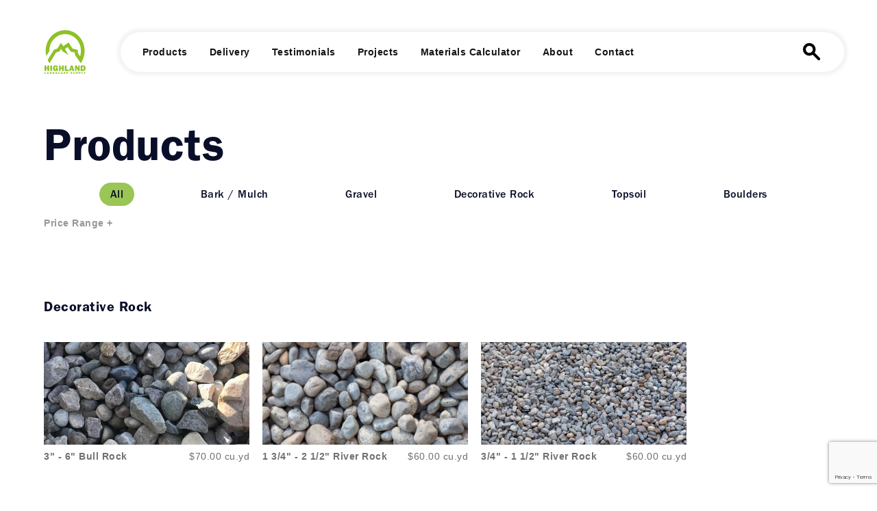

--- FILE ---
content_type: text/html; charset=UTF-8
request_url: https://highlandls.com/products/
body_size: 54041
content:
<!doctype html>
<html lang="en">
<head>
    <meta charset="UTF-8">
    <meta name="viewport"
          content="width=device-width, user-scalable=no, initial-scale=1.0, maximum-scale=1.0, minimum-scale=1.0">
    <meta http-equiv="X-UA-Compatible" content="ie=edge">
    <title>Highland Landscape Supply - Products</title>
    
<!-- This site is optimized with the Yoast SEO plugin v13.2 - https://yoast.com/wordpress/plugins/seo/ -->
<meta name="robots" content="max-snippet:-1, max-image-preview:large, max-video-preview:-1"/>
<link rel="canonical" href="https://highlandls.com/products/" />
<meta property="og:locale" content="en_US" />
<meta property="og:type" content="article" />
<meta property="og:title" content="Products &bull; Highland Landscape Supply" />
<meta property="og:url" content="https://highlandls.com/products/" />
<meta property="og:site_name" content="Highland Landscape Supply" />
<meta name="twitter:card" content="summary_large_image" />
<meta name="twitter:title" content="Products &bull; Highland Landscape Supply" />
<script type='application/ld+json' class='yoast-schema-graph yoast-schema-graph--main'>{"@context":"https://schema.org","@graph":[{"@type":"Organization","@id":"https://highlandls.com/#organization","name":"Highland Landscape Supplyh","url":"https://highlandls.com/","sameAs":[],"logo":{"@type":"ImageObject","@id":"https://highlandls.com/#logo","inLanguage":"en-US","url":"https://highlandls.com/wp-content/uploads/2019/06/logo-mark-green.png","width":216,"height":230,"caption":"Highland Landscape Supplyh"},"image":{"@id":"https://highlandls.com/#logo"}},{"@type":"WebSite","@id":"https://highlandls.com/#website","url":"https://highlandls.com/","name":"Highland Landscape Supply","inLanguage":"en-US","description":"Landscape materials for all your needs","publisher":{"@id":"https://highlandls.com/#organization"},"potentialAction":{"@type":"SearchAction","target":"https://highlandls.com/?s={search_term_string}","query-input":"required name=search_term_string"}},{"@type":"WebPage","@id":"https://highlandls.com/products/#webpage","url":"https://highlandls.com/products/","name":"Products &bull; Highland Landscape Supply","isPartOf":{"@id":"https://highlandls.com/#website"},"inLanguage":"en-US","datePublished":"2019-04-09T15:43:04+00:00","dateModified":"2019-04-09T15:43:04+00:00"}]}</script>
<!-- / Yoast SEO plugin. -->

<link rel='dns-prefetch' href='//www.google.com' />
<link rel='dns-prefetch' href='//use.typekit.net' />
<link rel='dns-prefetch' href='//s.w.org' />
		<script type="text/javascript">
			window._wpemojiSettings = {"baseUrl":"https:\/\/s.w.org\/images\/core\/emoji\/12.0.0-1\/72x72\/","ext":".png","svgUrl":"https:\/\/s.w.org\/images\/core\/emoji\/12.0.0-1\/svg\/","svgExt":".svg","source":{"concatemoji":"https:\/\/highlandls.com\/wp-includes\/js\/wp-emoji-release.min.js?ver=5.3.20"}};
			!function(e,a,t){var n,r,o,i=a.createElement("canvas"),p=i.getContext&&i.getContext("2d");function s(e,t){var a=String.fromCharCode;p.clearRect(0,0,i.width,i.height),p.fillText(a.apply(this,e),0,0);e=i.toDataURL();return p.clearRect(0,0,i.width,i.height),p.fillText(a.apply(this,t),0,0),e===i.toDataURL()}function c(e){var t=a.createElement("script");t.src=e,t.defer=t.type="text/javascript",a.getElementsByTagName("head")[0].appendChild(t)}for(o=Array("flag","emoji"),t.supports={everything:!0,everythingExceptFlag:!0},r=0;r<o.length;r++)t.supports[o[r]]=function(e){if(!p||!p.fillText)return!1;switch(p.textBaseline="top",p.font="600 32px Arial",e){case"flag":return s([127987,65039,8205,9895,65039],[127987,65039,8203,9895,65039])?!1:!s([55356,56826,55356,56819],[55356,56826,8203,55356,56819])&&!s([55356,57332,56128,56423,56128,56418,56128,56421,56128,56430,56128,56423,56128,56447],[55356,57332,8203,56128,56423,8203,56128,56418,8203,56128,56421,8203,56128,56430,8203,56128,56423,8203,56128,56447]);case"emoji":return!s([55357,56424,55356,57342,8205,55358,56605,8205,55357,56424,55356,57340],[55357,56424,55356,57342,8203,55358,56605,8203,55357,56424,55356,57340])}return!1}(o[r]),t.supports.everything=t.supports.everything&&t.supports[o[r]],"flag"!==o[r]&&(t.supports.everythingExceptFlag=t.supports.everythingExceptFlag&&t.supports[o[r]]);t.supports.everythingExceptFlag=t.supports.everythingExceptFlag&&!t.supports.flag,t.DOMReady=!1,t.readyCallback=function(){t.DOMReady=!0},t.supports.everything||(n=function(){t.readyCallback()},a.addEventListener?(a.addEventListener("DOMContentLoaded",n,!1),e.addEventListener("load",n,!1)):(e.attachEvent("onload",n),a.attachEvent("onreadystatechange",function(){"complete"===a.readyState&&t.readyCallback()})),(n=t.source||{}).concatemoji?c(n.concatemoji):n.wpemoji&&n.twemoji&&(c(n.twemoji),c(n.wpemoji)))}(window,document,window._wpemojiSettings);
		</script>
		<style type="text/css">
img.wp-smiley,
img.emoji {
	display: inline !important;
	border: none !important;
	box-shadow: none !important;
	height: 1em !important;
	width: 1em !important;
	margin: 0 .07em !important;
	vertical-align: -0.1em !important;
	background: none !important;
	padding: 0 !important;
}
</style>
	<link rel='stylesheet' id='wp-block-library-css'  href='https://highlandls.com/wp-includes/css/dist/block-library/style.min.css?ver=5.3.20' type='text/css' media='all' />
<link rel='stylesheet' id='contact-form-7-css'  href='https://highlandls.com/wp-content/plugins/contact-form-7/includes/css/styles.css?ver=5.1.6' type='text/css' media='all' />
<link rel='stylesheet' id='adobe-fonts-style-css'  href='https://use.typekit.net/xfd6bex.css?ver=5.3.20' type='text/css' media='all' />
<link rel='stylesheet' id='nouislider-style-css'  href='https://highlandls.com/wp-content/themes/highland-theme/node_modules/nouislider/distribute/nouislider.css?ver=5.3.20' type='text/css' media='all' />
<link rel='stylesheet' id='glide-style-css'  href='https://highlandls.com/wp-content/themes/highland-theme/css/glide.core.min.css?ver=5.3.20' type='text/css' media='all' />
<link rel='stylesheet' id='main-style-css'  href='https://highlandls.com/wp-content/themes/highland-theme/css/style.css?ver=5.3.20' type='text/css' media='all' />
<script type='text/javascript' src='https://highlandls.com/wp-includes/js/jquery/jquery.js?ver=1.12.4-wp'></script>
<script type='text/javascript' src='https://highlandls.com/wp-includes/js/jquery/jquery-migrate.min.js?ver=1.4.1'></script>
<script type='text/javascript' src='https://highlandls.com/wp-content/themes/highland-theme/js/splitpoint.js?ver=5.3.20'></script>
<script type='text/javascript' src='https://highlandls.com/wp-content/themes/highland-theme/node_modules/nouislider/distribute/nouislider.js?ver=5.3.20'></script>
<script type='text/javascript' src='https://highlandls.com/wp-content/themes/highland-theme/js/glide.min.js?ver=5.3.20'></script>
<script type='text/javascript' src='https://highlandls.com/wp-content/themes/highland-theme/js/inputactive.js?ver=5.3.20'></script>
<script type='text/javascript' src='https://highlandls.com/wp-content/themes/highland-theme/js/calculator.js?ver=5.3.20'></script>
<script type='text/javascript' src='https://highlandls.com/wp-content/themes/highland-theme/js/filters.js?ver=5.3.20'></script>
<script type='text/javascript' src='https://highlandls.com/wp-content/themes/highland-theme/js/navigation-background.js?ver=5.3.20'></script>
<script type='text/javascript' src='https://highlandls.com/wp-content/themes/highland-theme/js/pills.js?ver=5.3.20'></script>
<script type='text/javascript' src='https://highlandls.com/wp-content/themes/highland-theme/js/main.js?ver=5.3.20'></script>
<script type='text/javascript' src='https://highlandls.com/wp-content/themes/highland-theme/js/search.js?ver=5.3.20'></script>
<link rel='https://api.w.org/' href='https://highlandls.com/wp-json/' />
<link rel="EditURI" type="application/rsd+xml" title="RSD" href="https://highlandls.com/xmlrpc.php?rsd" />
<link rel="wlwmanifest" type="application/wlwmanifest+xml" href="https://highlandls.com/wp-includes/wlwmanifest.xml" /> 
<meta name="generator" content="WordPress 5.3.20" />
<link rel='shortlink' href='https://highlandls.com/?p=7' />
<link rel="alternate" type="application/json+oembed" href="https://highlandls.com/wp-json/oembed/1.0/embed?url=https%3A%2F%2Fhighlandls.com%2Fproducts%2F" />
<link rel="alternate" type="text/xml+oembed" href="https://highlandls.com/wp-json/oembed/1.0/embed?url=https%3A%2F%2Fhighlandls.com%2Fproducts%2F&#038;format=xml" />
<link rel="icon" href="https://highlandls.com/wp-content/uploads/2019/06/cropped-logo-mark-green-32x32.png" sizes="32x32" />
<link rel="icon" href="https://highlandls.com/wp-content/uploads/2019/06/cropped-logo-mark-green-192x192.png" sizes="192x192" />
<link rel="apple-touch-icon-precomposed" href="https://highlandls.com/wp-content/uploads/2019/06/cropped-logo-mark-green-180x180.png" />
<meta name="msapplication-TileImage" content="https://highlandls.com/wp-content/uploads/2019/06/cropped-logo-mark-green-270x270.png" />
</head>
<body class="page-template-default page page-id-7 page-name-products">
    <script>
        var search_term = false;
    </script>
    <div class="content">
    <nav class="navbar normal_nav">
    <div class="inner">

        <div class="branding">
            <a href="/">
                <div class="logo"
                     style="background-image: url(https://highlandls.com/wp-content/themes/highland-theme/images/logo-mark-green.svg);">

                </div>
            </a>
        </div>
        <div class="absolute-background"></div>
        <div class="nav-container">
            <ul class="navigation real">
                                    <li class="nav-item "><a href="http://highlandls.com/products/">Products</a></li>
                                    <li class="nav-item "><a href="http://highlandls.com/delivery/">Delivery</a></li>
                                    <li class="nav-item "><a href="http://highlandls.com/testimonials/">Testimonials</a></li>
                                    <li class="nav-item "><a href="http://highlandls.com/projects/">Projects</a></li>
                                    <li class="nav-item "><a href="http://highlandls.com/calculator/">Materials Calculator</a></li>
                                    <li class="nav-item "><a href="http://highlandls.com/about-us/">About</a></li>
                                    <li class="nav-item "><a href="http://highlandls.com/contact/">Contact</a></li>
                
            </ul>
            <div class="black-version">

            </div>
        </div>
        <div class="search-icon">
            <div class="term">

            </div>
            <div class="search-wrapper">
                <img src="https://highlandls.com/wp-content/themes/highland-theme/images/search.svg"
                                          alt="Search icon">
                <input type="text" class="search">
                <a class="btn btn-primary">Search</a>
            </div>
        </div>
        <button class="hamburger hamburger--squeeze" type="button">
                <span class="hamburger-box">
                    <span class="hamburger-inner"></span>
                  </span>
        </button>

    </div>
</nav>

<nav class="mobile-navigation">
    <div class="inside">
        <button class="hamburger hamburger--squeeze" type="button">
                    <span class="hamburger-box">
                        <span class="hamburger-inner"></span>
                      </span>
        </button>
        <ul class="navigation-copy">

        </ul>
    </div>
    <div class="outside">

    </div>
</nav>

<div class="page-content products">
    <div class="filters-container">
        <h1>Products</h1>
        <ul class="filters">
            <li class="filter active" data-filter-name="all">
                <a href="#">
                    All
                </a>
            </li>
            <li class="filter" data-filter-name="Bark / Mulch">
                <a href="#">
                    Bark / Mulch
                </a>
            </li>
            <li class="filter" data-filter-name="Gravel">
                <a href="#">
                    Gravel
                </a>
            </li>
            <li class="filter" data-filter-name="Decorative Rock">
                <a href="#">
                    Decorative Rock
                </a>
            </li>
            <li class="filter" data-filter-name="Topsoil">
                <a href="#">
                    Topsoil
                </a>
            </li>
            <li class="filter" data-filter-name="Boulders">
                <a href="#">
                    Boulders
                </a>
            </li>

        </ul>
        <div id="price-range">
            <span class="price-range-toggler">Price Range +</span>
            <div class="price-range hide" id="price-range-el">

            </div>
        </div>
    </div>
    <p class="surcharge-notice"
        style="display: inline-block; margin-top: 1rem; margin-bottom: 2rem; font-style: italic;">
        </p>
    <div class="results">

                            <div class="result-group" data-filter-name="decorative rock">
                <h3 id="group-name">Decorative Rock</h3>
                                <div class="inner-result-group">
                                            <a href="https://highlandls.com/product/3-6-bull-rock/">
                            <div class="product"
                                data-product-name="3&quot; - 6&quot; bull rock 3&quot; - 6&quot; Bull Rock"
                                data-product-price="70">
                                
                                <div class="thumb"
                                    style="background-image:url(https://highlandls.com/wp-content/uploads/2024/03/bull-rock.jpg);">
                                </div>
                                <div class="content">
                                    <div class="title Decorative Rock">
                                        3" - 6" Bull Rock                                                                            </div>
                                    <div class="price">
                                        $70.00 cu.yd                                    </div>
                                </div>

                            </div>
                        </a>
                                                <a href="https://highlandls.com/product/1-3-4-2-1-2-river-rock/">
                            <div class="product"
                                data-product-name="1 3/4&quot; - 2 1/2&quot; river rock 1 3/4&quot; - 2 1/2&quot; River Rock"
                                data-product-price="60">
                                
                                <div class="thumb"
                                    style="background-image:url(https://highlandls.com/wp-content/uploads/2019/06/IMG_1748-683x1024.jpg);">
                                </div>
                                <div class="content">
                                    <div class="title Decorative Rock">
                                        1 3/4" - 2 1/2" River Rock                                                                            </div>
                                    <div class="price">
                                        $60.00 cu.yd                                    </div>
                                </div>

                            </div>
                        </a>
                                                <a href="https://highlandls.com/product/3-4-1-1-2-river-rock/">
                            <div class="product"
                                data-product-name="3/4&quot; - 1 1/2&quot; river rock 3/4&quot; - 1 1/2&quot; River Rock"
                                data-product-price="60">
                                
                                <div class="thumb"
                                    style="background-image:url(https://highlandls.com/wp-content/uploads/2019/06/IMG_1753-1024x610.jpg);">
                                </div>
                                <div class="content">
                                    <div class="title Decorative Rock">
                                        3/4" - 1 1/2" River Rock                                                                            </div>
                                    <div class="price">
                                        $60.00 cu.yd                                    </div>
                                </div>

                            </div>
                        </a>
                                                <a href="https://highlandls.com/product/3-8-basalt-chip-spalls/">
                            <div class="product"
                                data-product-name="3&quot; - 8&quot; basalt chip/spalls 3&quot; - 8&quot; Basalt Chip/Spalls"
                                data-product-price="38">
                                
                                <div class="thumb"
                                    style="background-image:url(https://highlandls.com/wp-content/uploads/2019/06/IMG_0524-1024x683.jpg);">
                                </div>
                                <div class="content">
                                    <div class="title Decorative Rock">
                                        3" - 8" Basalt Chip/Spalls                                                                            </div>
                                    <div class="price">
                                        $38.00 cu.yd<p>$28.00 ton</p>                                    </div>
                                </div>

                            </div>
                        </a>
                                                <a href="https://highlandls.com/product/11-2-2-1-2-basalt-chips/">
                            <div class="product"
                                data-product-name="1 1/2&quot; - 2 1/2&quot; basalt chips 1 1/2&quot; - 2 1/2&quot; Basalt Chips"
                                data-product-price="29">
                                
                                <div class="thumb"
                                    style="background-image:url(https://highlandls.com/wp-content/uploads/2019/06/IMG_1816-1024x683.jpg);">
                                </div>
                                <div class="content">
                                    <div class="title Decorative Rock">
                                        1 1/2" - 2 1/2" Basalt Chips                                                                            </div>
                                    <div class="price">
                                        $29.00 cu.yd<p>$21.50 ton</p>                                    </div>
                                </div>

                            </div>
                        </a>
                                                <a href="https://highlandls.com/product/11-4-basalt-chips/">
                            <div class="product"
                                data-product-name="1 1/4&quot; basalt chips 1 1/4&quot; Basalt Chips"
                                data-product-price="27">
                                
                                <div class="thumb"
                                    style="background-image:url(https://highlandls.com/wp-content/uploads/2019/06/IMG_1825-1024x683.jpg);">
                                </div>
                                <div class="content">
                                    <div class="title Decorative Rock">
                                        1 1/4" Basalt Chips                                                                            </div>
                                    <div class="price">
                                        $27.00 cu.yd<p>$20.00 ton</p>                                    </div>
                                </div>

                            </div>
                        </a>
                                                <a href="https://highlandls.com/product/5-8-basalt-chips/">
                            <div class="product"
                                data-product-name="5/8&quot; basalt chips 5/8&quot; Basalt Chips"
                                data-product-price="27">
                                
                                <div class="thumb"
                                    style="background-image:url(https://highlandls.com/wp-content/uploads/2019/06/IMG_1614-1024x778.jpg);">
                                </div>
                                <div class="content">
                                    <div class="title Decorative Rock">
                                        5/8" Basalt Chips                                                                            </div>
                                    <div class="price">
                                        $27.00 cu.yd<p>$20.00 ton</p>                                    </div>
                                </div>

                            </div>
                        </a>
                                        </div>
            </div>

                        <div class="result-group" data-filter-name="gravel">
                <h3 id="group-name">Gravel</h3>
                                <div class="inner-result-group">
                                            <a href="https://highlandls.com/product/clean-sand/">
                            <div class="product"
                                data-product-name="clean sand Clean Sand"
                                data-product-price="33">
                                
                                <div class="thumb"
                                    style="background-image:url(https://highlandls.com/wp-content/uploads/2019/06/Clean-Sand.jpg);">
                                </div>
                                <div class="content">
                                    <div class="title Gravel">
                                        Clean Sand                                                                            </div>
                                    <div class="price">
                                        $33.00 cu.yd                                    </div>
                                </div>

                            </div>
                        </a>
                                                <a href="https://highlandls.com/product/granular-fill/">
                            <div class="product"
                                data-product-name="granular fill Granular Fill"
                                data-product-price="21">
                                
                                <div class="thumb"
                                    style="background-image:url(https://highlandls.com/wp-content/uploads/2019/06/IMG_1730-1024x683.jpg);">
                                </div>
                                <div class="content">
                                    <div class="title Gravel">
                                        Granular Fill                                                                            </div>
                                    <div class="price">
                                        $21.00 cu.yd                                    </div>
                                </div>

                            </div>
                        </a>
                                                <a href="https://highlandls.com/product/3-8-pea-gravel/">
                            <div class="product"
                                data-product-name="3/8&quot; pea gravel 3/8&quot; Pea Gravel"
                                data-product-price="46">
                                
                                <div class="thumb"
                                    style="background-image:url(https://highlandls.com/wp-content/uploads/2019/06/IMG_1606-1024x683.jpg);">
                                </div>
                                <div class="content">
                                    <div class="title Gravel">
                                        3/8" Pea Gravel                                                                            </div>
                                    <div class="price">
                                        $46.00 cu.yd                                    </div>
                                </div>

                            </div>
                        </a>
                                                <a href="https://highlandls.com/product/11-4-crushed-basalt/">
                            <div class="product"
                                data-product-name="1 1/4&quot; crushed basalt 1 1/4&quot; Crushed Basalt"
                                data-product-price="17.50">
                                
                                <div class="thumb"
                                    style="background-image:url(https://highlandls.com/wp-content/uploads/2019/06/IMG_0536-1024x683.jpg);">
                                </div>
                                <div class="content">
                                    <div class="title Gravel">
                                        1 1/4" Crushed Basalt                                                                            </div>
                                    <div class="price">
                                        $17.50 cu.yd<p>$13.00 ton</p>                                    </div>
                                </div>

                            </div>
                        </a>
                                                <a href="https://highlandls.com/product/5-8-crushed-granite/">
                            <div class="product"
                                data-product-name="5/8&quot; crushed granite 5/8&quot; Crushed Granite"
                                data-product-price="45">
                                
                                <div class="thumb"
                                    style="background-image:url(https://highlandls.com/wp-content/uploads/2019/06/IMG_1634-1024x781.jpg);">
                                </div>
                                <div class="content">
                                    <div class="title Gravel">
                                        5/8" Crushed Granite                                                                            </div>
                                    <div class="price">
                                        $45.00 cu.yd<p>$33.50 ton</p>                                    </div>
                                </div>

                            </div>
                        </a>
                                                <a href="https://highlandls.com/product/5-8-crushed-basalt/">
                            <div class="product"
                                data-product-name="5/8&quot; crushed basalt 5/8&quot; Crushed Basalt"
                                data-product-price="17.50">
                                
                                <div class="thumb"
                                    style="background-image:url(https://highlandls.com/wp-content/uploads/2019/06/IMG_0557-3-683x1024.jpg);">
                                </div>
                                <div class="content">
                                    <div class="title Gravel">
                                        5/8" Crushed Basalt                                                                            </div>
                                    <div class="price">
                                        $17.50 cu.yd<p>$13.00 ton</p>                                    </div>
                                </div>

                            </div>
                        </a>
                                                <a href="https://highlandls.com/product/5-8-crushed-asphalt/">
                            <div class="product"
                                data-product-name="5/8&quot; crushed asphalt 5/8&quot; Crushed Asphalt"
                                data-product-price="20">
                                
                                <div class="thumb"
                                    style="background-image:url(https://highlandls.com/wp-content/uploads/2019/06/IMG_0509-1024x683.jpg);">
                                </div>
                                <div class="content">
                                    <div class="title Gravel">
                                        5/8" Crushed Asphalt                                                                                    <br /><span style="color:#d12f2f;">Temporarily sold out</span>
                                                                            </div>
                                    <div class="price">
                                        $20.00 cu.yd<p>$15.00 ton</p>                                    </div>
                                </div>

                            </div>
                        </a>
                                        </div>
            </div>

                        <div class="result-group" data-filter-name="soils and sands">
                <h3 id="group-name">Soils and Sands</h3>
                                <div class="inner-result-group">
                                            <a href="https://highlandls.com/product/3-blend-garden-mix/">
                            <div class="product"
                                data-product-name="3 blend garden mix 3 Blend Garden Mix"
                                data-product-price="45">
                                
                                <div class="thumb"
                                    style="background-image:url(https://highlandls.com/wp-content/uploads/2020/03/Three-Way-Garden-Blend-1024x770.jpg);">
                                </div>
                                <div class="content">
                                    <div class="title Soils and Sands">
                                        3 Blend Garden Mix                                                                            </div>
                                    <div class="price">
                                        $45.00 cu.yd                                    </div>
                                </div>

                            </div>
                        </a>
                                                <a href="https://highlandls.com/product/screened-topsoil/">
                            <div class="product"
                                data-product-name="screened topsoil Screened Topsoil"
                                data-product-price="22">
                                
                                <div class="thumb"
                                    style="background-image:url(https://highlandls.com/wp-content/uploads/2020/03/Screened-Topsoil-1-1024x770.jpg);">
                                </div>
                                <div class="content">
                                    <div class="title Soils and Sands">
                                        Screened Topsoil                                                                            </div>
                                    <div class="price">
                                        $22.00 cu.yd                                    </div>
                                </div>

                            </div>
                        </a>
                                                <a href="https://highlandls.com/product/barr-tech-green-compost/">
                            <div class="product"
                                data-product-name="barr-tech green compost Barr-Tech Green Compost"
                                data-product-price="46">
                                
                                <div class="thumb"
                                    style="background-image:url(https://highlandls.com/wp-content/uploads/2019/06/IMG_1693-1024x774.jpg);">
                                </div>
                                <div class="content">
                                    <div class="title Soils and Sands">
                                        Barr-Tech Green Compost                                                                            </div>
                                    <div class="price">
                                        $46.00 cu.yd                                    </div>
                                </div>

                            </div>
                        </a>
                                                <a href="https://highlandls.com/product/econo-fill-structural-fill/">
                            <div class="product"
                                data-product-name="econo fill / structural fill Econo Fill / Structural Fill"
                                data-product-price="11">
                                
                                <div class="thumb"
                                    style="background-image:url(https://highlandls.com/wp-content/uploads/2019/06/Econo-Fill.jpg);">
                                </div>
                                <div class="content">
                                    <div class="title Soils and Sands">
                                        Econo Fill / Structural Fill                                                                            </div>
                                    <div class="price">
                                        $11.00 cu.yd                                    </div>
                                </div>

                            </div>
                        </a>
                                                <a href="https://highlandls.com/product/sandy-loam/">
                            <div class="product"
                                data-product-name="sandy loam Sandy Loam"
                                data-product-price="35">
                                
                                <div class="thumb"
                                    style="background-image:url(https://highlandls.com/wp-content/uploads/2019/06/IMG_1714-2-1024x672.jpg);">
                                </div>
                                <div class="content">
                                    <div class="title Soils and Sands">
                                        Sandy Loam                                                                            </div>
                                    <div class="price">
                                        $35.00 cu.yd                                    </div>
                                </div>

                            </div>
                        </a>
                                                <a href="https://highlandls.com/product/clean-sand/">
                            <div class="product"
                                data-product-name="clean sand Clean Sand"
                                data-product-price="33">
                                
                                <div class="thumb"
                                    style="background-image:url(https://highlandls.com/wp-content/uploads/2019/06/Clean-Sand.jpg);">
                                </div>
                                <div class="content">
                                    <div class="title Soils and Sands">
                                        Clean Sand                                                                            </div>
                                    <div class="price">
                                        $33.00 cu.yd                                    </div>
                                </div>

                            </div>
                        </a>
                                                <a href="https://highlandls.com/product/granular-fill/">
                            <div class="product"
                                data-product-name="granular fill Granular Fill"
                                data-product-price="21">
                                
                                <div class="thumb"
                                    style="background-image:url(https://highlandls.com/wp-content/uploads/2019/06/IMG_1730-1024x683.jpg);">
                                </div>
                                <div class="content">
                                    <div class="title Soils and Sands">
                                        Granular Fill                                                                            </div>
                                    <div class="price">
                                        $21.00 cu.yd                                    </div>
                                </div>

                            </div>
                        </a>
                                        </div>
            </div>

                        <div class="result-group" data-filter-name="boulders">
                <h3 id="group-name">Boulders</h3>
                                    <div class="product description">
                        <div class="content">
                            <p class="description">We have a large selection of boulders for outdoor bench seating, as well as all shapes and sizes with pre-drilled holes for fountains and water features. Come see our selection!

<strong>Please call for availability and loading times for boulders.</strong></p>
                        </div>
                    </div>
                                <div class="inner-result-group">
                                            <a href="https://highlandls.com/product/3-granite-boulders/">
                            <div class="product"
                                data-product-name="3' + granite boulders 3' + Granite Boulders"
                                data-product-price="100">
                                
                                <div class="thumb"
                                    style="background-image:url(https://highlandls.com/wp-content/uploads/2019/06/2300087544196592425.jpg);">
                                </div>
                                <div class="content">
                                    <div class="title Boulders">
                                        3' + Granite Boulders                                                                            </div>
                                    <div class="price">
                                        <p>Delivered truckload<br>$100.00 ton</p>                                    </div>
                                </div>

                            </div>
                        </a>
                                                <a href="https://highlandls.com/product/2-3-granite-boulders/">
                            <div class="product"
                                data-product-name="2' - 3' granite boulders 2' - 3' Granite Boulders"
                                data-product-price="85">
                                
                                <div class="thumb"
                                    style="background-image:url(https://highlandls.com/wp-content/uploads/2019/06/IMG_1799-1024x683.jpg);">
                                </div>
                                <div class="content">
                                    <div class="title Boulders">
                                        2' - 3' Granite Boulders                                                                            </div>
                                    <div class="price">
                                        <p>Delivered truckload<br>$85.00 ton</p>                                    </div>
                                </div>

                            </div>
                        </a>
                                                <a href="https://highlandls.com/product/1-2-granite-boulders/">
                            <div class="product"
                                data-product-name="1' - 2' granite boulders 1' - 2' Granite Boulders"
                                data-product-price="75">
                                
                                <div class="thumb"
                                    style="background-image:url(https://highlandls.com/wp-content/uploads/2019/06/IMG_1796-2-683x1024.jpg);">
                                </div>
                                <div class="content">
                                    <div class="title Boulders">
                                        1' - 2' Granite Boulders                                                                            </div>
                                    <div class="price">
                                        <p>Delivered truckload<br>$75.00 ton</p>                                    </div>
                                </div>

                            </div>
                        </a>
                                                <a href="https://highlandls.com/product/3-basalt-boulders/">
                            <div class="product"
                                data-product-name="3' + basalt boulders 3' + Basalt Boulders"
                                data-product-price="100">
                                
                                <div class="thumb"
                                    style="background-image:url(https://highlandls.com/wp-content/uploads/2019/06/7587259720104295940.jpg);">
                                </div>
                                <div class="content">
                                    <div class="title Boulders">
                                        3' + Basalt Boulders                                                                            </div>
                                    <div class="price">
                                        <p>Delivered truckload<br>$100.00 ton</p>                                    </div>
                                </div>

                            </div>
                        </a>
                                                <a href="https://highlandls.com/product/2-3-basalt-boulders/">
                            <div class="product"
                                data-product-name="2' - 3' basalt boulders 2' - 3' Basalt Boulders"
                                data-product-price="85">
                                
                                <div class="thumb"
                                    style="background-image:url(https://highlandls.com/wp-content/uploads/2019/06/IMG_0493-1024x683.jpg);">
                                </div>
                                <div class="content">
                                    <div class="title Boulders">
                                        2' - 3' Basalt Boulders                                                                            </div>
                                    <div class="price">
                                        <p>Delivered truckload<br>$85.00 ton</p>                                    </div>
                                </div>

                            </div>
                        </a>
                                                <a href="https://highlandls.com/product/1-2-basalt-boulders/">
                            <div class="product"
                                data-product-name="1' - 2' basalt boulders 1' - 2' Basalt Boulders"
                                data-product-price="75">
                                
                                <div class="thumb"
                                    style="background-image:url(https://highlandls.com/wp-content/uploads/2019/06/IMG_0496-1024x683.jpg);">
                                </div>
                                <div class="content">
                                    <div class="title Boulders">
                                        1' - 2' Basalt Boulders                                                                            </div>
                                    <div class="price">
                                        <p>Delivered truckload<br>$75.00 ton</p>                                    </div>
                                </div>

                            </div>
                        </a>
                                        </div>
            </div>

                        <div class="result-group" data-filter-name="bark / mulch">
                <h3 id="group-name">Bark / Mulch</h3>
                                <div class="inner-result-group">
                                            <a href="https://highlandls.com/product/fresh-dark-fine-bark/">
                            <div class="product"
                                data-product-name="fresh dark fine bark Fresh Dark Fine Bark"
                                data-product-price="46">
                                
                                <div class="thumb"
                                    style="background-image:url(https://highlandls.com/wp-content/uploads/2019/06/IMG_1646-1024x781.jpg);">
                                </div>
                                <div class="content">
                                    <div class="title Bark / Mulch">
                                        Fresh Dark Fine Bark                                                                            </div>
                                    <div class="price">
                                        $46.00 cu.yd                                    </div>
                                </div>

                            </div>
                        </a>
                                                <a href="https://highlandls.com/product/fresh-red-fine-bark/">
                            <div class="product"
                                data-product-name="fresh red fine bark Fresh Red Fine Bark"
                                data-product-price="42">
                                
                                <div class="thumb"
                                    style="background-image:url(https://highlandls.com/wp-content/uploads/2019/06/IMG_1655-1024x776.jpg);">
                                </div>
                                <div class="content">
                                    <div class="title Bark / Mulch">
                                        Fresh Red Fine Bark                                                                            </div>
                                    <div class="price">
                                        $42.00 cu.yd                                    </div>
                                </div>

                            </div>
                        </a>
                                                <a href="https://highlandls.com/product/medium-rustic-shredded-bark/">
                            <div class="product"
                                data-product-name="medium rustic shredded bark Medium Rustic Shredded Bark"
                                data-product-price="39">
                                
                                <div class="thumb"
                                    style="background-image:url(https://highlandls.com/wp-content/uploads/2019/06/IMG_1672-1024x683.jpg);">
                                </div>
                                <div class="content">
                                    <div class="title Bark / Mulch">
                                        Medium Rustic Shredded Bark                                                                            </div>
                                    <div class="price">
                                        $39.00 cu.yd                                    </div>
                                </div>

                            </div>
                        </a>
                                                <a href="https://highlandls.com/product/medium-fine-beauty-bark/">
                            <div class="product"
                                data-product-name="medium fine beauty bark Medium Fine Beauty Bark"
                                data-product-price="39">
                                
                                <div class="thumb"
                                    style="background-image:url(https://highlandls.com/wp-content/uploads/2019/06/IMG_1670-1024x683.jpg);">
                                </div>
                                <div class="content">
                                    <div class="title Bark / Mulch">
                                        Medium Fine Beauty Bark                                                                            </div>
                                    <div class="price">
                                        $39.00 cu.yd                                    </div>
                                </div>

                            </div>
                        </a>
                                        </div>
            </div>

                    <script>
            let highest_price_item = "120";
        </script>


    </div>
</div>

<footer>
    <div class="inner left-right">
        <div class="branding-links">

            <div class="info">
                <div class="branding">
                    <img src="https://highlandls.com/wp-content/themes/highland-theme/images/logo-mark-green.svg"
                         alt="Highland logo">
                </div>

                                <ul class="links">
                                            <li><a href="http://highlandls.com/products/">Products</a></li>
                                                <li><a href="http://highlandls.com/delivery/">Delivery</a></li>
                                                <li><a href="http://highlandls.com/testimonials/">Testimonials</a></li>
                                        </ul>
                <ul class="links">
                                            <li><a href="http://highlandls.com/projects/">Projects</a></li>
                                                <li><a href="http://highlandls.com/calculator/">Materials Calculator</a></li>
                                                <li><a href="http://highlandls.com/about-us/">About</a></li>
                                                <li><a href="http://highlandls.com/contact/">Contact</a></li>
                                        </ul>
                <div class="address">
                    <div class="wrap">
                        <p class="phone">
                            509-624-2987                        </p>
                        <p class="address">
                            5426 N Old Trails Rd, <br>
Spokane, WA 99224                        </p>
                    </div>

                </div>

                <div class="copyright">
                    <div class="copy">
                        © 2026 Highland Landscape Supply, Inc.
                                            </div>
                    <div class="social_icons">
                        <a href="https://www.instagram.com/highland_landscape_supply/" target="_blank">
                            <img src="https://highlandls.com/wp-content/themes/highland-theme/images/instagram.svg"
                                 alt="Instagram social link">
                        </a>
                        <a href="https://facebook.com/highlandls" target="_blank">
                            <img src="https://highlandls.com/wp-content/themes/highland-theme/images/facebook.svg"
                                 alt="Facebook social link">
                        </a>

                    </div>
                </div>
            </div>

        </div>

    </div>
</footer>

<script type='text/javascript'>
/* <![CDATA[ */
var wpcf7 = {"apiSettings":{"root":"https:\/\/highlandls.com\/wp-json\/contact-form-7\/v1","namespace":"contact-form-7\/v1"}};
/* ]]> */
</script>
<script type='text/javascript' src='https://highlandls.com/wp-content/plugins/contact-form-7/includes/js/scripts.js?ver=5.1.6'></script>
<script type='text/javascript' src='https://www.google.com/recaptcha/api.js?render=6LcP3BQrAAAAAM9jMIYFBYBAf-oVRiY1S6lOrrNE&#038;ver=3.0'></script>
<script type='text/javascript' src='https://highlandls.com/wp-includes/js/wp-embed.min.js?ver=5.3.20'></script>
<script type="text/javascript">
( function( grecaptcha, sitekey, actions ) {

	var wpcf7recaptcha = {

		execute: function( action ) {
			grecaptcha.execute(
				sitekey,
				{ action: action }
			).then( function( token ) {
				var forms = document.getElementsByTagName( 'form' );

				for ( var i = 0; i < forms.length; i++ ) {
					var fields = forms[ i ].getElementsByTagName( 'input' );

					for ( var j = 0; j < fields.length; j++ ) {
						var field = fields[ j ];

						if ( 'g-recaptcha-response' === field.getAttribute( 'name' ) ) {
							field.setAttribute( 'value', token );
							break;
						}
					}
				}
			} );
		},

		executeOnHomepage: function() {
			wpcf7recaptcha.execute( actions[ 'homepage' ] );
		},

		executeOnContactform: function() {
			wpcf7recaptcha.execute( actions[ 'contactform' ] );
		},

	};

	grecaptcha.ready(
		wpcf7recaptcha.executeOnHomepage
	);

	document.addEventListener( 'change',
		wpcf7recaptcha.executeOnContactform, false
	);

	document.addEventListener( 'wpcf7submit',
		wpcf7recaptcha.executeOnHomepage, false
	);

} )(
	grecaptcha,
	'6LcP3BQrAAAAAM9jMIYFBYBAf-oVRiY1S6lOrrNE',
	{"homepage":"homepage","contactform":"contactform"}
);
</script>
</div>
</body>
</html>

--- FILE ---
content_type: text/html; charset=utf-8
request_url: https://www.google.com/recaptcha/api2/anchor?ar=1&k=6LcP3BQrAAAAAM9jMIYFBYBAf-oVRiY1S6lOrrNE&co=aHR0cHM6Ly9oaWdobGFuZGxzLmNvbTo0NDM.&hl=en&v=N67nZn4AqZkNcbeMu4prBgzg&size=invisible&anchor-ms=20000&execute-ms=30000&cb=j8vo7qg97p15
body_size: 48773
content:
<!DOCTYPE HTML><html dir="ltr" lang="en"><head><meta http-equiv="Content-Type" content="text/html; charset=UTF-8">
<meta http-equiv="X-UA-Compatible" content="IE=edge">
<title>reCAPTCHA</title>
<style type="text/css">
/* cyrillic-ext */
@font-face {
  font-family: 'Roboto';
  font-style: normal;
  font-weight: 400;
  font-stretch: 100%;
  src: url(//fonts.gstatic.com/s/roboto/v48/KFO7CnqEu92Fr1ME7kSn66aGLdTylUAMa3GUBHMdazTgWw.woff2) format('woff2');
  unicode-range: U+0460-052F, U+1C80-1C8A, U+20B4, U+2DE0-2DFF, U+A640-A69F, U+FE2E-FE2F;
}
/* cyrillic */
@font-face {
  font-family: 'Roboto';
  font-style: normal;
  font-weight: 400;
  font-stretch: 100%;
  src: url(//fonts.gstatic.com/s/roboto/v48/KFO7CnqEu92Fr1ME7kSn66aGLdTylUAMa3iUBHMdazTgWw.woff2) format('woff2');
  unicode-range: U+0301, U+0400-045F, U+0490-0491, U+04B0-04B1, U+2116;
}
/* greek-ext */
@font-face {
  font-family: 'Roboto';
  font-style: normal;
  font-weight: 400;
  font-stretch: 100%;
  src: url(//fonts.gstatic.com/s/roboto/v48/KFO7CnqEu92Fr1ME7kSn66aGLdTylUAMa3CUBHMdazTgWw.woff2) format('woff2');
  unicode-range: U+1F00-1FFF;
}
/* greek */
@font-face {
  font-family: 'Roboto';
  font-style: normal;
  font-weight: 400;
  font-stretch: 100%;
  src: url(//fonts.gstatic.com/s/roboto/v48/KFO7CnqEu92Fr1ME7kSn66aGLdTylUAMa3-UBHMdazTgWw.woff2) format('woff2');
  unicode-range: U+0370-0377, U+037A-037F, U+0384-038A, U+038C, U+038E-03A1, U+03A3-03FF;
}
/* math */
@font-face {
  font-family: 'Roboto';
  font-style: normal;
  font-weight: 400;
  font-stretch: 100%;
  src: url(//fonts.gstatic.com/s/roboto/v48/KFO7CnqEu92Fr1ME7kSn66aGLdTylUAMawCUBHMdazTgWw.woff2) format('woff2');
  unicode-range: U+0302-0303, U+0305, U+0307-0308, U+0310, U+0312, U+0315, U+031A, U+0326-0327, U+032C, U+032F-0330, U+0332-0333, U+0338, U+033A, U+0346, U+034D, U+0391-03A1, U+03A3-03A9, U+03B1-03C9, U+03D1, U+03D5-03D6, U+03F0-03F1, U+03F4-03F5, U+2016-2017, U+2034-2038, U+203C, U+2040, U+2043, U+2047, U+2050, U+2057, U+205F, U+2070-2071, U+2074-208E, U+2090-209C, U+20D0-20DC, U+20E1, U+20E5-20EF, U+2100-2112, U+2114-2115, U+2117-2121, U+2123-214F, U+2190, U+2192, U+2194-21AE, U+21B0-21E5, U+21F1-21F2, U+21F4-2211, U+2213-2214, U+2216-22FF, U+2308-230B, U+2310, U+2319, U+231C-2321, U+2336-237A, U+237C, U+2395, U+239B-23B7, U+23D0, U+23DC-23E1, U+2474-2475, U+25AF, U+25B3, U+25B7, U+25BD, U+25C1, U+25CA, U+25CC, U+25FB, U+266D-266F, U+27C0-27FF, U+2900-2AFF, U+2B0E-2B11, U+2B30-2B4C, U+2BFE, U+3030, U+FF5B, U+FF5D, U+1D400-1D7FF, U+1EE00-1EEFF;
}
/* symbols */
@font-face {
  font-family: 'Roboto';
  font-style: normal;
  font-weight: 400;
  font-stretch: 100%;
  src: url(//fonts.gstatic.com/s/roboto/v48/KFO7CnqEu92Fr1ME7kSn66aGLdTylUAMaxKUBHMdazTgWw.woff2) format('woff2');
  unicode-range: U+0001-000C, U+000E-001F, U+007F-009F, U+20DD-20E0, U+20E2-20E4, U+2150-218F, U+2190, U+2192, U+2194-2199, U+21AF, U+21E6-21F0, U+21F3, U+2218-2219, U+2299, U+22C4-22C6, U+2300-243F, U+2440-244A, U+2460-24FF, U+25A0-27BF, U+2800-28FF, U+2921-2922, U+2981, U+29BF, U+29EB, U+2B00-2BFF, U+4DC0-4DFF, U+FFF9-FFFB, U+10140-1018E, U+10190-1019C, U+101A0, U+101D0-101FD, U+102E0-102FB, U+10E60-10E7E, U+1D2C0-1D2D3, U+1D2E0-1D37F, U+1F000-1F0FF, U+1F100-1F1AD, U+1F1E6-1F1FF, U+1F30D-1F30F, U+1F315, U+1F31C, U+1F31E, U+1F320-1F32C, U+1F336, U+1F378, U+1F37D, U+1F382, U+1F393-1F39F, U+1F3A7-1F3A8, U+1F3AC-1F3AF, U+1F3C2, U+1F3C4-1F3C6, U+1F3CA-1F3CE, U+1F3D4-1F3E0, U+1F3ED, U+1F3F1-1F3F3, U+1F3F5-1F3F7, U+1F408, U+1F415, U+1F41F, U+1F426, U+1F43F, U+1F441-1F442, U+1F444, U+1F446-1F449, U+1F44C-1F44E, U+1F453, U+1F46A, U+1F47D, U+1F4A3, U+1F4B0, U+1F4B3, U+1F4B9, U+1F4BB, U+1F4BF, U+1F4C8-1F4CB, U+1F4D6, U+1F4DA, U+1F4DF, U+1F4E3-1F4E6, U+1F4EA-1F4ED, U+1F4F7, U+1F4F9-1F4FB, U+1F4FD-1F4FE, U+1F503, U+1F507-1F50B, U+1F50D, U+1F512-1F513, U+1F53E-1F54A, U+1F54F-1F5FA, U+1F610, U+1F650-1F67F, U+1F687, U+1F68D, U+1F691, U+1F694, U+1F698, U+1F6AD, U+1F6B2, U+1F6B9-1F6BA, U+1F6BC, U+1F6C6-1F6CF, U+1F6D3-1F6D7, U+1F6E0-1F6EA, U+1F6F0-1F6F3, U+1F6F7-1F6FC, U+1F700-1F7FF, U+1F800-1F80B, U+1F810-1F847, U+1F850-1F859, U+1F860-1F887, U+1F890-1F8AD, U+1F8B0-1F8BB, U+1F8C0-1F8C1, U+1F900-1F90B, U+1F93B, U+1F946, U+1F984, U+1F996, U+1F9E9, U+1FA00-1FA6F, U+1FA70-1FA7C, U+1FA80-1FA89, U+1FA8F-1FAC6, U+1FACE-1FADC, U+1FADF-1FAE9, U+1FAF0-1FAF8, U+1FB00-1FBFF;
}
/* vietnamese */
@font-face {
  font-family: 'Roboto';
  font-style: normal;
  font-weight: 400;
  font-stretch: 100%;
  src: url(//fonts.gstatic.com/s/roboto/v48/KFO7CnqEu92Fr1ME7kSn66aGLdTylUAMa3OUBHMdazTgWw.woff2) format('woff2');
  unicode-range: U+0102-0103, U+0110-0111, U+0128-0129, U+0168-0169, U+01A0-01A1, U+01AF-01B0, U+0300-0301, U+0303-0304, U+0308-0309, U+0323, U+0329, U+1EA0-1EF9, U+20AB;
}
/* latin-ext */
@font-face {
  font-family: 'Roboto';
  font-style: normal;
  font-weight: 400;
  font-stretch: 100%;
  src: url(//fonts.gstatic.com/s/roboto/v48/KFO7CnqEu92Fr1ME7kSn66aGLdTylUAMa3KUBHMdazTgWw.woff2) format('woff2');
  unicode-range: U+0100-02BA, U+02BD-02C5, U+02C7-02CC, U+02CE-02D7, U+02DD-02FF, U+0304, U+0308, U+0329, U+1D00-1DBF, U+1E00-1E9F, U+1EF2-1EFF, U+2020, U+20A0-20AB, U+20AD-20C0, U+2113, U+2C60-2C7F, U+A720-A7FF;
}
/* latin */
@font-face {
  font-family: 'Roboto';
  font-style: normal;
  font-weight: 400;
  font-stretch: 100%;
  src: url(//fonts.gstatic.com/s/roboto/v48/KFO7CnqEu92Fr1ME7kSn66aGLdTylUAMa3yUBHMdazQ.woff2) format('woff2');
  unicode-range: U+0000-00FF, U+0131, U+0152-0153, U+02BB-02BC, U+02C6, U+02DA, U+02DC, U+0304, U+0308, U+0329, U+2000-206F, U+20AC, U+2122, U+2191, U+2193, U+2212, U+2215, U+FEFF, U+FFFD;
}
/* cyrillic-ext */
@font-face {
  font-family: 'Roboto';
  font-style: normal;
  font-weight: 500;
  font-stretch: 100%;
  src: url(//fonts.gstatic.com/s/roboto/v48/KFO7CnqEu92Fr1ME7kSn66aGLdTylUAMa3GUBHMdazTgWw.woff2) format('woff2');
  unicode-range: U+0460-052F, U+1C80-1C8A, U+20B4, U+2DE0-2DFF, U+A640-A69F, U+FE2E-FE2F;
}
/* cyrillic */
@font-face {
  font-family: 'Roboto';
  font-style: normal;
  font-weight: 500;
  font-stretch: 100%;
  src: url(//fonts.gstatic.com/s/roboto/v48/KFO7CnqEu92Fr1ME7kSn66aGLdTylUAMa3iUBHMdazTgWw.woff2) format('woff2');
  unicode-range: U+0301, U+0400-045F, U+0490-0491, U+04B0-04B1, U+2116;
}
/* greek-ext */
@font-face {
  font-family: 'Roboto';
  font-style: normal;
  font-weight: 500;
  font-stretch: 100%;
  src: url(//fonts.gstatic.com/s/roboto/v48/KFO7CnqEu92Fr1ME7kSn66aGLdTylUAMa3CUBHMdazTgWw.woff2) format('woff2');
  unicode-range: U+1F00-1FFF;
}
/* greek */
@font-face {
  font-family: 'Roboto';
  font-style: normal;
  font-weight: 500;
  font-stretch: 100%;
  src: url(//fonts.gstatic.com/s/roboto/v48/KFO7CnqEu92Fr1ME7kSn66aGLdTylUAMa3-UBHMdazTgWw.woff2) format('woff2');
  unicode-range: U+0370-0377, U+037A-037F, U+0384-038A, U+038C, U+038E-03A1, U+03A3-03FF;
}
/* math */
@font-face {
  font-family: 'Roboto';
  font-style: normal;
  font-weight: 500;
  font-stretch: 100%;
  src: url(//fonts.gstatic.com/s/roboto/v48/KFO7CnqEu92Fr1ME7kSn66aGLdTylUAMawCUBHMdazTgWw.woff2) format('woff2');
  unicode-range: U+0302-0303, U+0305, U+0307-0308, U+0310, U+0312, U+0315, U+031A, U+0326-0327, U+032C, U+032F-0330, U+0332-0333, U+0338, U+033A, U+0346, U+034D, U+0391-03A1, U+03A3-03A9, U+03B1-03C9, U+03D1, U+03D5-03D6, U+03F0-03F1, U+03F4-03F5, U+2016-2017, U+2034-2038, U+203C, U+2040, U+2043, U+2047, U+2050, U+2057, U+205F, U+2070-2071, U+2074-208E, U+2090-209C, U+20D0-20DC, U+20E1, U+20E5-20EF, U+2100-2112, U+2114-2115, U+2117-2121, U+2123-214F, U+2190, U+2192, U+2194-21AE, U+21B0-21E5, U+21F1-21F2, U+21F4-2211, U+2213-2214, U+2216-22FF, U+2308-230B, U+2310, U+2319, U+231C-2321, U+2336-237A, U+237C, U+2395, U+239B-23B7, U+23D0, U+23DC-23E1, U+2474-2475, U+25AF, U+25B3, U+25B7, U+25BD, U+25C1, U+25CA, U+25CC, U+25FB, U+266D-266F, U+27C0-27FF, U+2900-2AFF, U+2B0E-2B11, U+2B30-2B4C, U+2BFE, U+3030, U+FF5B, U+FF5D, U+1D400-1D7FF, U+1EE00-1EEFF;
}
/* symbols */
@font-face {
  font-family: 'Roboto';
  font-style: normal;
  font-weight: 500;
  font-stretch: 100%;
  src: url(//fonts.gstatic.com/s/roboto/v48/KFO7CnqEu92Fr1ME7kSn66aGLdTylUAMaxKUBHMdazTgWw.woff2) format('woff2');
  unicode-range: U+0001-000C, U+000E-001F, U+007F-009F, U+20DD-20E0, U+20E2-20E4, U+2150-218F, U+2190, U+2192, U+2194-2199, U+21AF, U+21E6-21F0, U+21F3, U+2218-2219, U+2299, U+22C4-22C6, U+2300-243F, U+2440-244A, U+2460-24FF, U+25A0-27BF, U+2800-28FF, U+2921-2922, U+2981, U+29BF, U+29EB, U+2B00-2BFF, U+4DC0-4DFF, U+FFF9-FFFB, U+10140-1018E, U+10190-1019C, U+101A0, U+101D0-101FD, U+102E0-102FB, U+10E60-10E7E, U+1D2C0-1D2D3, U+1D2E0-1D37F, U+1F000-1F0FF, U+1F100-1F1AD, U+1F1E6-1F1FF, U+1F30D-1F30F, U+1F315, U+1F31C, U+1F31E, U+1F320-1F32C, U+1F336, U+1F378, U+1F37D, U+1F382, U+1F393-1F39F, U+1F3A7-1F3A8, U+1F3AC-1F3AF, U+1F3C2, U+1F3C4-1F3C6, U+1F3CA-1F3CE, U+1F3D4-1F3E0, U+1F3ED, U+1F3F1-1F3F3, U+1F3F5-1F3F7, U+1F408, U+1F415, U+1F41F, U+1F426, U+1F43F, U+1F441-1F442, U+1F444, U+1F446-1F449, U+1F44C-1F44E, U+1F453, U+1F46A, U+1F47D, U+1F4A3, U+1F4B0, U+1F4B3, U+1F4B9, U+1F4BB, U+1F4BF, U+1F4C8-1F4CB, U+1F4D6, U+1F4DA, U+1F4DF, U+1F4E3-1F4E6, U+1F4EA-1F4ED, U+1F4F7, U+1F4F9-1F4FB, U+1F4FD-1F4FE, U+1F503, U+1F507-1F50B, U+1F50D, U+1F512-1F513, U+1F53E-1F54A, U+1F54F-1F5FA, U+1F610, U+1F650-1F67F, U+1F687, U+1F68D, U+1F691, U+1F694, U+1F698, U+1F6AD, U+1F6B2, U+1F6B9-1F6BA, U+1F6BC, U+1F6C6-1F6CF, U+1F6D3-1F6D7, U+1F6E0-1F6EA, U+1F6F0-1F6F3, U+1F6F7-1F6FC, U+1F700-1F7FF, U+1F800-1F80B, U+1F810-1F847, U+1F850-1F859, U+1F860-1F887, U+1F890-1F8AD, U+1F8B0-1F8BB, U+1F8C0-1F8C1, U+1F900-1F90B, U+1F93B, U+1F946, U+1F984, U+1F996, U+1F9E9, U+1FA00-1FA6F, U+1FA70-1FA7C, U+1FA80-1FA89, U+1FA8F-1FAC6, U+1FACE-1FADC, U+1FADF-1FAE9, U+1FAF0-1FAF8, U+1FB00-1FBFF;
}
/* vietnamese */
@font-face {
  font-family: 'Roboto';
  font-style: normal;
  font-weight: 500;
  font-stretch: 100%;
  src: url(//fonts.gstatic.com/s/roboto/v48/KFO7CnqEu92Fr1ME7kSn66aGLdTylUAMa3OUBHMdazTgWw.woff2) format('woff2');
  unicode-range: U+0102-0103, U+0110-0111, U+0128-0129, U+0168-0169, U+01A0-01A1, U+01AF-01B0, U+0300-0301, U+0303-0304, U+0308-0309, U+0323, U+0329, U+1EA0-1EF9, U+20AB;
}
/* latin-ext */
@font-face {
  font-family: 'Roboto';
  font-style: normal;
  font-weight: 500;
  font-stretch: 100%;
  src: url(//fonts.gstatic.com/s/roboto/v48/KFO7CnqEu92Fr1ME7kSn66aGLdTylUAMa3KUBHMdazTgWw.woff2) format('woff2');
  unicode-range: U+0100-02BA, U+02BD-02C5, U+02C7-02CC, U+02CE-02D7, U+02DD-02FF, U+0304, U+0308, U+0329, U+1D00-1DBF, U+1E00-1E9F, U+1EF2-1EFF, U+2020, U+20A0-20AB, U+20AD-20C0, U+2113, U+2C60-2C7F, U+A720-A7FF;
}
/* latin */
@font-face {
  font-family: 'Roboto';
  font-style: normal;
  font-weight: 500;
  font-stretch: 100%;
  src: url(//fonts.gstatic.com/s/roboto/v48/KFO7CnqEu92Fr1ME7kSn66aGLdTylUAMa3yUBHMdazQ.woff2) format('woff2');
  unicode-range: U+0000-00FF, U+0131, U+0152-0153, U+02BB-02BC, U+02C6, U+02DA, U+02DC, U+0304, U+0308, U+0329, U+2000-206F, U+20AC, U+2122, U+2191, U+2193, U+2212, U+2215, U+FEFF, U+FFFD;
}
/* cyrillic-ext */
@font-face {
  font-family: 'Roboto';
  font-style: normal;
  font-weight: 900;
  font-stretch: 100%;
  src: url(//fonts.gstatic.com/s/roboto/v48/KFO7CnqEu92Fr1ME7kSn66aGLdTylUAMa3GUBHMdazTgWw.woff2) format('woff2');
  unicode-range: U+0460-052F, U+1C80-1C8A, U+20B4, U+2DE0-2DFF, U+A640-A69F, U+FE2E-FE2F;
}
/* cyrillic */
@font-face {
  font-family: 'Roboto';
  font-style: normal;
  font-weight: 900;
  font-stretch: 100%;
  src: url(//fonts.gstatic.com/s/roboto/v48/KFO7CnqEu92Fr1ME7kSn66aGLdTylUAMa3iUBHMdazTgWw.woff2) format('woff2');
  unicode-range: U+0301, U+0400-045F, U+0490-0491, U+04B0-04B1, U+2116;
}
/* greek-ext */
@font-face {
  font-family: 'Roboto';
  font-style: normal;
  font-weight: 900;
  font-stretch: 100%;
  src: url(//fonts.gstatic.com/s/roboto/v48/KFO7CnqEu92Fr1ME7kSn66aGLdTylUAMa3CUBHMdazTgWw.woff2) format('woff2');
  unicode-range: U+1F00-1FFF;
}
/* greek */
@font-face {
  font-family: 'Roboto';
  font-style: normal;
  font-weight: 900;
  font-stretch: 100%;
  src: url(//fonts.gstatic.com/s/roboto/v48/KFO7CnqEu92Fr1ME7kSn66aGLdTylUAMa3-UBHMdazTgWw.woff2) format('woff2');
  unicode-range: U+0370-0377, U+037A-037F, U+0384-038A, U+038C, U+038E-03A1, U+03A3-03FF;
}
/* math */
@font-face {
  font-family: 'Roboto';
  font-style: normal;
  font-weight: 900;
  font-stretch: 100%;
  src: url(//fonts.gstatic.com/s/roboto/v48/KFO7CnqEu92Fr1ME7kSn66aGLdTylUAMawCUBHMdazTgWw.woff2) format('woff2');
  unicode-range: U+0302-0303, U+0305, U+0307-0308, U+0310, U+0312, U+0315, U+031A, U+0326-0327, U+032C, U+032F-0330, U+0332-0333, U+0338, U+033A, U+0346, U+034D, U+0391-03A1, U+03A3-03A9, U+03B1-03C9, U+03D1, U+03D5-03D6, U+03F0-03F1, U+03F4-03F5, U+2016-2017, U+2034-2038, U+203C, U+2040, U+2043, U+2047, U+2050, U+2057, U+205F, U+2070-2071, U+2074-208E, U+2090-209C, U+20D0-20DC, U+20E1, U+20E5-20EF, U+2100-2112, U+2114-2115, U+2117-2121, U+2123-214F, U+2190, U+2192, U+2194-21AE, U+21B0-21E5, U+21F1-21F2, U+21F4-2211, U+2213-2214, U+2216-22FF, U+2308-230B, U+2310, U+2319, U+231C-2321, U+2336-237A, U+237C, U+2395, U+239B-23B7, U+23D0, U+23DC-23E1, U+2474-2475, U+25AF, U+25B3, U+25B7, U+25BD, U+25C1, U+25CA, U+25CC, U+25FB, U+266D-266F, U+27C0-27FF, U+2900-2AFF, U+2B0E-2B11, U+2B30-2B4C, U+2BFE, U+3030, U+FF5B, U+FF5D, U+1D400-1D7FF, U+1EE00-1EEFF;
}
/* symbols */
@font-face {
  font-family: 'Roboto';
  font-style: normal;
  font-weight: 900;
  font-stretch: 100%;
  src: url(//fonts.gstatic.com/s/roboto/v48/KFO7CnqEu92Fr1ME7kSn66aGLdTylUAMaxKUBHMdazTgWw.woff2) format('woff2');
  unicode-range: U+0001-000C, U+000E-001F, U+007F-009F, U+20DD-20E0, U+20E2-20E4, U+2150-218F, U+2190, U+2192, U+2194-2199, U+21AF, U+21E6-21F0, U+21F3, U+2218-2219, U+2299, U+22C4-22C6, U+2300-243F, U+2440-244A, U+2460-24FF, U+25A0-27BF, U+2800-28FF, U+2921-2922, U+2981, U+29BF, U+29EB, U+2B00-2BFF, U+4DC0-4DFF, U+FFF9-FFFB, U+10140-1018E, U+10190-1019C, U+101A0, U+101D0-101FD, U+102E0-102FB, U+10E60-10E7E, U+1D2C0-1D2D3, U+1D2E0-1D37F, U+1F000-1F0FF, U+1F100-1F1AD, U+1F1E6-1F1FF, U+1F30D-1F30F, U+1F315, U+1F31C, U+1F31E, U+1F320-1F32C, U+1F336, U+1F378, U+1F37D, U+1F382, U+1F393-1F39F, U+1F3A7-1F3A8, U+1F3AC-1F3AF, U+1F3C2, U+1F3C4-1F3C6, U+1F3CA-1F3CE, U+1F3D4-1F3E0, U+1F3ED, U+1F3F1-1F3F3, U+1F3F5-1F3F7, U+1F408, U+1F415, U+1F41F, U+1F426, U+1F43F, U+1F441-1F442, U+1F444, U+1F446-1F449, U+1F44C-1F44E, U+1F453, U+1F46A, U+1F47D, U+1F4A3, U+1F4B0, U+1F4B3, U+1F4B9, U+1F4BB, U+1F4BF, U+1F4C8-1F4CB, U+1F4D6, U+1F4DA, U+1F4DF, U+1F4E3-1F4E6, U+1F4EA-1F4ED, U+1F4F7, U+1F4F9-1F4FB, U+1F4FD-1F4FE, U+1F503, U+1F507-1F50B, U+1F50D, U+1F512-1F513, U+1F53E-1F54A, U+1F54F-1F5FA, U+1F610, U+1F650-1F67F, U+1F687, U+1F68D, U+1F691, U+1F694, U+1F698, U+1F6AD, U+1F6B2, U+1F6B9-1F6BA, U+1F6BC, U+1F6C6-1F6CF, U+1F6D3-1F6D7, U+1F6E0-1F6EA, U+1F6F0-1F6F3, U+1F6F7-1F6FC, U+1F700-1F7FF, U+1F800-1F80B, U+1F810-1F847, U+1F850-1F859, U+1F860-1F887, U+1F890-1F8AD, U+1F8B0-1F8BB, U+1F8C0-1F8C1, U+1F900-1F90B, U+1F93B, U+1F946, U+1F984, U+1F996, U+1F9E9, U+1FA00-1FA6F, U+1FA70-1FA7C, U+1FA80-1FA89, U+1FA8F-1FAC6, U+1FACE-1FADC, U+1FADF-1FAE9, U+1FAF0-1FAF8, U+1FB00-1FBFF;
}
/* vietnamese */
@font-face {
  font-family: 'Roboto';
  font-style: normal;
  font-weight: 900;
  font-stretch: 100%;
  src: url(//fonts.gstatic.com/s/roboto/v48/KFO7CnqEu92Fr1ME7kSn66aGLdTylUAMa3OUBHMdazTgWw.woff2) format('woff2');
  unicode-range: U+0102-0103, U+0110-0111, U+0128-0129, U+0168-0169, U+01A0-01A1, U+01AF-01B0, U+0300-0301, U+0303-0304, U+0308-0309, U+0323, U+0329, U+1EA0-1EF9, U+20AB;
}
/* latin-ext */
@font-face {
  font-family: 'Roboto';
  font-style: normal;
  font-weight: 900;
  font-stretch: 100%;
  src: url(//fonts.gstatic.com/s/roboto/v48/KFO7CnqEu92Fr1ME7kSn66aGLdTylUAMa3KUBHMdazTgWw.woff2) format('woff2');
  unicode-range: U+0100-02BA, U+02BD-02C5, U+02C7-02CC, U+02CE-02D7, U+02DD-02FF, U+0304, U+0308, U+0329, U+1D00-1DBF, U+1E00-1E9F, U+1EF2-1EFF, U+2020, U+20A0-20AB, U+20AD-20C0, U+2113, U+2C60-2C7F, U+A720-A7FF;
}
/* latin */
@font-face {
  font-family: 'Roboto';
  font-style: normal;
  font-weight: 900;
  font-stretch: 100%;
  src: url(//fonts.gstatic.com/s/roboto/v48/KFO7CnqEu92Fr1ME7kSn66aGLdTylUAMa3yUBHMdazQ.woff2) format('woff2');
  unicode-range: U+0000-00FF, U+0131, U+0152-0153, U+02BB-02BC, U+02C6, U+02DA, U+02DC, U+0304, U+0308, U+0329, U+2000-206F, U+20AC, U+2122, U+2191, U+2193, U+2212, U+2215, U+FEFF, U+FFFD;
}

</style>
<link rel="stylesheet" type="text/css" href="https://www.gstatic.com/recaptcha/releases/N67nZn4AqZkNcbeMu4prBgzg/styles__ltr.css">
<script nonce="vdOwQvkSjaXeX4cqCEQIrQ" type="text/javascript">window['__recaptcha_api'] = 'https://www.google.com/recaptcha/api2/';</script>
<script type="text/javascript" src="https://www.gstatic.com/recaptcha/releases/N67nZn4AqZkNcbeMu4prBgzg/recaptcha__en.js" nonce="vdOwQvkSjaXeX4cqCEQIrQ">
      
    </script></head>
<body><div id="rc-anchor-alert" class="rc-anchor-alert"></div>
<input type="hidden" id="recaptcha-token" value="[base64]">
<script type="text/javascript" nonce="vdOwQvkSjaXeX4cqCEQIrQ">
      recaptcha.anchor.Main.init("[\x22ainput\x22,[\x22bgdata\x22,\x22\x22,\[base64]/[base64]/[base64]/ZyhXLGgpOnEoW04sMjEsbF0sVywwKSxoKSxmYWxzZSxmYWxzZSl9Y2F0Y2goayl7RygzNTgsVyk/[base64]/[base64]/[base64]/[base64]/[base64]/[base64]/[base64]/bmV3IEJbT10oRFswXSk6dz09Mj9uZXcgQltPXShEWzBdLERbMV0pOnc9PTM/bmV3IEJbT10oRFswXSxEWzFdLERbMl0pOnc9PTQ/[base64]/[base64]/[base64]/[base64]/[base64]\\u003d\x22,\[base64]\\u003d\x22,\[base64]/L8ORGcOoZsO8ZsOEwpPCgV/CscKKwq0ca8OmKsKbwrszNMKbTMOmwq3DuS0GwoEQRCnDg8KAaMOXDMOtwqVZw6HCp8OdPwZOW8KYM8OLRcKkMgBDIMKFw6bCsCvDlMOswoVHD8KxC04qZMO1wqjCgsOmRsOsw4URN8Onw5IMT1/[base64]/DoxxkYsORw6rCmsO+PMOkw65hw67DlSMKNVgODcOaDkzCp8Oqw6svJ8Owwp4iFHY1w47DocOkwpvDm8KYHsKSw5A3X8KOwqLDnBjCmsK6DcKQw4wtw7nDhh0lcRbCgcKxCEZKD8OQDDF2AB7DqhfDtcORw67DkRQcMRcpOS/CgMOdTsKlXio7wpokNMOJw5d+FMOqFcO+woZMEkNlwojDpMOoWj/[base64]/P8OGw6QTw4NGb3bCqcOfwodMODXCoD5awpvDscKPPsO8wpR7L8KjwonDsMOgw4fDgTDCqcK8w5hdSRHDnMKbTMKaG8KsaCFXNDhMHTrCgsKgwrLCjTjDkcKAwoZFWMOlwrtoPcOse8OuC8OXe3rDsjLDgcKcNjDDqMKFJEYBRMKsEB5vWsO1Jj7DrcK/wplUw5zCvsKDwo0Ew6MJwqfDnFfDtX3CpsKeNsKHMBLDjMKBEW3Cq8KZEMOvw5Aiw7M5f0Ugw6QfJx3Cm8KSw7zDm3F/wrNgbsKaFcOBNMKDwqItJHlfw57DtcKrLcKww6XCn8KJa3N0ZMK4wqPDm8Kjw4fCrMKQOX7CpcO8w53CiGXDmgfDjhErQAfDgMOiwpUYE8KNw4puBcO7bMO0w4ESYkvCoyDCuk/Dk1TCjMOWQTDDhhtxw4fDmALCi8OhL0hvw73CkMOcw4YGw4F4OkQuaiRQccKPw51rw58tw57CogJrw6giw5tDwoUrwo7Dl8KJUMO3LURwMMK3wrR6GMO/[base64]/wqjCq8ObbEVbw5jCiGYQw7vCkkfDosKXwoMXecKMwqNHR8O/LBnDnTxPwp5+w5oUwqrClSfDk8KwBg/[base64]/wox/woLDscKCw5LCqE1rw7bCr8OLM8K8w47Cg8Ovw4QRZh0xCsO9XMOBAyk1wqYzIcOOwqnDiD86IwPCscKbwoJQHMKBVnjDgMKVFGtUwrxZw5fDpnLCpG9sGRLCpMKAJcKowoouUiZGGR4cacKCw7d1E8O/C8KrbhBjw7rDusKrwqYiGkzCjT3CisKDDRIha8KhETbCoXXCn3ZedxMPw7fCp8Khwp/CtW3DmsOAwqgQD8KUw4/CsRfCu8K/YcKjw4EwJcKxwprDlWvDlSrCv8KzwrbCrDvDosKcUsOOw5HCpVc4IMKMwpNARsOiVmxzZcKewql3woYcwr7Dt3MZw4XDl35cNHIhE8OyInMTSwfDvUAPSA18YzAoTxPDoBjDniTCqTbCtsKeNT3DiSXDpV5Aw4zCgRgNwoNsw6PDnm/DjQtlUlTDvGAWw5bDh2TDusOBemPDrWJdwrZgFxnCn8K2w6gNw5rCrFUVHi0vwqsLUsOrJ3XCn8OSw5waK8KYXsKkw704wphuwqROw7bCjsKjUBnCq0PCtcO8bcOBw7oBw5vDj8Odw7XDtlXCgEDDrmAoc8KMw6lmw5sWwpAARMKbBMO+wq/DgsKsAS/[base64]/wqHDuCPDhFwsw5nCpEXDqx4fwrLCosKDeMKIwoHDtsOow4ZMw5Fzw5fCpkQjw4xvw7RffcKHwrfDq8OhaMK7wq/CjRvClcO5wo/CjMKxTCnDscO9w7tHw4ACwqF6w4EVw4XDh2/CtcK8w63DgMKlw43Dv8OCw7RMwqDDrSfCjy0Bw4jDm3LDn8OQWlwcajDCpQLCr3IRW1JCw5/[base64]/[base64]/DhVEFwrHCtGDDkgnChEcnw6oXIG5iwoXDrA7Ci8K3w7LCuTDDiMOkEsOOBMK8w5Esbmcdw4lXwrMYWxnCp3HCs2zCjWzCih7DvcOoFMOMwoggw4vCiR3Cl8KSwrlbwrfDjMOqE2JwBsOoIcKgwqZewp0dw6NlP2HCkkLDj8OmXV/CusOcRBZQw7dVNcKSw4QKwo05fkQ+w77DtSjDmQbDu8OlPMOePmfDnyxpdsKBw4TDuMOLwrDCmhd4JwzDiX3CiMO6w7/Dsz3DqR/CvcKFSBTDhUDDvg/Dnx3DtGDDocObwpU+SsOiI1HCiyxvDgXDmMKyw6UDw6s2ScKtw5JwwqLCtcKAw5VxwrfDkMOcw5PCt2jDlUsiwrrDuHPCswM5WFptL24uwrtZbsOQwpRcw6RNwr7DoRLDmWlsLCxkw4vCtsO5fFkYwr7Dk8KVw67CncOVPwrCvcK3cm3CgSXDml/Dv8O4w5PCnjdzwr4ReT96G8KRAkHDrVp7fVDCnsOPwobDqsKgID7DrMOnwpctK8KYwqXDiMOow6PDtMOqdMOTw4pkw5NCw6bDiMKkwo3DuMKPwpDDmcKVwp7CjGViKT7CvsOKWMKBD2VFwop0wpPCisK3w73ClBDChMKYw57DnwlKdlUDGw/Cj3fDscKFw4tAwqdHBsK7wqDCscOlw6gFw5Z0w4Y/wox0wqVmF8ObO8KkCMOYSMKcw5wzGMOjeMOuwojDqQLCk8O7DV3Dq8OMw6RpwqNGcktecTDDgSFjw53Cu8OQUQQswrHCsgbDnAZOXsKlQU9eQiciHsO3XkllY8KGDMOdB1rDp8KDNHfDisK5w4lYIHbDoMKkwr7DjBLDojjDoStYw5PDvsO3JMOIacO/T1vDoMKMUMKSw7PDgSTCiQAZwpnClsK2wpjDhjbDoVrDk8OgSsOBR3JYJsOPw5TDpsKYwpcZw4HDuMK4WsOUw7FywqAnbC3DpcKgw4wjezBww5h+Bx7CqQLDuh/[base64]/DoMOWZ8KyaMOQa8OmwrHDjk/Cvx49Skw7wonCjsOsCcKtw7HDmMO0Bg1Cbl1kZ8O2d1bCgsOQdGDChlofWsKawpPDqcOYw6MTZMKlDMK8w5EQw6oeQCrCqsOxw5vCjMKoLS8Nw6kYw6fCm8KHasKnO8OtTMK8PcKINCIswr4/cSk6LhLCtUM/w7DDkSBXwospEwBYR8OsKcKiwrQNPcKSDUINwq0GMsOgw4dvNcOYw7luwpwsWRDCtMO4w55HasKxwq5KQsOLbzXCmm3Chl3CnBjCogPClGFHXsOlVcOMw4weOzgnBMKdwqbCkh4NccKLwr1kDcK/[base64]/[base64]/ORdZZ8K0XEbDoUs9QsOyw7wzw6TCn8KTbsKGw4DDg8Kjwr0RGyjCmMKywo/Co0fCki8GwqU6w4JAw5TDrnzCjcOPPcKlwrEGCMK/[base64]/Cvwc6w63DhcOwWMK3TsKCMW1/w7Vww79Rw7gZZAM/ewrClzfCkcOMKhUDw57Ck8OUwqrClj4Ow4wRwqvDlwnDjB4Qwq/[base64]/[base64]/f8KEGMOnJlZVwr7CnMKzwp3Dl8OZfAPDnsOywo95Y8KawqXDmMOzwoULNlDCsMOJPBIcD1fDj8Ogw5fDjMKQG0kgWMKWAsOHwrNewocTUH7DtMKpwp0nwp7DkUnDsHrDv8KtFcKzJTc/GsOCwqprwrbDkhbDs8OqcsO/[base64]/w4jDlcOzOMOcw4jDqMKHUC4rOsKvw7LDk0I2w5PDgFzDocKVMl3DjX17UCUcw4fCrEnCoMOpwpjDmEogwpYqwoppw7QeTGfCkznCnsKowpzDhsKNWMO5YFh/SA7DqMKrHhnDjV0swoXCjnoRw45oHAc7ZDoPwqbCrMKsfCkqwqvDkSBmw6gSwpXCq8OyeiDDv8KRwpzCkUDDkx9Hw6vCjcKZIsKvwrzCv8O0wol3wrJQI8OHKMKMH8KTwp/Ck8KDw6fDglTChx7Dt8KxZMOmw7LCpMKnXMOgwoQHZSHCvz/Cmm1bwpHClwxxwpDCs8KUD8O4JsKQaiPDgzfCi8OjDMKOw5J3w7/CgcKuwqLDlz4NHMO3LlLCt1nCihrCpmXDoVYvwqdAOcKrw7bCmsOvwqRCPnnCu3huDnLDtMOIRsKFPBVHw4YLX8OUesONwpDCo8OWCwPDlsO7wonDshk/wr7CuMOwK8OMS8OiHT/CrsOTUMOcdS8mw6UKwqzCpMOzOsOnEsOkw5zCuR/CpQwfwrzDlEXDrAV6w4nCviwtwqUJUkZGw5oCw6RNC0LDmxXCo8KVw63CoTvCp8KkKsOLC09vGsKyPsOewpvDllvCnMKWGsKqKDDCu8KcwpnDssKVEw7CqsOOIsKJwqFkwpHDq8OPwrnDpcOIUBbCj1zCj8KGw40EworCnsKoPS4lBXZUwpHCnUlMA3/[base64]/OzjCkMOdwo4qQm7CpUnDrw3DlgPCjQwsw4TDvWoGbhQ9asKiSRYxSTnCtsKuf2QUYsO4D8ONwokpw4RsTMKuSnAywqnCncKJG0zDt8KYAcKSw7B1wpdiez97wqjCugnDkh5rw6p/wrUgDsObwoNRdAfDgsKGbH4Zw7TDlcOcw7jDoMOgwqTDtH7DgjDCo0nCo0zDosKwRELCh1kQKsKaw7B1w7TCl2rChcOIPCXDox7DhcKvQ8O7BsOYw57Ct2J9w4cowoJDKsKqwrMIwqvDnXLCm8OpL1bCnj8EX8OJKiPDiiUuOHwadcK/wrDDvcK6w7N5cWnCmMKXECZaw61DCnDDhC3CjcKrTMOmW8KrecKUw4/CuTLDr3nDpsKGwr1Jw7Z6Y8KjwoPCqQLDilPDulXDlmrDqijCuG7CgDsiQHvCuj8jRUlbH8KHOS7DucKTw6TDksKUwpAXwocYwqHCsEnCvEsoN8KvJkgXXhzDlcKgCyvCv8OMwq/[base64]/[base64]/[base64]/Ct1w3woNYGR3CrcKew5rDuTIDA2dlwpBcwrxSwod7NhfCrUPCv39DwqxCw4sKw6Faw7rDhVvDnMKMwr3DncKNVAA/[base64]/w7EPQkwwfibCkG3DiQ44w5DCnnbDp8OED11APsKfwp7DnRvCmwUJCALDlsOnwq0JwrF2NsK8w7zDisKvw7HDlcKZwprDusKGZMOSwr3Cow/CmsKWwoVQdsKJH3N/w7/CpMO/w5/DmRvCn2MNw4vDtgpGw6Fuw7rDh8OrNg/CncO2woJUwoPCtWw5QDDDizDCqsKdw7HDvMKTLsKYw4JxBMOuw6TCpcOiZDbCkQ/CsGJJwpPDhjDCu8KsJjJpH23Ct8OCbsK+dCjCtg7CmMKywq0LwqDDtwbDjmh1w6nDp2TCvGvDocODT8KKwrfDnUQdNVDDhGUxMsODSMOmfnUMJ0zDkkw5bnTCgRcmw6d9wonCjsKpcsK3wp/DmMO/wpTCjCVDE8K4GzTCqRwVw6DCqcKAYEUpbsKqwrgdw4p1KD/[base64]/Ch8KfIMOnwqgvR1rCo1/Cm8OkAMOVKGZTw5TDisKjw7sYa8OlwpwGGcOgw4hBCMKtw4NhdcK5azgQw6hYw6PCvcKcwoHCkMKsDsKEwo/Cm28Gw6PClXfCkcKsV8KJd8ONwr0TJMKuJMKxwq4MCMKzwqPDhMKCXhkQw7ZFUsOTwqZpwothwo/DnwHCunrCjMK5woTCqcK4wrzCvyTClMK3w7fCnMOoa8KlB2gEIktoLATDjVs6w63Cl3/CpsOPJCoIMsKjCwjCvzvCrmbDpsOxM8KEbTbDv8KwQxrCoMOYOsO9QGvCjl7DjyzDoEpmWMO9woF4w6PCvsKRw67CmknChXFuDwYKHlZ2acO3JyJ3w63DnMK1CXxGFMO9cSZkw6/CscOJwrNzw5nDu3/DjCfCvcKnR2HCjnY8CE5xP0x1w70Uw5PCslbDo8OqwqzCpldSwrvCim9Swq/CpCs9AzLCnUjDhMKOw7cEw7vCtsO5w5nDoMOLw5BhXQgvOsKpGUQzwoPCjMKMaMOrPMO2R8Oow5PCr3d9J8K+LsO+wpVuwpnDvxbCtFHDocKow7PDmU98NMOQIkBffiDDlsOUw6QDw4vDi8OwAnHCoVQWF8O2w5Bmw4gJw7J6wqHDt8K0VXXDncO7wpbDtE/DkcK/ZcOLw68zwrzDoijCsMOROcOGdHdMOMKkwqXDoBNAfcKwSsOxwodHGsOyPCwhb8OBIMOdw63DmzpBK3gPw67CmcKcb17Ct8KBw5fDqSLCkVHDoyzCjhcawoTCv8KUw77DoQstCSlzwqRtesKnw6IPwr/Dlw7DlQHDjWBfSArCosKow4bDkcOuWjLDuGzCgXfDiRTCi8KuasO4EsOvwqpfE8OSw7BdLsKrwooZNsK0w5ReIlZdLznCrcORN0HCqA3DozXDgVzDhmJXBcKyOhQ/w4vDisK+w69Hw6pJNsO+TyvDqi7Ci8O1w49PXVHDsMOfwqoHQMO0wqXDkcKQRcOlworCkQgYwojDrXlmBMOawpbCn8OyEcKMNMO3w5AZJsKhw5Z9JcOkwpPCmmLCrMKHK0fDocKbdcOWCsO0wovDlMOyaiDDhcOlwrvCqMOeUcK2wo/CvsOyw7FSw48NUj0Kw51Ba1ssch/DnWPDrMKuBcK7WsO8w5NEHMONScKgw4AYw77CocO8w7XCsgfDk8O9fsKSTgkYeTPDt8OlJMOqw57CisKVwoxwwq3DoQgMImrCvQMEWXQePXE9w7UgD8OVwpZrAC7CpT/[base64]/wpjCi8K/[base64]/DcKYwoBPM8ObeGLCtXhqw7ovw6LCgXNwwodQKMOfXnzCkDLCmV5/J0pjwpluwq/Cl0hhwrJCw6BEbSXCtsOLF8OMwpfCm1EtZ15zEQDDq8Ofw7jDlMOHwrN/[base64]/Dg2wbPMOTw4xJwqM3VMKAORxLWGk9w5tnwo3CqC0jw6vCvcK7JmDDgMKuw7vDv8KCwoHCpcKVw5ViwoF8w7rDpXF9wqDDhlw4w6/Dl8KuwohCw4nCiRU4wrXCkz7CrMKLwoApw4cGQ8OVCCN/wr7DoTjCiE7Dm2bDl1HCo8K+DlhhwqkFw7PCuhjCl8O+w5oPwpI1I8OhwojDi8OBwo3DvCUMwqHCt8O4FjYzwrvCnB5XdBd5w4DCuWgVCVDCribCnWbCosOjwqvDqHrDo2XDtMKGFQpIw7/Cv8OMwpDDhMOtV8Kswr81Fz/DpyBpwo3Dp1ZzTsKNTsOmdFzDq8KiPsKmZMOQwph4w4XDonrDt8KrCsKmc8Khw78GIsOcwrR4w4bDi8OYN0M6asKsw7l7W8K/WFjDusObwphzYcOVw6nCnwLDrCk0wrk2wodzbMKgUMKAJwfDtWhne8KEwrTDiMKTw4PDjcKYw7/DpxHCs0LCosOgw6jCrMKjwqjDghvDtcK6SMKaUlLCisORwovCqMKawqzCmcOow64CdcKqw6pcRSp1wqwNwoleE8Ogw5vCqnLDq8K9wpXCicOMTAJ7w5Y+w6LCkMKXwq9uD8KQPQPDnMK9wr7Dt8OJwrbDl37DhgbDo8KDw7/DjMOTw5g3wqd7Y8OJw4IOw5FhY8OYw6NMZMOMwpgaasKxw7Zmw6ZtwpLCmkDDsknCpGPDqMK8a8K0w6QLwoLDr8OZVMOyJh9UEMKVR01Hf8O5ZcKWWMOpbsOawp3DgzLDkMKmw6TDmyTDhBMBKBvChnYfw6tOwrUhwqHDnl/DjjXCpMOMT8OHwqpSwoDCrsK6w4fCvFl8csO1HcKEw7DDvMOdKxl0CWjCjnwswr7DoDZSw6XDunrCsksLw4RvC13CtcONwpo1w7bDmEl+QMKoA8KKO8KVcQRQLMKlbMOMw7xuQ1nDjGbClsKDeHtEfSNowoBZCcKYw7x/[base64]/w7PDszg3w5VRwqFUUADClgI9wq/DuMOLCsO5w4UGNVBmGgTCq8KWJlbCq8KuI1Zewp/[base64]/wpbCsgzDh0pKw49fZsO0FWwkwqjCosKPwpPDvcKcw7LCtmtcG8Ofwo3CncKNaEJYw7XDtj1gw4bDmhVFw7/Dn8KeKH/[base64]/DocKIM1ZoSDrCkiYuwqTDg8KpwqPDuGHCn8Kqw493w6zDkcKGw7ZyUsOcwq7CpDrDrRbDiXtwcxrCgzI4bQI7wr93UcOTWQcpIBfDisOvw5B1w6t2w73DjyTDlkTDgsK5woLCs8KXwpIHLMO8EMORIVVlPMKJw7/CkTVGbk/Dk8KiBHrDssKzw7cew5/CqRfCvW3CskrCjXLCm8OfF8K3U8OVIcOnBcKrJnEUw6sywqdub8OvJcOpJix7wpTCscK8wpnDvBtKw5YKw5fCocKuwq11bsOew6/Ckg3Cv37DhMK8w4tlYcKJwoYtwqvDlMK0w4vDuQLCoBxaG8OGw4cmXcKaGsKHcBlUXGxdw4bDhMKQb3RrTsOxwq4Aw4gYw7IMNBpKXS8sCcKSdsOrwqjDl8KlwrfClXrDpcO1MMKLJMKHPcKDw4/[base64]/CoBnDh3/Dq8OnwofCqjnDjT3CocOQDcKzBMKFwqDCi8OkPsOAXsOxwobChRPCihrCvXc1wpHClcOlLhddw7LDjxkvw4kTw4NXwo0uJ3A3wpUqw4JMUypoRknDhU/DqMOCbQlwwqscWlfCvH5nf8KkAcOjw7bCjQTChcKYw7DCqsO8esOeZDXDgih5wqzCmHLDt8OGw6tHwozCv8KbBx3Dlz4qworDsQxNUjbCtcOOwqkCwp7Dmj9mAMOdw7xlw6rDkMO/w73CqkNVw4/DqcKRw79zwpwHX8OUwqrCtMO9D8O+FMK8wrjCrMK4w6wGwoTCkMKFw7EscMK2e8OdcsOFw6nCv2PDgsOXBHPCj2HCildMwrHCnsKJJcOBwqcFwpgcDFA+wqo7MsKjw4IxBGxtwrEtwqLCiWTCrsKIMyYiwoTCsA5CD8OWwo3DjMOEwrTCmnbDhMKPYhUYwq/DqUMgYMOew5odwo3Cm8Odw4taw6VXwoPCsXpFTx/Ct8OsXRBGw7/[base64]/DtsKDGkfDicOvD8OiwqhvXsK8X8KYN8OVGW4zwp8FRMOvFmbDq3jDoV7DlsOxSj/Dn3vDsMOiw5DDjGvCusODwo88D2APwq5/w6oiwq7CpsOCdsKpO8OHfk3CucK3fMODQwhVwr3DvcK4woDDkcKWw5DDicKNw6hrwrnCh8OgfsOIOsOaw7hCw7A3wqMAKEnDvcOGT8OJw4saw4VAwpwhCThZw6how4ZWLcOVKnVFw6/DtcOPwrbDkcKXbyTDjgfDtWXDs0DCvsKHFsOkKkvDu8O1B8KNw54iEDzDoWHDpT/CiVEaw6rCnC0Ywr/Cl8Ktw7IHwopDcwHDpsKpw4YAQ1RfLcKIwqjCj8KiGMOMQcKowpoia8KNw6/[base64]/DqcOnC0BGwpNrw4TCn8O3wpkMwovCkcOESsKBw6cGczVPFzsLYcOdOsOxw54Qwo8fw4ZOfcOpaSl3VDEUwobDlj7CqcK9DhdaCX8/w43DvXAeWh1EAn7Cik7CiC5xfAYqw7XDoHnDv29JVVJXTkYDR8K7woowIlDCi8K/w7ILwq4zB8OKKcKnT0N/DMO+wqd5wrxXw7jCicOJQMOtKF/ChMOVN8Knw6LCtjpqwoXDlBPDum/CnMOpw6TDqsKRwoo4w6k4UQ4Fw5N7egBhwqrDv8OROcOPw5XCucKbw4ILOsKwTjhDw4IyIsKBwrk5w4pYTcK1w6lCwoUmwozCv8OEKxnDmznCucO+w6fCjl1+B8OQw5/Dqi0IHknChE4tw6RhV8Ofw6BSAUzDjcK5cBk0w4clM8Odw4vDg8KIAMK2UcKXw73Du8KmWQhUwpM9YcKWcsKAwqvDjUbCrMOmw53CliwcbcOhCxTCvwsxw453UV8DwrPCqXZBw6rCs8OSw7QxGsKWwqfDhcKeNsOFwpvCk8O7woDCnxLCmmVLAmzDnMK/T2tDwr7Dv8K1wqJGw6rDusOIwrfCsWRlfkIwwo8UwpbDnh0Lw64cw6wVw5DDocOKQcKaXMO/worCuMK6w5rCoXJOw53CosO0fSAsN8KpJhvCvxXCiT3CisKub8Kow7/DocO6VEnCgsKFw7Q+D8OIwpDDoR7Dr8K5FmnDm3PCshrDt2/[base64]/Dhg4deWvDuztKHFY2wp/DgcKHJwhbw6BAw5p7wp3DsFXDqsOtCmHDjsOmw6NSwrUVwqJ9w6PCuSR+E8KWT8KBwqB7w7U5NMObTzIcCWbCmATCu8OJwp/Dh1dEw4zCmFrDmsK2KUrCjMOjMcO6w5MCWUTCoUsEQUzCrcKOZMOLwosgwpFXDQx7w4vDocKrBMKFwp1nwoXCtcKJZMOhTAJ2wq8nS8K4wq/CnDPDtsOjcsKUfHvDoloqK8OQwr1aw7fDncOsOFVedHtEwqBhw6kHOcKIw6wXwqHDi0d9wqfCnkpFwpTCpxNEFMOlw7jCi8Oww7jDvj97PWbCv8KcXhRfU8KTAx7DiG7ChMOYKUnCvQFCPF7DjynCksOQwr/DhsOIMWTClztTwqTDkx00wpTDpMK7wpxvwozDvg9mBBzDkMOWwrQpNsOnw7HDiHDCvcKBbxbDsRZ2wqfCp8Ohwrx5wpgGbsKdFTxID8Kjwo03SMO/EMOjwoTCqcOKw4vDnBIVZcKPcMOjWDfCgzsTwqEvw5UdfsOSw6HCilvCnnMrZsKjTcK6wpQVDDVFAzsKVMKUwpvCvR7DlMKpwpvCkS4CBHAaby1Qw7Qgw4PDhVBXwoTDuBbCsHjDkcOGH8OiMcKDwqIDTT/[base64]/ClnrCnMK7FsOSw7vDksKhwqXDpcOrwrbCsU41wpUEWz/[base64]/CuSXCoQbDgA/ClsOcOcKcCcKVw4PCtGQJTEbCi8O/wpJWw6NxUTjCmRwSHyZNw4FFAQcYwogow7vCk8OOwoFYP8K7wr0bJXp9QAvDvMKyPsOsYMODX3hwwqIGdMKxYn8ewr5Nw6dCw6zCusOEw4AfKlrDt8KFwpTDlgV7ClJFTMKAPWTCoMK/woFFIMOWdVw3SsO1S8Kdwp0UKlkaTcO9QXTDoSTChcKlw4jCjMK9UMK6wpYEwqLDq8OIKjnCn8O1UcOBBGViE8OAG0zCshkZw5TDrC7DiCLCqSPDnD7Dt0gRwoPDrRXDjsOgZRAKbMK7wpNdw6QBw4HDgD8dw4x4NcKhY2vCv8K2KsObfk/CkW/DjSsKNA0tJ8KfEcO+w49Dw4YZKMK9wqjDjG0AC3LDlsKSwrR2OMOnGHjDscO3wpjCrMKPwrN3wrt9WElYBkPClDvCvHnDvVbCiMKhacOmVsO/O1LDj8OWcS3Dh3RmUVzDu8KSP8O2wpwoP1I8FsO+Q8KwwpIYf8Kzw4bDum4DHFDCsjpZwoJOwrPCgXjDoytsw4hxwoPCsXTCrsKmQ8Kcwp/DlSJgwr/[base64]/Cg8K9aMOtFgPCnyouw43ClMO8w7nDucKpw7wLQMOAAnvDisOww6Enw4XDiRXDqMOjY8OALcOhesKID3sPwo9OXsO8cF/DtsOKIyfDtGPCmCsxHMKDw61TwrcOwrISw5U/[base64]/DqmjDlcOEXcOyw5wrwpJJEsOSbsOGw6wTwpMkVAfDv0B7w4PClykzw5c+MhnCn8Kbw6PCqn3Ck2dOJMK8Dn/DoMOEw4PCqMOZwo3CqUYjPcKrwpoyfhLCm8OMwrMvCjwEw6vCgMKGK8Otw4RjaQLCksKvwqY/w7NwQMKYw7/DmMOUwrzDp8OLeWfDn1ZUEF7Du096cRglc8OVw48tTsKUacKgFMOIw78DEcKDwq8zOMKCUMKAZWhzw6bCh8KORMOaeC4ZccOOZsOEwozCpDEDSRJ3w5xewpTCrMKFw4g8CsOHG8OfwrE4w57CicOhwqR/asOcXsOqKUnCiMKNw5oLw7ZGFGhLY8K6wrgpw5wowrwGdsKrwp8VwrNcOsO4IMOqw6c2wpXCgE7Cp8Ksw7vDu8OqAzQ/QcOyaQTCuMK0wqVPwpzCi8OuDcKgwoDCs8KRw70pWMKWw4MiQTvDuhAfOMKfw6jDrcONw7cRU3PDiHzDlMOfeW/DgSxaS8KLBEXDrMOcTcO6J8OvwqRuLsO9wpvChMKBwpHDsgRqAirDhyg5w7BJw5onTMKQwqfCssKkw4Y/[base64]/w6TDsMO3CnPCpsKQw4rCpSslG3spw4YoI8K6bA3CgCLDhsKEJsKrOcOCwpvClirCncOeN8OUwq3Do8OFEMO7wp5Aw5LDpQ9efsKBw7pRegbCon/[base64]/[base64]/CmTs/wozDh8K3KmQEMsK3Fh1GKlPDuMK6IsKmwr/DnsKjKWI8wptoMcKNVsO2KcOOGMK+KsOKwqPCq8OBDGLChywgw5vCl8KZTsKew6ZYwpvDocOfChxzQcOVw4bDqMKARy9tYMO/wqhxwqPCqFnCtMOCwocHV8ONQsKmAsK5wpTChMO8GEsAw5d2w4wswpzCqHbCvsKFHMOJwr7Dk2Arw7B7w4dDwp1ZwprDilTDpnnDpG4Kwr3CmsOLwoXDjFvCqsOiw57DpFDCkD7CuifDjMKbeEnDhwXDncOvwp/CgMKXMMKyQ8KAD8OBPcODw4rCmMO2woDCl0AlEzQfSlNNaMKnN8Oiw6jDpcO6woRewrTDgm81CMK9SioVIsOFURVTw7Yuwo0uM8KJYsOvIcKxT8OvH8KNw4APflHDs8Olw7AlRMKOwoxqwo7ConHCvMKLw4/[base64]/AsKIwprDoEdfDkXCicOwwpEfw5Acwr3ClsK3wopTSHYsM8K8esKRwrxBw4JYwoILUMKJwoRnw6xawqUsw6DDv8OnNsO5eCdtw5jCpMKEF8K1KQjCl8K/[base64]/Co8KjwrbDrsOoPsKmdwPCmMKgw6HCn2bDpsKQw6Ikw6EJwovDgMK3w6U2L3UsHMKPw4wLw4HCiysHwp4/QcOSw7gFwoQBEMOEScKyw7fDksK6M8KtwoAUw4DDkMKDJzciIMOrGCjCkcO5woxcw5xRwq0gw63DpsObRsKYwoLCj8KxwrEnUGTDiMKww4fCqsKTOSlnw6/Di8KjDALCusK4wovCvsOvw4PCpsKtw4sKw6LDlsKpPMOMPMKAGhLCig/CiMKZHQrCo8KMw5DDpcOlPhAtJSNdw4ZbwpUWw7xJwrgIEmfCkzPDli3Dhj4IWcOPTy0hw5B2wr/DqW7DtMOTwr43XcOleSLDnwHCpcKZU3HCvmDCrEYTRsOVQXweSEjCicKGwpw2w6kxCsOsw43CgDrDjMOkw45ywqHDtlfCpTIXM0/[base64]/CgDRHewEVwoXDqzJhSnZBZGsvesO4worCiQMgwrvDjy1FwrF1b8KrM8ObwrfCpcOSeBvDo8KWUkUewpPCisO6QxNGwp1QVsKpwpjDo8Ozw6Q+w4tfwpvCqsKQFMOzeHE/[base64]/DqcKmw7t9wp/DuG3Dtk/DlVbCm8OFw5/[base64]/w6Edw6DCrMOBcsKcZsOdVxjDkcKeYTHCq8KeK3AfN8Knw7jDnwjDtXQRaMKHTUfCtcK6Ih07Y8ODw7XDp8OYKlR0wojDgF3DvcK3woPCqcOYw785wrTCkgM+w6h5w59qw6UTbi/[base64]/EMKoIS/[base64]/Cr8OlfMKFICxzw7jDtmbCnGEDwpzCqcO3dcO+DsKVwqDDmcOfQBZ7LErChcO5OQ7CqMKGG8K7CMKcUX7DuwJzwrHCgznCkQfDrBg5wqTDiMK/wqzDrWhtbcOgw58wKzwhwoRqw6MtB8OVw5Inw4kiNGs7wr4Wf8K4w7bDjcOFwqwCIsONw5PDosOOwqgtPRDCgcKCe8KiQjDDgyEpw63Dl27CphR+w4/[base64]/[base64]/[base64]/DoV/[base64]/Ch8Krwr8GNcKTwp8lwpzDr8Kdw64Mw5DCrBPCmsOzwoYNw4LDosKSwpAfwqwvQcKLPMKYFWJGwrzDucOlw7vCqQrDvAQEwrrDrUo9H8OLGBgdw6sjwo9/HzTDnHZGw4p4wqfCrMK1wrPCnVFCZsKzwrXCjMKMEMO8GcOxw64wwpbCr8ONe8OpPsO3dsK6Uj7CuTl3w6PDoMKCw4nDnX7CpcOUw7xiVy/Cu2g1w70iVVnCq3/Dh8KiVEFpbMKIL8KhwqjDpEBawqjCnzjCoFjDh8OCw5wNcUbCkMK/[base64]/DsQnCusOJwr3DrMKvwr5xLMKKwrR/[base64]/[base64]/CjsOUWC5GVU7CuMKjc1UPNnUWFMKTw4DDmxLCsT7Cmhs8wpN8wrzDgRjDlTxufMOTw5DDn17DssK0CCjDmQlgwrfDjMO3w5V8wrcUdsOgwoTDmMKveWoXb27CsjM3w489woZlQsKVw6vDicKLw6Qsw5hzWRw/[base64]/DlcKiD8OXw5/CqcKXw49oHFzCosKHw71Sw5vDrcKBF8K9X8K/wr/DrMOWwr4YZcOSYcK3F8Ouwr4fw4NedEJndSTCiMKvK03DocO+w7Ayw7TDmMOUennDjW9YwpHCky1lGF8aNMKOQMK+REZOw4HCuWYJw5bCgC5UBMKrci3DoMOUwpI8wqVXw4oyw7XCl8OawqjDpUTDg31JwqoracO/VDPDjsOOP8O1FVLDggM/[base64]/[base64]/Dhj86wqgzTDkOdAnCrkxBwqHDvcOURsKAP8OAdDnCocKnw4/[base64]/CsG3DksK2O8Kdwqk9YGshw4hjZRjDkQkgXSUuezpVIF5KwpRJw4o0w5MHBMKdGcOvd0PCtQBOERPCscOzwo3DnMOQwqhyW8O1AknCh3nDnRFywodYRsOfUy5Ow70HwprDl8O7woZUKFQ/w58+UH/[base64]/CsTfCssKXwrvDncKBw6hLwoRYNnN3w6oOLMOSTMKiwrozw4/[base64]/KTxxwp5gwqkpMjrDtkrDv8KQw6Mgw67DoGAmw4wWwqEeC33CgcOZwq0Cw5pLwpJQwpUSw6FCwqRHMD9qw5zCoT3DicOewpPCpHl9OMOzw7LDrcKSHWwgDTjCgMK3dAnDnMKodcOwwqzDuhRkWsOmwr4JKA\\u003d\\u003d\x22],null,[\x22conf\x22,null,\x226LcP3BQrAAAAAM9jMIYFBYBAf-oVRiY1S6lOrrNE\x22,0,null,null,null,1,[21,125,63,73,95,87,41,43,42,83,102,105,109,121],[7059694,880],0,null,null,null,null,0,null,0,null,700,1,null,0,\[base64]/76lBhmnigkZhAoZnOKMAhmv8xEZ\x22,0,0,null,null,1,null,0,0,null,null,null,0],\x22https://highlandls.com:443\x22,null,[3,1,1],null,null,null,1,3600,[\x22https://www.google.com/intl/en/policies/privacy/\x22,\x22https://www.google.com/intl/en/policies/terms/\x22],\x22LlfKRfhtKMRYRqHsdJXiYpIdH2pb8eeFOYhz27pDGqw\\u003d\x22,1,0,null,1,1769984646244,0,0,[124,217],null,[42,86,13,28,82],\x22RC-UORpPn5gEmIyzg\x22,null,null,null,null,null,\x220dAFcWeA7_oXFhItWTtpFviiscfM1l0vLVDCAB1q7oTXW9-ZBPJd2xwTHMLnOvXIDrfYypWcOHN7IOjzIZrWjTJqJ1SejrX0wCMg\x22,1770067446112]");
    </script></body></html>

--- FILE ---
content_type: text/css
request_url: https://highlandls.com/wp-content/themes/highland-theme/css/style.css?ver=5.3.20
body_size: 93478
content:
/* http://meyerweb.com/eric/tools/css/reset/
   v2.0 | 20110126
   License: none (public domain)
*/
html, body, div, span, applet, object, iframe, h1, h2, h3, h4, h5, h6, p, blockquote, pre, a, abbr, acronym, address, big, cite, code, del, dfn, em, img, ins, kbd, q, s, samp, small, strike, strong, sub, sup, tt, var, b, u, i, center, dl, dt, dd, ol, ul, li, fieldset, form, label, legend, table, caption, tbody, tfoot, thead, tr, th, td, article, aside, canvas, details, embed, figure, figcaption, footer, header, hgroup, menu, nav, output, ruby, section, summary, time, mark, audio, video {
  margin: 0;
  padding: 0;
  border: 0;
  font-size: 100%;
  vertical-align: baseline; }

/* HTML5 display-role reset for older browsers */
article, aside, details, figcaption, figure, footer, header, hgroup, menu, nav, section {
  display: block; }

body {
  line-height: 1; }

ol, ul {
  list-style: none; }

blockquote, q {
  quotes: none; }

blockquote:before, blockquote:after {
  content: '';
  content: none; }

q:before, q:after {
  content: '';
  content: none; }

table {
  border-collapse: collapse;
  border-spacing: 0; }

a {
  color: inherit;
  text-transform: none;
  text-decoration: none; }

@font-face {
  font-family: FranklinGothicStandard;
  src: url("../fonts/franklinstd.otf"); }

@font-face {
  font-family: FranklinGothicDemi;
  src: url("../fonts/franklindemi.otf"); }

@font-face {
  font-family: FranklinGothicMed;
  src: url("../fonts/franklinmed.otf"); }

h1 {
  font-size: 5rem;
  color: #0A0F29;
  font-family: "FranklinGothicDemi", "sans-serif";
  font-weight: normal !important; }

h2 {
  font-size: 4.4rem;
  color: #0A0F29;
  font-family: "FranklinGothicDemi", "sans-serif";
  font-weight: normal !important; }

h3 {
  font-size: 3.8rem;
  color: #0A0F29;
  font-family: "FranklinGothicDemi", "sans-serif";
  font-weight: normal !important; }

h4 {
  font-size: 3.2rem;
  color: #0A0F29;
  font-family: "FranklinGothicDemi", "sans-serif";
  font-weight: normal !important; }

h5 {
  font-size: 2.6rem;
  color: #0A0F29;
  font-family: "FranklinGothicDemi", "sans-serif";
  font-weight: normal !important; }

h6 {
  font-size: 2rem;
  color: #0A0F29;
  font-family: "FranklinGothicDemi", "sans-serif";
  font-weight: normal !important; }

body {
  font-family: Arial, sans-serif;
  font-weight: 400;
  font-style: normal;
  letter-spacing: 0.5px;
  font-size: 14px; }

p {
  font-family: Arial, "sans-serif"; }

body, * {
  box-sizing: border-box;
  line-height: 1.4;
  scroll-behavior: smooth; }

/*
* IT WORKS!!
*/
.uppercase {
  text-transform: uppercase; }

.lowercase {
  text-transform: lowercase; }

.little-header {
  color: #3C7DE8;
  font-size: 14px;
  font-weight: 600; }

.semi-bold {
  font-weight: 600; }

.hide {
  opacity: 0 !important;
  pointer-events: none; }

.text-center {
  text-align: center; }

body {
  display: flex;
  min-height: 100vh;
  flex-direction: column;
  overflow-x: hidden; }

body > .container {
  flex: 1; }

body:before {
  display: block;
  content: "1200px";
  opacity: 0;
  pointer-events: none;
  position: absolute;
  /*@include respond-to(medium){
    content: "992px";
  }
  @include respond-to(large){
    content: "1200px";
  }*/ }

.form-group {
  width: 100%;
  margin-bottom: 2rem; }
  @media (min-width: 992px) {
    .form-group {
      margin-bottom: 4rem; } }

.form-group.one-half {
  width: 100%; }
  @media (min-width: 992px) {
    .form-group.one-half.padding-right {
      padding-right: 2rem; } }
  @media (min-width: 992px) {
    .form-group.one-half {
      width: 50%; } }

.form-group.one-third {
  width: 33%;
  padding-left: 2rem; }

.form-group.two-thirds {
  width: 66%;
  padding-right: 2rem; }

input[type='text'], input[type='password'], input[type='email'], input[type='number'], input[type='tel'], textarea {
  border: none;
  border-bottom: 1px solid #0A0F29 !important;
  background-color: transparent;
  width: 100%;
  padding: .75rem 0;
  font-size: 20px; }

textarea {
  min-width: 100%; }

.custom-select select {
  -webkit-appearance: none;
  -moz-appearance: none;
  appearance: none;
  background: url(../images/dropdown.svg) no-repeat 97% 50%;
  border: none;
  outline: none;
  border-bottom: 2px solid #0A0F29 !important;
  width: 100%;
  padding: .75rem 0; }

.form-group {
  position: relative; }
  .form-group input ~ label, .form-group textarea ~ label {
    color: #919197;
    position: absolute;
    top: 15px;
    left: 0;
    transition: top 250ms, font-size 250ms;
    pointer-events: none;
    font-size: 16px; }
  .form-group input:focus ~ label, .form-group textarea:focus ~ label, .form-group textarea.is-active ~ label, .form-group input.is-active ~ label {
    top: -15px;
    left: 0;
    font-size: 12px;
    color: #acacaf; }

.btn {
  display: block;
  background: #95989A;
  padding: 1rem 1.5rem;
  border-radius: 25px;
  text-align: center;
  color: white;
  font-weight: 600;
  vertical-align: sub;
  align-self: start;
  justify-self: start;
  transition: background-color 200ms ease; }

.btn-primary {
  background-color: #9BC555; }
  .btn-primary:hover {
    background-color: #82ac3b; }

nav.navbar {
  position: fixed;
  display: flex;
  justify-content: center;
  top: 0;
  left: 50%;
  transform: translateX(-50%);
  width: 100%;
  max-width: 1650px;
  margin: 0 auto;
  z-index: 10; }
  @media (min-width: 2000px) {
    nav.navbar {
      max-width: 2000px; } }
  nav.navbar .branding {
    margin: 0 3rem;
    z-index: 5;
    order: 2;
    flex-grow: 0.01;
    transition: margin 250ms cubic-bezier(0.4, 0, 0.2, 1); }
    @media (min-width: 992px) {
      nav.navbar .branding {
        order: -1;
        margin: 0 0; } }
  nav.navbar .branding {
    margin-right: 1rem; }
  nav.navbar.search-active .branding {
    margin-right: 3rem; }
  nav.navbar .search-icon {
    display: flex;
    padding: 0 1rem;
    padding-right: 0;
    flex-grow: 0.01;
    order: 3;
    position: relative;
    z-index: 2; }
    nav.navbar .search-icon input {
      border-bottom: none !important;
      margin-left: 1rem;
      font-size: 16px;
      z-index: 5;
      color: white;
      opacity: 0;
      width: 0;
      flex-grow: 0;
      border: 0;
      background: transparent;
      height: 100%;
      transition: all 300ms ease; }
    nav.navbar .search-icon:before {
      content: "";
      padding: .5rem;
      top: 50%;
      transform: translateY(-50%);
      opacity: 0;
      display: block;
      position: absolute;
      width: 100%;
      height: 100%;
      left: 0;
      border-radius: 50px;
      border: 2px solid white;
      transition: all 300ms ease; }
    nav.navbar .search-icon.active {
      flex-grow: 1; }
      nav.navbar .search-icon.active:before {
        display: block;
        opacity: 1; }
      nav.navbar .search-icon.active input {
        flex-grow: 1;
        opacity: 1; }
      nav.navbar .search-icon.active img {
        cursor: pointer; }
    nav.navbar .search-icon img {
      transform: translateY(-2px); }
    @media (min-width: 992px) {
      nav.navbar .search-icon {
        order: 3; } }
  nav.navbar button.hamburger {
    padding: 0 1rem;
    padding-left: 0;
    order: 1;
    flex-grow: 0.01; }
    @media (min-width: 992px) {
      nav.navbar button.hamburger {
        order: 2; } }
  nav.navbar img {
    width: 62px; }
  nav.navbar .logo {
    position: relative;
    width: 62px;
    padding-bottom: 100%;
    background-position: center;
    background-size: cover;
    background-repeat: no-repeat;
    background-size: contain; }
  nav.navbar .logo.splitpoint {
    background-image: url(../images/logo-mark.svg); }
  nav.navbar .inner {
    transition: all 100ms cubic-bezier(0.4, 0, 0.2, 1);
    width: 100%;
    min-height: 120px;
    display: flex;
    flex-direction: row;
    align-items: center;
    justify-content: space-between;
    color: white;
    padding: 1rem 2rem 0 2rem; }
    nav.navbar .inner > * {
      transition: flex 150ms cubic-bezier(0.4, 0, 0.2, 1), all 150ms cubic-bezier(0.4, 0, 0.2, 1); }
    @media (min-width: 992px) {
      nav.navbar .inner {
        justify-content: flex-start;
        padding: 2rem 4rem 0 4rem; } }
  nav.navbar .left-right-container {
    position: relative;
    margin-left: 6rem;
    display: flex;
    flex-direction: row;
    justify-content: space-between;
    flex: 1; }
    nav.navbar .left-right-container.below .hamburger-inner, nav.navbar .left-right-container.below .hamburger-inner::before, nav.navbar .left-right-container.below .hamburger-inner::after {
      background-color: #141415 !important; }
    nav.navbar .left-right-container.below .search-icon {
      align-self: center; }
    nav.navbar .left-right-container.below .search-icon img {
      filter: invert(100%); }
  nav.navbar .absolute-background {
    transition: all 300ms ease;
    display: none;
    box-shadow: 0 0 5px 5px rgba(0, 0, 0, 0.05); }
    @media (min-width: 992px) {
      nav.navbar .absolute-background {
        display: block;
        position: absolute;
        border-radius: 50px;
        background-color: white;
        transition: opacity 150ms ease;
        opacity: 0; } }
  nav.navbar .nav-container {
    max-width: 2000px;
    max-height: 50px;
    overflow-y: hidden;
    position: relative;
    flex-grow: 0.01;
    display: none;
    justify-content: space-between;
    align-items: center;
    opacity: 1;
    transition: max-width 250ms ease, opacity 250ms ease; }
    @media (min-width: 992px) {
      nav.navbar .nav-container {
        justify-content: flex-start;
        flex-grow: 1;
        display: flex;
        padding-left: 4rem; } }
    nav.navbar .nav-container .navigation.real {
      clip-path: polygon(0 100%, 100% 100%, 100% 0, 0 0); }
    nav.navbar .nav-container .black-version {
      position: absolute;
      transform: translateY(-50%);
      top: 50%;
      left: 0;
      right: 0; }
      nav.navbar .nav-container .black-version .fake {
        clip-path: polygon(0 100%, 100% 100%, 100% 100%, 0 100%); }
        nav.navbar .nav-container .black-version .fake a {
          color: #141415; }
  @media (max-width: 992px) {
    nav.navbar .inner.search-active > *:not(.search-icon) {
      width: 0;
      padding: 0;
      overflow: hidden;
      opacity: 0;
      flex-grow: 0; }
    nav.navbar .inner.search-active .branding {
      position: absolute; } }
  nav.navbar .inner.search-active .absolute-background {
    opacity: 0; }
  nav.navbar .inner.search-active .nav-container {
    max-width: 0;
    opacity: 0; }
  nav.navbar ul.navigation {
    display: table;
    width: auto;
    font-weight: 600;
    vertical-align: sub; }
    nav.navbar ul.navigation li {
      position: relative;
      margin-right: 2rem;
      font-size: 14px;
      margin-right: 2rem;
      float: left; }
      nav.navbar ul.navigation li, nav.navbar ul.navigation li a {
        white-space: nowrap; }
      @media (min-width: 2000px) {
        nav.navbar ul.navigation li {
          font-size: 16px;
          margin-right: 4rem; } }
      nav.navbar ul.navigation li:before {
        content: "";
        bottom: 0px;
        position: absolute;
        display: block;
        background-color: #9BC555;
        height: 2px;
        width: 100%;
        transition: opacity 250ms cubic-bezier(0.4, 0, 0.2, 1), transform 250ms cubic-bezier(0.4, 0, 0.2, 1);
        opacity: 0;
        transform: scaleX(0);
        transform-origin: left; }
      nav.navbar ul.navigation li.active:before, nav.navbar ul.navigation li:hover:before {
        opacity: 1;
        transform: scaleX(1); }
  nav.navbar .search-icon img {
    cursor: pointer;
    width: 30px;
    transition: opacity 150ms ease; }
    nav.navbar .search-icon img:hover {
      opacity: 0.8; }
  nav.navbar .right {
    font-weight: 600;
    justify-self: end;
    display: flex;
    justify-content: center; }
    nav.navbar .right div {
      margin-right: 2rem; }
      @media (min-width: 992px) {
        nav.navbar .right div {
          margin-right: 0; } }
  nav.navbar.normal_nav .logo {
    background-image: url("../images/logo-mark-green.svg") !important; }
  nav.navbar.normal_nav .absolute-background {
    opacity: 1; }
  nav.navbar.normal_nav .hamburger {
    color: #141415; }
    @media (min-width: 992px) {
      nav.navbar.normal_nav .hamburger {
        display: none !important; } }
  nav.navbar.normal_nav .hamburger-inner, nav.navbar.normal_nav .hamburger-inner::before, nav.navbar.normal_nav .hamburger-inner::after {
    background-color: #141415; }
  nav.navbar.normal_nav .search-icon img {
    filter: invert(100%); }
  nav.navbar.normal_nav .navigation.real .nav-item {
    color: #141415; }

@media (min-width: 992px) {
  .hamburger {
    display: none !important; } }

.mobile-navigation {
  height: 100%;
  position: fixed;
  width: 100%;
  font-size: 25px;
  z-index: 15;
  display: flex;
  transition: transform 300ms ease;
  transform: translateX(-100%); }
  .mobile-navigation.active {
    transform: translateX(0); }
  .mobile-navigation .inside {
    box-shadow: 0 0 5px 5px rgba(0, 0, 0, 0.1);
    padding: 3.5rem 2rem;
    max-width: 450px;
    width: 100%;
    background-color: white;
    height: 100%;
    color: #0A0F29; }
  .mobile-navigation .outside {
    width: 100%;
    height: 100%; }
  .mobile-navigation li {
    white-space: nowrap;
    margin-bottom: 3rem;
    transition: padding-left 300ms ease, color 300ms ease;
    position: relative; }
    .mobile-navigation li:hover {
      padding-left: 1rem;
      color: #82ac3b; }
    .mobile-navigation li:before {
      content: "";
      display: block;
      position: absolute;
      left: 0;
      top: 50%;
      transform: translateY(-50%);
      height: 3px;
      background-color: #9BC555;
      width: 5px;
      opacity: 0;
      transition: opacity 250ms cubic-bezier(0.4, 0, 0.2, 1); }
    .mobile-navigation li.active, .mobile-navigation li:hover {
      color: #65862e;
      padding-left: 1rem; }
      .mobile-navigation li.active:before, .mobile-navigation li:hover:before {
        opacity: 1; }
  .mobile-navigation .hamburger {
    color: black !important; }
  .mobile-navigation .hamburger.is-active .hamburger-inner, .mobile-navigation .hamburger.is-active .hamburger-inner::before, .mobile-navigation .hamburger.is-active .hamburger-inner::after {
    background-color: #0A0F29 !important; }
  .mobile-navigation .navigation-copy {
    margin-top: 3rem; }

.search-icon {
  display: flex;
  align-items: center; }
  @media (min-width: 992px) {
    .search-icon {
      margin-left: auto; } }
  .search-icon .search-wrapper {
    display: flex;
    align-items: center;
    justify-content: space-between; }
  .search-icon .btn {
    opacity: 0;
    display: none;
    align-self: end;
    margin-left: auto;
    z-index: 5;
    cursor: pointer; }
  .search-icon .term {
    max-width: 1000px;
    color: #141415;
    transition: max-width 250ms cubic-bezier(0.4, 0, 0.2, 1);
    overflow-x: hidden;
    margin-right: 2rem;
    cursor: pointer;
    pointer-events: all;
    z-index: 5; }
    .search-icon .term.content:before {
      cursor: pointer;
      display: inline-block;
      margin-right: .5rem;
      content: "X";
      color: #9BC555;
      font-weight: bold; }
  @media (max-width: 700px) {
    .search-icon {
      width: 70px;
      padding: 0; } }
  .search-icon:after {
    padding: 0; }
  .search-icon.active {
    width: auto; }
    .search-icon.active .search-wrapper {
      width: 100%; }
    .search-icon.active .term {
      max-width: 0;
      margin: 0; }
      .search-icon.active .term:after {
        margin: 0; }
    .search-icon.active .btn {
      opacity: 1;
      display: block; }

.search-icon img {
  transition: filter 300ms ease;
  transition: -webkit-filter  300ms ease; }

nav.normal_nav .search-icon input {
  color: black !important; }

nav.normal_nav .search-icon:before {
  background-color: white;
  box-shadow: 0 0 5px 5px rgba(0, 0, 0, 0.1); }

nav.normal_nav .navbar .hamburger-inner, nav.normal_nav .navbar .hamburger-inner::before, nav.normal_nav .navbar .hamburger-inner::after {
  background-color: black; }

nav.normal_nav .search-icon img {
  filter: invert(100%); }

nav.normal_nav .absolute-background {
  opacity: 1;
  padding: 0 1rem; }

nav.normal_nav .navigation {
  position: relative;
  color: #141415; }

body.past .search-icon input {
  color: black !important; }

body.past .search-icon:before {
  background-color: white;
  box-shadow: 0 0 5px 5px rgba(0, 0, 0, 0.1); }

body.past .navbar .hamburger-inner, body.past .navbar .hamburger-inner::before, body.past .navbar .hamburger-inner::after {
  background-color: black; }

body.past .logo {
  visibility: hidden; }
  body.past .logo .logo.splitpoint {
    opacity: 1;
    visibility: initial; }

body.past .search-icon img {
  filter: invert(100%); }

body.past .absolute-background {
  opacity: 1;
  padding: 0 1rem; }

body.past .navigation {
  position: relative;
  color: #141415; }

footer {
  margin-top: 12rem;
  color: #707070;
  height: 40vh; }
  @media (min-width: 767px) {
    footer {
      margin-top: 15rem; } }
  @media (min-width: 992px) {
    footer {
      margin-top: 18rem; } }
  footer .inner {
    padding: 0 2rem;
    height: 100%;
    max-width: 1550px;
    margin: auto;
    display: flex;
    flex-direction: row; }
    @media (min-width: 767px) {
      footer .inner {
        padding: 0 4rem; } }
    @media (min-width: 2000px) {
      footer .inner {
        max-width: 1900px; } }
  footer .branding-links {
    display: flex;
    width: 100%;
    flex-wrap: wrap; }
    @media (min-width: 992px) {
      footer .branding-links {
        flex-wrap: nowrap; } }
    footer .branding-links .branding {
      width: 50%; }
      @media (min-width: 992px) {
        footer .branding-links .branding {
          width: unset; } }
    footer .branding-links img {
      width: 75px;
      order: -1;
      display: inline-block;
      float: left;
      align-self: start; }
      @media (min-width: 992px) {
        footer .branding-links img {
          width: 105px;
          margin-right: 8rem; } }
  footer .address {
    flex-grow: 1;
    order: 2;
    align-items: flex-start;
    display: flex;
    flex-direction: column; }
    @media (min-width: 992px) {
      footer .address {
        align-items: center;
        flex-grow: 4;
        order: 100; } }
    footer .address .inner {
      display: flex;
      flex-direction: column; }
    footer .address .phone {
      margin-bottom: 1rem; }
  footer .link-wrapper {
    order: 3;
    display: flex;
    justify-content: start;
    margin-bottom: 5rem;
    flex-grow: 1; }
  footer .info {
    display: flex;
    flex-grow: 1;
    flex-wrap: wrap;
    width: 100%; }
    footer .info ul.links {
      flex-basis: 50%;
      order: 3;
      padding-right: 2rem;
      flex-grow: 1; }
      @media (min-width: 992px) {
        footer .info ul.links {
          flex-basis: unset; } }
      footer .info ul.links li {
        transition: color 250ms cubic-bezier(0.4, 0, 0.2, 1);
        padding-bottom: 1rem; }
      footer .info ul.links li:hover {
        color: #0A0F29; }
    footer .info .copyright {
      order: 101;
      display: flex;
      justify-content: space-between;
      flex-wrap: wrap;
      width: 100%; }
      footer .info .copyright .social_icons {
        display: flex;
        justify-content: flex-start; }
        @media (min-width: 992px) {
          footer .info .copyright .social_icons {
            width: 50%;
            justify-content: center; } }
        footer .info .copyright .social_icons img {
          margin-right: 1rem;
          width: 28px;
          opacity: 0.5; }
          footer .info .copyright .social_icons img:hover {
            opacity: 1; }

.page-name-contact footer, .page-name-home footer {
  margin-top: 4rem; }

.breadcrumbs {
  color: #95989A;
  margin-bottom: 1rem; }

.fake-break-element {
  height: 200px;
  position: absolute;
  left: 0;
  top: 0;
  width: 100%;
  background-color: #0A0F29;
  z-index: -1; }
  @media (min-width: 1300px) {
    .fake-break-element {
      background-color: unset; } }

div.hero {
  height: calc(80vh - 200px);
  min-height: 500px;
  background-color: #0A0F29;
  color: white; }
  div.hero .inner {
    max-width: 1550px;
    margin: 0 auto;
    height: 100%;
    display: flex;
    padding: 0 2rem;
    flex-direction: row;
    align-items: center; }
    @media (min-width: 2000px) {
      div.hero .inner {
        max-width: 1900px; } }
    @media (min-width: 767px) {
      div.hero .inner {
        padding: 0 4rem; } }
    div.hero .inner h1 {
      color: white;
      transform: translateY(100px);
      line-height: 1;
      width: 100%;
      font-size: 50px; }
      @media (min-width: 1300px) {
        div.hero .inner h1 {
          font-size: 90px;
          width: 60%; } }

section.what-we-offer {
  position: relative;
  display: flex;
  justify-content: center; }
  @media (min-width: 1300px) {
    section.what-we-offer {
      height: 500px; } }
  section.what-we-offer .product-info {
    transition: all 550ms cubic-bezier(0.4, 0, 0.2, 1) !important;
    transition-delay: 0ms !important;
    max-height: 600px;
    overflow: hidden;
    margin-bottom: 2rem; }
    section.what-we-offer .product-info.hidden {
      opacity: 0;
      max-height: 0px; }
  section.what-we-offer .product-info {
    /*Not a duplicate*/
    height: 100%;
    z-index: 2; }
    section.what-we-offer .product-info .wrapper {
      transition: width 250ms ease, opacity 250ms ease;
      height: 100%;
      background-color: white;
      display: flex;
      flex-direction: column; }
    section.what-we-offer .product-info h4 {
      color: #0A0F29;
      margin-bottom: 1rem; }
    section.what-we-offer .product-info .text-content {
      color: #707070;
      margin-bottom: 2rem; }
    section.what-we-offer .product-info .types {
      flex-grow: 1;
      display: flex;
      flex-direction: row;
      flex-wrap: wrap; }
      section.what-we-offer .product-info .types .type {
        flex-basis: 33%;
        display: flex;
        flex-direction: column;
        padding-right: 2rem;
        margin-bottom: 2rem;
        transition: transform 300ms cubic-bezier(0.4, 0, 0.2, 1); }
        section.what-we-offer .product-info .types .type.hidden {
          display: none; }
        section.what-we-offer .product-info .types .type:hover {
          transform: translateY(-3px); }
          section.what-we-offer .product-info .types .type:hover .info {
            color: #3d3d3d !important; }
      section.what-we-offer .product-info .types .type:not(.hidden) {
        /*display: none;
        &:nth-child(-n+6){
          display: block;
        }*/ }
      section.what-we-offer .product-info .types .thumb {
        flex-grow: 1;
        height: 80px;
        max-height: 80px;
        background-position: center;
        background-size: cover;
        background-repeat: no-repeat; }
      section.what-we-offer .product-info .types .info {
        display: flex;
        justify-content: space-between;
        font-size: 14px;
        color: #707070; }
      section.what-we-offer .product-info .types .name {
        opacity: 1;
        font-weight: 600;
        margin-right: .5rem;
        transition: opacity 250ms ease; }
      section.what-we-offer .product-info .types .price-sq {
        text-align: right; }
  section.what-we-offer .soils, section.what-we-offer .text-section {
    width: 100%; }
    @media (min-width: 1300px) {
      section.what-we-offer .soils, section.what-we-offer .text-section {
        width: 50%; } }
  section.what-we-offer .inner {
    padding: 0 2rem; }
    @media (min-width: 767px) {
      section.what-we-offer .inner {
        padding: 0 4rem; } }
    @media (min-width: 1300px) {
      section.what-we-offer .inner {
        display: flex;
        height: 100%;
        align-items: flex-end;
        flex-direction: row;
        max-width: 1550px; } }
  @media (min-width: 1300px) and (min-width: 2000px) {
    section.what-we-offer .inner {
      max-width: 1900px; } }
  section.what-we-offer h3 {
    color: white; }
  @media (min-width: 1300px) {
    section.what-we-offer {
      background: linear-gradient(to bottom, #0a0f29 200px, #ffffff 200px);
      /* W3C, IE10+, FF16+, Chrome26+, Opera12+, Safari7+ */
      filter: progid:DXImageTransform.Microsoft.gradient(startColorstr='#0a0f29', endColorstr='#ffffff', GradientType=0);
      /* IE6-9 */ } }
  section.what-we-offer .what-we-offer-h3 {
    margin-top: 8.5rem;
    margin-bottom: 1.5rem; }
    section.what-we-offer .what-we-offer-h3 h3 {
      font-size: 2rem; }
    @media (min-width: 1300px) {
      section.what-we-offer .what-we-offer-h3 h3 {
        font-size: 3rem; } }
  section.what-we-offer .text-section {
    transition: opacity 250ms cubic-bezier(0.4, 0, 0.2, 1), opacity 250ms cubic-bezier(0.4, 0, 0.2, 1), max-height 250ms cubic-bezier(0.4, 0, 0.2, 1), margin 250ms cubic-bezier(0.4, 0, 0.2, 1), padding 250ms cubic-bezier(0.4, 0, 0.2, 1);
    color: #707070;
    align-self: start; }
    section.what-we-offer .text-section * {
      transition: opacity 250ms cubic-bezier(0.4, 0, 0.2, 1), opacity 250ms cubic-bezier(0.4, 0, 0.2, 1), opacity 250ms cubic-bezier(0.4, 0, 0.2, 1), max-height 250ms cubic-bezier(0.4, 0, 0.2, 1), margin 250ms cubic-bezier(0.4, 0, 0.2, 1), padding 250ms cubic-bezier(0.4, 0, 0.2, 1); }
    @media (min-width: 1300px) {
      section.what-we-offer .text-section {
        padding-right: 5.5%; } }
    section.what-we-offer .text-section .text {
      display: flex;
      flex-direction: column; }
    section.what-we-offer .text-section p.text-content {
      max-height: 400px;
      overflow: hidden;
      margin-bottom: 3.5rem; }
      section.what-we-offer .text-section p.text-content.hidden {
        margin: 0;
        padding: 0;
        max-height: 0; }

.soils {
  z-index: 5;
  flex-grow: 1;
  margin-top: 4rem;
  display: flex;
  flex-wrap: wrap; }
  @media (min-width: 1300px) {
    .soils {
      flex-wrap: nowrap;
      margin-top: 0;
      position: relative;
      height: 100%; } }
  .soils .product-info {
    display: none;
    /*Not a duplicate*/
    box-shadow: 0px 0px 7px #0003;
    left: 145px;
    position: absolute;
    overflow-x: hidden;
    width: 0px;
    pointer-events: none;
    height: 100%;
    opacity: 0;
    transition: width 250ms ease, opacity 250ms ease;
    z-index: 2; }
    .soils .product-info .wrapper {
      transition: width 250ms ease, opacity 250ms ease;
      height: 100%;
      background-color: white;
      padding: 2rem;
      display: flex;
      flex-direction: column;
      width: 450px; }
    .soils .product-info h4 {
      color: #0A0F29;
      margin-bottom: 1rem; }
    .soils .product-info .text-content {
      color: #707070;
      margin-bottom: 2rem; }
    .soils .product-info .types {
      flex-grow: 1;
      display: flex;
      flex-direction: row;
      flex-wrap: wrap; }
      .soils .product-info .types .type {
        flex-basis: 33%;
        display: flex;
        flex-direction: column;
        padding-right: 2rem;
        margin-bottom: 2rem; }
      .soils .product-info .types .thumb {
        flex-grow: 1;
        max-height: 80px;
        background-position: center;
        background-size: cover;
        background-repeat: no-repeat; }
      .soils .product-info .types .info {
        display: flex;
        justify-content: space-between;
        font-size: 14px;
        color: #707070; }
      .soils .product-info .types .name {
        opacity: 1;
        font-weight: 600;
        margin-right: .5rem;
        transition: opacity 250ms ease; }
      .soils .product-info .types .price-sq {
        text-align: right; }
  .soils a.view-all-products {
    order: 500 !important;
    flex-basis: calc(50% - 1rem);
    margin: .5rem .5rem;
    display: flex;
    justify-content: center;
    align-items: center;
    color: #0A0F29;
    font-weight: bold;
    font-size: 14px;
    border: 1px solid #d1d1d1; }
    @media (min-width: 1300px) {
      .soils a.view-all-products {
        display: none; } }
  @media (max-width: 1300px) {
    .soils .soil:nth-child(odd) {
      margin-left: .5rem;
      margin-right: 0; }
    .soils .soil:nth-child(even) {
      margin-right: .5rem;
      margin-left: 0; } }
  .soils .soil {
    position: relative;
    -webkit-transform: translateZ(0);
    transition: max-width 300ms cubic-bezier(0.4, 0, 0.2, 1), opacity 350ms cubic-bezier(0.4, 0, 0.2, 1), bottom 250ms cubic-bezier(0.4, 0, 0.2, 1), transform 800ms cubic-bezier(0.44, 0.01, 0.07, 1);
    cursor: pointer;
    align-self: stretch;
    background-repeat: no-repeat, no-repeat !important;
    background-position: 50% 100% !important;
    background-size: 1500px 800px !important;
    height: 126px;
    flex-basis: calc(50% - 1rem);
    max-width: calc(50% - 1rem);
    margin-top: .5rem;
    margin-bottom: .5rem;
    position: relative; }
    @media (min-width: 1300px) {
      .soils .soil {
        flex-basis: unset;
        border-radius: 40px;
        height: 100%;
        width: 100%;
        min-width: 80px;
        max-width: 80px;
        margin: 0 1.5rem; } }
  @media (min-width: 1300px) and (min-width: 2000px) {
    .soils .soil {
      min-width: 80px;
      max-width: 129px;
      flex-grow: 1;
      border-radius: 90px; } }
    .soils .soil .name {
      user-select: none;
      pointer-events: none;
      position: absolute;
      width: 100%;
      background-color: rgba(10, 15, 41, 0.5);
      color: white;
      font-weight: bold;
      padding: 0.25rem 0.5rem;
      bottom: 0; }
      @media (min-width: 1300px) {
        .soils .soil .name {
          background-color: transparent;
          bottom: unset;
          padding: unset;
          width: unset;
          position: relative;
          display: block;
          transform-origin: top left;
          transform: translateY(180px) translateX(-24px) rotate(-90deg);
          transition: transform 250ms cubic-bezier(0.4, 0, 0.2, 1);
          white-space: nowrap;
          font-weight: bold;
          z-index: -1; } }
    .soils .soil .info {
      opacity: 0; }
  .soils .soil.transitioning {
    transition: transform 300ms cubic-bezier(0.4, 0, 0.2, 1), max-width 300ms cubic-bezier(0.4, 0, 0.2, 1), left 300ms cubic-bezier(0.4, 0, 0.2, 1);
    position: absolute;
    z-index: 5; }
    .soils .soil.transitioning + .soil {
      margin-left: 152px !important; }
    .soils .soil.transitioning .name {
      opacity: 0;
      transform: translateY(180px) translateX(-25px) rotate(-90deg); }
  .soils.selected {
    align-items: flex-end;
    align-content: flex-end; }
    .soils.selected .soil.selected {
      transition: transform 300ms cubic-bezier(0.4, 0, 0.2, 1), max-width 300ms cubic-bezier(0.4, 0, 0.2, 1), left 300ms cubic-bezier(0.4, 0, 0.2, 1);
      transform: translateX(0) translateZ(0) !important;
      left: 0 !important;
      position: absolute;
      width: 100%;
      max-width: 100%;
      z-index: 5; }
      .soils.selected .soil.selected .name {
        opacity: 0;
        transform: translateY(180px) translateX(20px) rotate(-90deg); }
      .soils.selected .soil.selected + .soil:not(.no-margin) {
        margin-left: 152px !important; }
    .soils.selected .soil:not(.selected):not(.preselect) {
      opacity: 0;
      transform: scale(1); }
    .soils.selected .name {
      opacity: 0; }
    .soils.selected .no-margin:nth-child(1) {
      padding-left: 1.5rem;
      margin-left: 0; }
    .soils.selected #no-margin-wrapper {
      bottom: -69px;
      position: absolute;
      display: flex; }
    .soils.selected .soil.no-margin {
      transition: opacity 350ms cubic-bezier(0.4, 0, 0.2, 1), transform 350ms cubic-bezier(0.44, 0.01, 0.07, 1), width 250ms cubic-bezier(0.4, 0, 0.2, 1), height 200ms cubic-bezier(0.4, 0, 0.2, 1), min-width 200ms cubic-bezier(0.4, 0, 0.2, 1), border-radius 350ms cubic-bezier(0.4, 0, 0.2, 1);
      opacity: 1 !important;
      height: 40px;
      width: 10px;
      min-width: 40px;
      border-radius: 23px;
      max-width: 50px;
      align-self: flex-end;
      margin: 0 .5rem;
      padding: 0; }
      .soils.selected .soil.no-margin .name, .soils.selected .soil.no-margin .info {
        display: none; }
      .soils.selected .soil.no-margin:hover {
        transform: scale(1) !important;
        min-width: 45px;
        height: 45px;
        border-radius: 33px; }
    .soils.selected .soil.init-ripple {
      animation: scale-in;
      animation-duration: 300ms;
      animation-iteration-count: 1;
      animation-play-state: running; }
    .soils.selected .soil.ripple {
      animation: scale-in2;
      animation-duration: 200ms;
      animation-iteration-count: 1;
      animation-fill-mode: forwards; }

@keyframes scale-in2 {
  0% {
    transform: scale(0.7); }
  75% {
    transform: scale(1.1); }
  100% {
    transform: scale(1); } }

@keyframes scale-in {
  0% {
    transform: scale(0.5); }
  75% {
    transform: scale(1.2); }
  100% {
    transform: scale(1); } }

section.about-us {
  margin-top: 6rem;
  padding: 0 2rem; }
  section.about-us {
    display: block; }
    @media (min-width: 1300px) {
      section.about-us {
        display: flex;
        flex-direction: row; } }
    @media (min-width: 1300px) {
      section.about-us > div {
        flex-grow: 1;
        max-width: 50%; } }
  @media (min-width: 767px) {
    section.about-us {
      padding: 0 4rem; } }
  section.about-us .text-section {
    padding: 0; }
  @media (min-width: 1300px) {
    section.about-us {
      margin-top: 20rem;
      padding: unset;
      min-height: 650px;
      height: 50vh; } }
  section.about-us .image-bg {
    background-position: center;
    background-size: cover;
    background-repeat: no-repeat; }
  section.about-us .cut {
    clip-path: polygon(100% 0, 100% 80%, 80% 100%, 0 100%, 0 0); }
  section.about-us .text-content {
    color: #707070; }
  section.about-us .text-section {
    display: flex;
    flex-direction: column;
    justify-content: center;
    padding-bottom: 5rem; }
  section.about-us .btn-primary {
    padding-right: 3rem;
    padding-left: 3rem; }
  @media (min-width: 1300px) {
    section.about-us .left-side {
      margin-right: 3rem; } }
  section.about-us .right-side h3 {
    margin-bottom: 2rem; }
  section.about-us .right-side .btn {
    margin-top: 3rem; }
  section.about-us .right-side .text-content {
    max-width: 100%; }
  @media (min-width: 1300px) {
    section.about-us .right-side {
      margin-left: 3rem;
      padding-right: 4rem; }
      section.about-us .right-side .text-content {
        max-width: 80%; } }

section.customers-think {
  margin-top: 12rem; }
  @media (min-width: 767px) {
    section.customers-think {
      margin-top: 15rem; } }
  @media (min-width: 992px) {
    section.customers-think {
      margin-top: 18rem; } }
  section.customers-think .glide__arrows {
    position: absolute;
    width: 100%;
    left: 0;
    top: 60%;
    transform: translateY(-50%);
    pointer-events: none;
    z-index: 10; }
    section.customers-think .glide__arrows .glide__arrow {
      border: none;
      padding: 0;
      margin: 0;
      width: 50px;
      height: 50px;
      left: 0;
      background: transparent;
      cursor: pointer;
      pointer-events: all;
      font-size: 30px;
      color: #707070; }
    section.customers-think .glide__arrows .glide__arrow--right {
      float: right; }
    @media (min-width: 1300px) {
      section.customers-think .glide__arrows {
        display: none; } }
  section.customers-think .inner {
    max-width: 1550px;
    margin: auto;
    padding: 0 2rem; }
    @media (min-width: 2000px) {
      section.customers-think .inner {
        max-width: 1900px; } }
    @media (min-width: 767px) {
      section.customers-think .inner {
        padding: 0 4rem; } }
  section.customers-think h3 {
    font-size: 40px;
    color: #0A0F29;
    margin-bottom: 4rem; }
  section.customers-think .wrapper {
    margin-top: 4rem;
    position: relative; }
    @media (min-width: 1300px) {
      section.customers-think .wrapper {
        display: flex;
        flex-direction: row;
        justify-content: space-between;
        align-items: center; } }
  section.customers-think .read-more {
    color: #707070;
    margin-top: 2rem; }
    @media (min-width: 1300px) {
      section.customers-think .read-more {
        margin-top: 0; } }
    section.customers-think .read-more img {
      margin: -9px 2px;
      transition: transform 250ms cubic-bezier(0.4, 0, 0.2, 1); }
    section.customers-think .read-more:hover img {
      transform: translateX(3px); }
  section.customers-think .reviews {
    color: #707070; }
    @media (min-width: 1300px) {
      section.customers-think .reviews {
        display: flex;
        flex-direction: row;
        justify-content: space-around; } }
    section.customers-think .reviews .review {
      display: none; }
    section.customers-think .reviews .review:nth-child(1) {
      display: block; }
    @media (min-width: 1300px) {
      section.customers-think .reviews .review {
        display: flex !important;
        flex-direction: column;
        max-width: 570px; } }
    @media (min-width: 1300px) {
      section.customers-think .reviews .review {
        margin-right: 6rem;
        margin-bottom: 0; } }
    section.customers-think .reviews .review .header {
      height: 50px;
      font-family: "FranklinGothicDemi", "sans-serif";
      margin-bottom: 2rem;
      color: #0A0F29;
      font-size: 19px; }
    section.customers-think .reviews .review .text-content {
      margin-bottom: 2rem; }
    section.customers-think .reviews .review .footer {
      display: flex;
      flex-direction: row;
      justify-content: space-between;
      margin-top: auto; }
    section.customers-think .reviews .review .name {
      font-weight: 600; }
    section.customers-think .reviews .review .date {
      font-size: 14px; }

section.calculator {
  background-position: center;
  background-size: cover;
  background-repeat: no-repeat;
  margin-top: 12rem;
  padding: 0; }
  @media (min-width: 767px) {
    section.calculator {
      margin-top: 15rem; } }
  @media (min-width: 992px) {
    section.calculator {
      margin-top: 18rem; } }
  section.calculator.calculator {
    margin-top: 12rem;
    margin-bottom: 0; }
  @media (min-width: 767px) {
    section.calculator {
      padding: 10rem 2rem; } }
  section.calculator .calculator-inputs {
    display: flex;
    flex-direction: row;
    flex-wrap: wrap;
    align-items: center;
    color: #707070; }
    section.calculator .calculator-inputs input {
      color: #707070;
      font-size: 22px; }
    @media (min-width: 992px) {
      section.calculator .calculator-inputs .form-group {
        flex-basis: calc(33% - 1.5rem);
        margin: 0 1rem; }
      section.calculator .calculator-inputs .form-group:nth-child(1) {
        margin-left: 0; }
      section.calculator .calculator-inputs .form-group:nth-child(3) {
        margin-right: 0; }
      section.calculator .calculator-inputs .output {
        margin-top: 3rem; } }
  section.calculator .inner {
    padding: 0 2rem;
    max-width: 850px;
    margin: auto;
    background-color: white; }
    @media (min-width: 767px) {
      section.calculator .inner {
        padding: 0 4rem; } }
    @media (min-width: 767px) {
      section.calculator .inner {
        padding-top: 4rem !important;
        padding-bottom: 4rem !important;
        box-shadow: 0 0 5px 5px rgba(0, 0, 0, 0.1); } }
  section.calculator .text-section {
    display: flex;
    flex-direction: column;
    justify-content: center;
    padding-bottom: 5rem; }
    @media (min-width: 992px) {
      section.calculator .text-section {
        padding-right: 5rem;
        padding-bottom: 2rem; } }
    section.calculator .text-section h3, section.calculator .text-section .text-content {
      margin-bottom: 2rem;
      color: #707070; }
    section.calculator .text-section h3 {
      color: #0A0F29; }
    section.calculator .text-section a.btn {
      align-self: start;
      justify-self: start; }
  section.calculator .output {
    width: 100%;
    font-size: 24px;
    text-align: center; }
    section.calculator .output .price {
      font-weight: bold; }

section#map {
  height: 530px;
  margin-top: 12rem;
  position: relative; }
  @media (min-width: 767px) {
    section#map {
      margin-top: 15rem; } }
  @media (min-width: 992px) {
    section#map {
      margin-top: 18rem; } }
  section#map .address-overlay {
    display: flex;
    justify-content: center;
    align-items: start;
    bottom: 1.5rem;
    left: 0;
    right: 0;
    margin: 0 auto;
    height: 70px;
    position: absolute;
    color: #141415;
    font-weight: bold;
    font-size: 25px;
    z-index: 1; }
    @media (min-width: 767px) {
      section#map .address-overlay {
        top: .5rem;
        bottom: unset; } }
    section#map .address-overlay .inner {
      height: 70px;
      font-size: 18px;
      display: flex;
      justify-content: center;
      align-items: center;
      border-radius: 2px;
      font-family: Roboto, Arial, sans-serif;
      box-shadow: rgba(0, 0, 0, 0.3) 0px 1px 4px -1px;
      color: black;
      background: white;
      width: 300px;
      margin: 0 auto;
      text-align: center;
      padding: 7px 30px; }

section.contact {
  margin: 0 auto;
  margin-top: 12rem;
  max-width: 1550px; }
  @media (min-width: 767px) {
    section.contact {
      margin-top: 15rem; } }
  @media (min-width: 992px) {
    section.contact {
      margin-top: 18rem; } }
  @media (min-width: 2000px) {
    section.contact {
      max-width: 1900px; } }
  section.contact .inner > .left-right {
    display: flex;
    flex-direction: column; }
    @media (min-width: 992px) {
      section.contact .inner > .left-right {
        flex-direction: row; } }
    @media (min-width: 1300px) {
      section.contact .inner > .left-right > div {
        flex-grow: 1; } }
  section.contact .hours {
    margin-bottom: 4rem; }
    @media (min-width: 992px) {
      section.contact .hours {
        width: 40%;
        margin-bottom: 0; } }
    section.contact .hours .left-right {
      display: flex;
      flex-direction: column-reverse; }
      @media (min-width: 1300px) {
        section.contact .hours .left-right {
          flex-direction: row; } }
  section.contact .wpcf7, section.contact .contact-form {
    display: flex;
    flex-direction: row;
    flex-wrap: wrap;
    padding-bottom: 5rem;
    order: 5; }
    @media (min-width: 992px) {
      section.contact .wpcf7, section.contact .contact-form {
        width: 60%;
        padding-bottom: 0;
        padding-left: 4rem; } }
  @media (min-width: 992px) {
    section.contact .contact-form {
      width: 100%;
      padding-bottom: 0;
      padding-left: 4rem; } }
  section.contact h6 {
    width: 100%;
    color: #707070;
    margin-bottom: 2rem; }
  section.contact h3 {
    color: #0A0F29;
    margin-bottom: 3rem; }
  section.contact .address-phone {
    flex: 1;
    color: #9BC555;
    font-weight: 600;
    display: flex;
    flex-direction: row-reverse;
    justify-content: space-between;
    margin-bottom: 4rem; }
    @media (min-width: 1300px) {
      section.contact .address-phone {
        padding-left: 2rem;
        align-items: flex-start;
        flex-direction: column;
        justify-content: flex-start; } }
  section.contact .text-content {
    color: #707070;
    margin-bottom: 3rem; }
  section.contact .time {
    color: #707070;
    display: flex;
    flex-direction: row;
    justify-content: space-between;
    margin-bottom: .5rem; }
    section.contact .time .day {
      font-weight: 600;
      order: 1; }
    section.contact .time > .time {
      order: 3; }
      section.contact .time > .time:after {
        display: none; }
    section.contact .time:after {
      content: "";
      order: 2;
      border-top: dotted 2px #EEEEEE;
      transform: translateY(11px);
      margin: 0 1rem;
      display: block;
      flex-grow: 1; }
  section.contact .times {
    flex-basis: 50%; }
    @media (min-width: 1300px) {
      section.contact .times {
        padding-right: 2rem; } }
  section.contact .phone {
    margin-bottom: 1rem; }
  section.contact .btn {
    border: none;
    width: 150px;
    margin-top: 3rem; }

.results {
  margin-top: 2rem; }
  @media (min-width: 992px) {
    .results {
      margin-top: 2rem; } }

.hidden {
  pointer-events: none; }

.result-group.hidden {
  animation: fade-out-height;
  animation-duration: 600ms;
  animation-fill-mode: forwards;
  animation-iteration-count: 1;
  transform: translateY(20px);
  opacity: 0; }

.result-group {
  animation: none;
  margin-bottom: 2rem;
  opacity: 1;
  transition: transform 500ms ease, opacity 500ms ease, height 100ms ease, max-height 500ms ease; }
  @media (min-width: 767px) {
    .result-group {
      max-height: 800px; } }
  .result-group .description {
    font-size: 16px;
    color: #0A0F29;
    margin-bottom: 1rem; }

.inner-result-group {
  display: flex;
  flex-wrap: wrap; }
  .inner-result-group > a {
    width: 100%; }
    @media (min-width: 767px) {
      .inner-result-group > a {
        width: unset; } }

#group-name {
  font-size: 20px;
  color: #0A0F29;
  margin-bottom: 1rem; }

.filters-container {
  display: flex;
  flex-wrap: wrap; }

.filters {
  width: 100%; }
  @media (min-width: 1300px) {
    .filters {
      flex-grow: 1;
      width: unset; } }

.product {
  max-height: 500px;
  margin: 1.2rem;
  display: flex;
  flex-direction: column;
  width: 100%;
  height: 200px;
  transition: transform 200ms cubic-bezier(0.4, 0, 0.2, 1), opacity 150ms cubic-bezier(0.4, 0, 0.2, 1), max-height 250ms cubic-bezier(0.4, 0, 0.2, 1), width 250ms cubic-bezier(0.4, 0, 0.2, 1);
  animation: fade-in;
  animation-duration: 500ms;
  animation-iteration-count: 1;
  overflow-y: hidden;
  max-width: 500px; }
  .product:nth-child(1), .product.description {
    margin-left: 0; }
  @media (min-width: 767px) {
    .product {
      width: 300px; } }
  .product.hidden {
    animation: fade-out;
    animation-duration: 500ms;
    animation-iteration-count: 1;
    animation-fill-mode: forwards;
    animation-timing-function: cubic-bezier(0.4, 0, 0.2, 1); }
  .product.description {
    height: unset; }
    @media (min-width: 767px) {
      .product.description {
        width: 100%;
        max-width: calc(600px + 1.2rem); } }
  .product .thumb {
    background-color: lightgray;
    flex-grow: 1;
    background-size: cover;
    background-position: center; }
  .product .content {
    color: #707070;
    flex-shrink: 1;
    padding-top: .5rem;
    min-height: 50px;
    display: flex;
    justify-content: space-between; }
    .product .content .title {
      font-weight: bold;
      margin-bottom: 0; }
      .product .content .title.Boulders {
        max-width: 140px; }
    .product .content .price {
      text-align: right;
      flex-shrink: 0; }
  .product:hover {
    transform: translateY(-3px); }

#search {
  align-self: start;
  display: flex;
  align-items: center; }
  @media (min-width: 1300px) {
    #search {
      align-self: center; } }
  #search .search-icon {
    margin-bottom: -15px; }
  #search img {
    filter: invert(100%);
    opacity: 0.25; }

#search-products {
  padding-bottom: 8px;
  border-bottom: solid 1px #939393 !important; }

@keyframes fade-in {
  0% {
    transform: translateY(20px);
    opacity: 0; }
  100% {
    transform: translateY(0px);
    opacity: 1; } }

@keyframes fade-out-height {
  0% {
    opacity: 1;
    max-height: 800px; }
  50% {
    opacity: 0; }
  75% {
    opacity: 0; }
  100% {
    opacity: 0;
    max-height: 0; } }

@keyframes fade-out {
  0% {
    opacity: 1; }
  50% {
    opacity: 0; }
  99% {
    opacity: 0;
    max-width: 0;
    margin-right: 0;
    margin-left: 0; }
  100% {
    height: 0;
    opacity: 0;
    max-width: 0;
    margin-right: 0;
    margin-left: 0;
    max-height: 0; } }

li.filter {
  padding: .25rem 1rem;
  color: #0A0F29;
  border-radius: 25px;
  transition: background-color 150ms ease; }
  li.filter:hover, li.filter.active {
    background: #9BC555; }

.price-tags {
  position: absolute;
  text-align: center;
  display: flex;
  justify-content: center;
  font-size: 14px; }

#price-2 {
  right: -15px; }

#price-1 {
  left: 0;
  text-align: left; }

#price-range {
  width: 100%;
  text-align: left;
  margin-top: 1rem;
  margin-bottom: 1rem;
  font-weight: bold;
  align-self: center;
  position: relative;
  color: #141415;
  cursor: pointer;
  transition: color 250ms ease, margin 250ms cubic-bezier(0.4, 0, 0.2, 1); }
  #price-range.green {
    color: #9BC555;
    margin-bottom: 4rem; }
    @media (min-width: 992px) {
      #price-range.green {
        margin-bottom: 0; } }
  @media (min-width: 992px) {
    #price-range {
      color: #95989A;
      text-align: center;
      width: inherit; } }
  #price-range #price-range-el {
    transition: opacity 200ms ease;
    position: absolute;
    width: calc(100% - 15px);
    bottom: -25px; }
    #price-range #price-range-el.hide {
      opacity: 0; }

.noUi-target {
  background: transparent;
  border-radius: 0;
  border: none;
  box-shadow: none; }

#thick-bar, #bar {
  left: 10px; }

.noUi-base #thick-bar {
  content: "";
  display: block;
  position: absolute;
  height: 0px;
  width: 20px;
  top: calc(49% - 1px);
  background-color: purple;
  z-index: 2; }

.noUi-base #bar {
  content: "";
  display: block;
  width: calc(100% - 5px);
  height: 1px;
  background: #b9b9b9;
  top: 49%;
  position: absolute; }

.noUi-handle {
  width: 20px !important;
  height: 20px !important;
  top: -2px !important;
  box-shadow: none;
  border: none;
  border-radius: 50%;
  background-color: #9BC555; }
  .noUi-handle:after, .noUi-handle:before {
    background: transparent; }

/*!
 * Hamburgers
 * @description Tasty CSS-animated hamburgers
 * @author Jonathan Suh @jonsuh
 * @site https://jonsuh.com/hamburgers
 * @link https://github.com/jonsuh/hamburgers
 */
.hamburger {
  padding: 0px 0px;
  display: inline-block;
  cursor: pointer;
  transition-property: opacity, filter;
  transition-duration: 0.15s;
  transition-timing-function: linear;
  font: inherit;
  color: inherit;
  text-transform: none;
  background-color: transparent;
  border: 0;
  margin: 0;
  overflow: visible; }
  .hamburger:hover {
    opacity: 0.7; }
  .hamburger.is-active:hover {
    opacity: 0.7; }
  .hamburger.is-active .hamburger-inner,
  .hamburger.is-active .hamburger-inner::before,
  .hamburger.is-active .hamburger-inner::after {
    background-color: #ffffff; }

.hamburger-box {
  width: 30px;
  height: 24px;
  display: inline-block;
  position: relative; }

.hamburger-inner {
  display: block;
  top: 50%;
  margin-top: -2px; }
  .hamburger-inner, .hamburger-inner::before, .hamburger-inner::after {
    width: 30px;
    height: 4px;
    background-color: #ffffff;
    border-radius: 4px;
    position: absolute;
    transition-property: transform;
    transition-duration: 0.15s;
    transition-timing-function: ease; }
  .hamburger-inner::before, .hamburger-inner::after {
    content: "";
    display: block; }
  .hamburger-inner::before {
    top: -10px; }
  .hamburger-inner::after {
    bottom: -10px; }

/*
   * 3DX
   */
.hamburger--3dx .hamburger-box {
  perspective: 60px; }

.hamburger--3dx .hamburger-inner {
  transition: transform 0.15s cubic-bezier(0.645, 0.045, 0.355, 1), background-color 0s 0.1s cubic-bezier(0.645, 0.045, 0.355, 1); }
  .hamburger--3dx .hamburger-inner::before, .hamburger--3dx .hamburger-inner::after {
    transition: transform 0s 0.1s cubic-bezier(0.645, 0.045, 0.355, 1); }

.hamburger--3dx.is-active .hamburger-inner {
  background-color: transparent !important;
  transform: rotateY(180deg); }
  .hamburger--3dx.is-active .hamburger-inner::before {
    transform: translate3d(0, 10px, 0) rotate(45deg); }
  .hamburger--3dx.is-active .hamburger-inner::after {
    transform: translate3d(0, -10px, 0) rotate(-45deg); }

/*
   * 3DX Reverse
   */
.hamburger--3dx-r .hamburger-box {
  perspective: 60px; }

.hamburger--3dx-r .hamburger-inner {
  transition: transform 0.15s cubic-bezier(0.645, 0.045, 0.355, 1), background-color 0s 0.1s cubic-bezier(0.645, 0.045, 0.355, 1); }
  .hamburger--3dx-r .hamburger-inner::before, .hamburger--3dx-r .hamburger-inner::after {
    transition: transform 0s 0.1s cubic-bezier(0.645, 0.045, 0.355, 1); }

.hamburger--3dx-r.is-active .hamburger-inner {
  background-color: transparent !important;
  transform: rotateY(-180deg); }
  .hamburger--3dx-r.is-active .hamburger-inner::before {
    transform: translate3d(0, 10px, 0) rotate(45deg); }
  .hamburger--3dx-r.is-active .hamburger-inner::after {
    transform: translate3d(0, -10px, 0) rotate(-45deg); }

/*
   * 3DY
   */
.hamburger--3dy .hamburger-box {
  perspective: 60px; }

.hamburger--3dy .hamburger-inner {
  transition: transform 0.15s cubic-bezier(0.645, 0.045, 0.355, 1), background-color 0s 0.1s cubic-bezier(0.645, 0.045, 0.355, 1); }
  .hamburger--3dy .hamburger-inner::before, .hamburger--3dy .hamburger-inner::after {
    transition: transform 0s 0.1s cubic-bezier(0.645, 0.045, 0.355, 1); }

.hamburger--3dy.is-active .hamburger-inner {
  background-color: transparent !important;
  transform: rotateX(-180deg); }
  .hamburger--3dy.is-active .hamburger-inner::before {
    transform: translate3d(0, 10px, 0) rotate(45deg); }
  .hamburger--3dy.is-active .hamburger-inner::after {
    transform: translate3d(0, -10px, 0) rotate(-45deg); }

/*
   * 3DY Reverse
   */
.hamburger--3dy-r .hamburger-box {
  perspective: 60px; }

.hamburger--3dy-r .hamburger-inner {
  transition: transform 0.15s cubic-bezier(0.645, 0.045, 0.355, 1), background-color 0s 0.1s cubic-bezier(0.645, 0.045, 0.355, 1); }
  .hamburger--3dy-r .hamburger-inner::before, .hamburger--3dy-r .hamburger-inner::after {
    transition: transform 0s 0.1s cubic-bezier(0.645, 0.045, 0.355, 1); }

.hamburger--3dy-r.is-active .hamburger-inner {
  background-color: transparent !important;
  transform: rotateX(180deg); }
  .hamburger--3dy-r.is-active .hamburger-inner::before {
    transform: translate3d(0, 10px, 0) rotate(45deg); }
  .hamburger--3dy-r.is-active .hamburger-inner::after {
    transform: translate3d(0, -10px, 0) rotate(-45deg); }

/*
   * 3DXY
   */
.hamburger--3dxy .hamburger-box {
  perspective: 60px; }

.hamburger--3dxy .hamburger-inner {
  transition: transform 0.15s cubic-bezier(0.645, 0.045, 0.355, 1), background-color 0s 0.1s cubic-bezier(0.645, 0.045, 0.355, 1); }
  .hamburger--3dxy .hamburger-inner::before, .hamburger--3dxy .hamburger-inner::after {
    transition: transform 0s 0.1s cubic-bezier(0.645, 0.045, 0.355, 1); }

.hamburger--3dxy.is-active .hamburger-inner {
  background-color: transparent !important;
  transform: rotateX(180deg) rotateY(180deg); }
  .hamburger--3dxy.is-active .hamburger-inner::before {
    transform: translate3d(0, 10px, 0) rotate(45deg); }
  .hamburger--3dxy.is-active .hamburger-inner::after {
    transform: translate3d(0, -10px, 0) rotate(-45deg); }

/*
   * 3DXY Reverse
   */
.hamburger--3dxy-r .hamburger-box {
  perspective: 60px; }

.hamburger--3dxy-r .hamburger-inner {
  transition: transform 0.15s cubic-bezier(0.645, 0.045, 0.355, 1), background-color 0s 0.1s cubic-bezier(0.645, 0.045, 0.355, 1); }
  .hamburger--3dxy-r .hamburger-inner::before, .hamburger--3dxy-r .hamburger-inner::after {
    transition: transform 0s 0.1s cubic-bezier(0.645, 0.045, 0.355, 1); }

.hamburger--3dxy-r.is-active .hamburger-inner {
  background-color: transparent !important;
  transform: rotateX(180deg) rotateY(180deg) rotateZ(-180deg); }
  .hamburger--3dxy-r.is-active .hamburger-inner::before {
    transform: translate3d(0, 10px, 0) rotate(45deg); }
  .hamburger--3dxy-r.is-active .hamburger-inner::after {
    transform: translate3d(0, -10px, 0) rotate(-45deg); }

/*
   * Arrow
   */
.hamburger--arrow.is-active .hamburger-inner::before {
  transform: translate3d(-6px, 0, 0) rotate(-45deg) scale(0.7, 1); }

.hamburger--arrow.is-active .hamburger-inner::after {
  transform: translate3d(-6px, 0, 0) rotate(45deg) scale(0.7, 1); }

/*
   * Arrow Right
   */
.hamburger--arrow-r.is-active .hamburger-inner::before {
  transform: translate3d(6px, 0, 0) rotate(45deg) scale(0.7, 1); }

.hamburger--arrow-r.is-active .hamburger-inner::after {
  transform: translate3d(6px, 0, 0) rotate(-45deg) scale(0.7, 1); }

/*
   * Arrow Alt
   */
.hamburger--arrowalt .hamburger-inner::before {
  transition: top 0.1s 0.1s ease, transform 0.1s cubic-bezier(0.165, 0.84, 0.44, 1); }

.hamburger--arrowalt .hamburger-inner::after {
  transition: bottom 0.1s 0.1s ease, transform 0.1s cubic-bezier(0.165, 0.84, 0.44, 1); }

.hamburger--arrowalt.is-active .hamburger-inner::before {
  top: 0;
  transform: translate3d(-6px, -7.5px, 0) rotate(-45deg) scale(0.7, 1);
  transition: top 0.1s ease, transform 0.1s 0.1s cubic-bezier(0.895, 0.03, 0.685, 0.22); }

.hamburger--arrowalt.is-active .hamburger-inner::after {
  bottom: 0;
  transform: translate3d(-6px, 7.5px, 0) rotate(45deg) scale(0.7, 1);
  transition: bottom 0.1s ease, transform 0.1s 0.1s cubic-bezier(0.895, 0.03, 0.685, 0.22); }

/*
   * Arrow Alt Right
   */
.hamburger--arrowalt-r .hamburger-inner::before {
  transition: top 0.1s 0.1s ease, transform 0.1s cubic-bezier(0.165, 0.84, 0.44, 1); }

.hamburger--arrowalt-r .hamburger-inner::after {
  transition: bottom 0.1s 0.1s ease, transform 0.1s cubic-bezier(0.165, 0.84, 0.44, 1); }

.hamburger--arrowalt-r.is-active .hamburger-inner::before {
  top: 0;
  transform: translate3d(6px, -7.5px, 0) rotate(45deg) scale(0.7, 1);
  transition: top 0.1s ease, transform 0.1s 0.1s cubic-bezier(0.895, 0.03, 0.685, 0.22); }

.hamburger--arrowalt-r.is-active .hamburger-inner::after {
  bottom: 0;
  transform: translate3d(6px, 7.5px, 0) rotate(-45deg) scale(0.7, 1);
  transition: bottom 0.1s ease, transform 0.1s 0.1s cubic-bezier(0.895, 0.03, 0.685, 0.22); }

/*
   * Arrow Turn
   */
.hamburger--arrowturn.is-active .hamburger-inner {
  transform: rotate(-180deg); }
  .hamburger--arrowturn.is-active .hamburger-inner::before {
    transform: translate3d(8px, 0, 0) rotate(45deg) scale(0.7, 1); }
  .hamburger--arrowturn.is-active .hamburger-inner::after {
    transform: translate3d(8px, 0, 0) rotate(-45deg) scale(0.7, 1); }

/*
   * Arrow Turn Right
   */
.hamburger--arrowturn-r.is-active .hamburger-inner {
  transform: rotate(-180deg); }
  .hamburger--arrowturn-r.is-active .hamburger-inner::before {
    transform: translate3d(-8px, 0, 0) rotate(-45deg) scale(0.7, 1); }
  .hamburger--arrowturn-r.is-active .hamburger-inner::after {
    transform: translate3d(-8px, 0, 0) rotate(45deg) scale(0.7, 1); }

/*
   * Boring
   */
.hamburger--boring .hamburger-inner, .hamburger--boring .hamburger-inner::before, .hamburger--boring .hamburger-inner::after {
  transition-property: none; }

.hamburger--boring.is-active .hamburger-inner {
  transform: rotate(45deg); }
  .hamburger--boring.is-active .hamburger-inner::before {
    top: 0;
    opacity: 0; }
  .hamburger--boring.is-active .hamburger-inner::after {
    bottom: 0;
    transform: rotate(-90deg); }

/*
   * Collapse
   */
.hamburger--collapse .hamburger-inner {
  top: auto;
  bottom: 0;
  transition-duration: 0.13s;
  transition-delay: 0.13s;
  transition-timing-function: cubic-bezier(0.55, 0.055, 0.675, 0.19); }
  .hamburger--collapse .hamburger-inner::after {
    top: -20px;
    transition: top 0.2s 0.2s cubic-bezier(0.33333, 0.66667, 0.66667, 1), opacity 0.1s linear; }
  .hamburger--collapse .hamburger-inner::before {
    transition: top 0.12s 0.2s cubic-bezier(0.33333, 0.66667, 0.66667, 1), transform 0.13s cubic-bezier(0.55, 0.055, 0.675, 0.19); }

.hamburger--collapse.is-active .hamburger-inner {
  transform: translate3d(0, -10px, 0) rotate(-45deg);
  transition-delay: 0.22s;
  transition-timing-function: cubic-bezier(0.215, 0.61, 0.355, 1); }
  .hamburger--collapse.is-active .hamburger-inner::after {
    top: 0;
    opacity: 0;
    transition: top 0.2s cubic-bezier(0.33333, 0, 0.66667, 0.33333), opacity 0.1s 0.22s linear; }
  .hamburger--collapse.is-active .hamburger-inner::before {
    top: 0;
    transform: rotate(-90deg);
    transition: top 0.1s 0.16s cubic-bezier(0.33333, 0, 0.66667, 0.33333), transform 0.13s 0.25s cubic-bezier(0.215, 0.61, 0.355, 1); }

/*
   * Collapse Reverse
   */
.hamburger--collapse-r .hamburger-inner {
  top: auto;
  bottom: 0;
  transition-duration: 0.13s;
  transition-delay: 0.13s;
  transition-timing-function: cubic-bezier(0.55, 0.055, 0.675, 0.19); }
  .hamburger--collapse-r .hamburger-inner::after {
    top: -20px;
    transition: top 0.2s 0.2s cubic-bezier(0.33333, 0.66667, 0.66667, 1), opacity 0.1s linear; }
  .hamburger--collapse-r .hamburger-inner::before {
    transition: top 0.12s 0.2s cubic-bezier(0.33333, 0.66667, 0.66667, 1), transform 0.13s cubic-bezier(0.55, 0.055, 0.675, 0.19); }

.hamburger--collapse-r.is-active .hamburger-inner {
  transform: translate3d(0, -10px, 0) rotate(45deg);
  transition-delay: 0.22s;
  transition-timing-function: cubic-bezier(0.215, 0.61, 0.355, 1); }
  .hamburger--collapse-r.is-active .hamburger-inner::after {
    top: 0;
    opacity: 0;
    transition: top 0.2s cubic-bezier(0.33333, 0, 0.66667, 0.33333), opacity 0.1s 0.22s linear; }
  .hamburger--collapse-r.is-active .hamburger-inner::before {
    top: 0;
    transform: rotate(90deg);
    transition: top 0.1s 0.16s cubic-bezier(0.33333, 0, 0.66667, 0.33333), transform 0.13s 0.25s cubic-bezier(0.215, 0.61, 0.355, 1); }

/*
   * Elastic
   */
.hamburger--elastic .hamburger-inner {
  top: 2px;
  transition-duration: 0.275s;
  transition-timing-function: cubic-bezier(0.68, -0.55, 0.265, 1.55); }
  .hamburger--elastic .hamburger-inner::before {
    top: 10px;
    transition: opacity 0.125s 0.275s ease; }
  .hamburger--elastic .hamburger-inner::after {
    top: 20px;
    transition: transform 0.275s cubic-bezier(0.68, -0.55, 0.265, 1.55); }

.hamburger--elastic.is-active .hamburger-inner {
  transform: translate3d(0, 10px, 0) rotate(135deg);
  transition-delay: 0.075s; }
  .hamburger--elastic.is-active .hamburger-inner::before {
    transition-delay: 0s;
    opacity: 0; }
  .hamburger--elastic.is-active .hamburger-inner::after {
    transform: translate3d(0, -20px, 0) rotate(-270deg);
    transition-delay: 0.075s; }

/*
   * Elastic Reverse
   */
.hamburger--elastic-r .hamburger-inner {
  top: 2px;
  transition-duration: 0.275s;
  transition-timing-function: cubic-bezier(0.68, -0.55, 0.265, 1.55); }
  .hamburger--elastic-r .hamburger-inner::before {
    top: 10px;
    transition: opacity 0.125s 0.275s ease; }
  .hamburger--elastic-r .hamburger-inner::after {
    top: 20px;
    transition: transform 0.275s cubic-bezier(0.68, -0.55, 0.265, 1.55); }

.hamburger--elastic-r.is-active .hamburger-inner {
  transform: translate3d(0, 10px, 0) rotate(-135deg);
  transition-delay: 0.075s; }
  .hamburger--elastic-r.is-active .hamburger-inner::before {
    transition-delay: 0s;
    opacity: 0; }
  .hamburger--elastic-r.is-active .hamburger-inner::after {
    transform: translate3d(0, -20px, 0) rotate(270deg);
    transition-delay: 0.075s; }

/*
   * Emphatic
   */
.hamburger--emphatic {
  overflow: hidden; }
  .hamburger--emphatic .hamburger-inner {
    transition: background-color 0.125s 0.175s ease-in; }
    .hamburger--emphatic .hamburger-inner::before {
      left: 0;
      transition: transform 0.125s cubic-bezier(0.6, 0.04, 0.98, 0.335), top 0.05s 0.125s linear, left 0.125s 0.175s ease-in; }
    .hamburger--emphatic .hamburger-inner::after {
      top: 10px;
      right: 0;
      transition: transform 0.125s cubic-bezier(0.6, 0.04, 0.98, 0.335), top 0.05s 0.125s linear, right 0.125s 0.175s ease-in; }
  .hamburger--emphatic.is-active .hamburger-inner {
    transition-delay: 0s;
    transition-timing-function: ease-out;
    background-color: transparent !important; }
    .hamburger--emphatic.is-active .hamburger-inner::before {
      left: -60px;
      top: -60px;
      transform: translate3d(60px, 60px, 0) rotate(45deg);
      transition: left 0.125s ease-out, top 0.05s 0.125s linear, transform 0.125s 0.175s cubic-bezier(0.075, 0.82, 0.165, 1); }
    .hamburger--emphatic.is-active .hamburger-inner::after {
      right: -60px;
      top: -60px;
      transform: translate3d(-60px, 60px, 0) rotate(-45deg);
      transition: right 0.125s ease-out, top 0.05s 0.125s linear, transform 0.125s 0.175s cubic-bezier(0.075, 0.82, 0.165, 1); }

/*
   * Emphatic Reverse
   */
.hamburger--emphatic-r {
  overflow: hidden; }
  .hamburger--emphatic-r .hamburger-inner {
    transition: background-color 0.125s 0.175s ease-in; }
    .hamburger--emphatic-r .hamburger-inner::before {
      left: 0;
      transition: transform 0.125s cubic-bezier(0.6, 0.04, 0.98, 0.335), top 0.05s 0.125s linear, left 0.125s 0.175s ease-in; }
    .hamburger--emphatic-r .hamburger-inner::after {
      top: 10px;
      right: 0;
      transition: transform 0.125s cubic-bezier(0.6, 0.04, 0.98, 0.335), top 0.05s 0.125s linear, right 0.125s 0.175s ease-in; }
  .hamburger--emphatic-r.is-active .hamburger-inner {
    transition-delay: 0s;
    transition-timing-function: ease-out;
    background-color: transparent !important; }
    .hamburger--emphatic-r.is-active .hamburger-inner::before {
      left: -60px;
      top: 60px;
      transform: translate3d(60px, -60px, 0) rotate(-45deg);
      transition: left 0.125s ease-out, top 0.05s 0.125s linear, transform 0.125s 0.175s cubic-bezier(0.075, 0.82, 0.165, 1); }
    .hamburger--emphatic-r.is-active .hamburger-inner::after {
      right: -60px;
      top: 60px;
      transform: translate3d(-60px, -60px, 0) rotate(45deg);
      transition: right 0.125s ease-out, top 0.05s 0.125s linear, transform 0.125s 0.175s cubic-bezier(0.075, 0.82, 0.165, 1); }

/*
   * Minus
   */
.hamburger--minus .hamburger-inner::before, .hamburger--minus .hamburger-inner::after {
  transition: bottom 0.08s 0s ease-out, top 0.08s 0s ease-out, opacity 0s linear; }

.hamburger--minus.is-active .hamburger-inner::before, .hamburger--minus.is-active .hamburger-inner::after {
  opacity: 0;
  transition: bottom 0.08s ease-out, top 0.08s ease-out, opacity 0s 0.08s linear; }

.hamburger--minus.is-active .hamburger-inner::before {
  top: 0; }

.hamburger--minus.is-active .hamburger-inner::after {
  bottom: 0; }

/*
   * Slider
   */
.hamburger--slider .hamburger-inner {
  top: 2px; }
  .hamburger--slider .hamburger-inner::before {
    top: 10px;
    transition-property: transform, opacity;
    transition-timing-function: ease;
    transition-duration: 0.15s; }
  .hamburger--slider .hamburger-inner::after {
    top: 20px; }

.hamburger--slider.is-active .hamburger-inner {
  transform: translate3d(0, 10px, 0) rotate(45deg); }
  .hamburger--slider.is-active .hamburger-inner::before {
    transform: rotate(-45deg) translate3d(-4.28571px, -6px, 0);
    opacity: 0; }
  .hamburger--slider.is-active .hamburger-inner::after {
    transform: translate3d(0, -20px, 0) rotate(-90deg); }

/*
   * Slider Reverse
   */
.hamburger--slider-r .hamburger-inner {
  top: 2px; }
  .hamburger--slider-r .hamburger-inner::before {
    top: 10px;
    transition-property: transform, opacity;
    transition-timing-function: ease;
    transition-duration: 0.15s; }
  .hamburger--slider-r .hamburger-inner::after {
    top: 20px; }

.hamburger--slider-r.is-active .hamburger-inner {
  transform: translate3d(0, 10px, 0) rotate(-45deg); }
  .hamburger--slider-r.is-active .hamburger-inner::before {
    transform: rotate(45deg) translate3d(4.28571px, -6px, 0);
    opacity: 0; }
  .hamburger--slider-r.is-active .hamburger-inner::after {
    transform: translate3d(0, -20px, 0) rotate(90deg); }

/*
   * Spin
   */
.hamburger--spin .hamburger-inner {
  transition-duration: 0.22s;
  transition-timing-function: cubic-bezier(0.55, 0.055, 0.675, 0.19); }
  .hamburger--spin .hamburger-inner::before {
    transition: top 0.1s 0.25s ease-in, opacity 0.1s ease-in; }
  .hamburger--spin .hamburger-inner::after {
    transition: bottom 0.1s 0.25s ease-in, transform 0.22s cubic-bezier(0.55, 0.055, 0.675, 0.19); }

.hamburger--spin.is-active .hamburger-inner {
  transform: rotate(225deg);
  transition-delay: 0.12s;
  transition-timing-function: cubic-bezier(0.215, 0.61, 0.355, 1); }
  .hamburger--spin.is-active .hamburger-inner::before {
    top: 0;
    opacity: 0;
    transition: top 0.1s ease-out, opacity 0.1s 0.12s ease-out; }
  .hamburger--spin.is-active .hamburger-inner::after {
    bottom: 0;
    transform: rotate(-90deg);
    transition: bottom 0.1s ease-out, transform 0.22s 0.12s cubic-bezier(0.215, 0.61, 0.355, 1); }

/*
   * Spin Reverse
   */
.hamburger--spin-r .hamburger-inner {
  transition-duration: 0.22s;
  transition-timing-function: cubic-bezier(0.55, 0.055, 0.675, 0.19); }
  .hamburger--spin-r .hamburger-inner::before {
    transition: top 0.1s 0.25s ease-in, opacity 0.1s ease-in; }
  .hamburger--spin-r .hamburger-inner::after {
    transition: bottom 0.1s 0.25s ease-in, transform 0.22s cubic-bezier(0.55, 0.055, 0.675, 0.19); }

.hamburger--spin-r.is-active .hamburger-inner {
  transform: rotate(-225deg);
  transition-delay: 0.12s;
  transition-timing-function: cubic-bezier(0.215, 0.61, 0.355, 1); }
  .hamburger--spin-r.is-active .hamburger-inner::before {
    top: 0;
    opacity: 0;
    transition: top 0.1s ease-out, opacity 0.1s 0.12s ease-out; }
  .hamburger--spin-r.is-active .hamburger-inner::after {
    bottom: 0;
    transform: rotate(90deg);
    transition: bottom 0.1s ease-out, transform 0.22s 0.12s cubic-bezier(0.215, 0.61, 0.355, 1); }

/*
   * Spring
   */
.hamburger--spring .hamburger-inner {
  top: 2px;
  transition: background-color 0s 0.13s linear; }
  .hamburger--spring .hamburger-inner::before {
    top: 10px;
    transition: top 0.1s 0.2s cubic-bezier(0.33333, 0.66667, 0.66667, 1), transform 0.13s cubic-bezier(0.55, 0.055, 0.675, 0.19); }
  .hamburger--spring .hamburger-inner::after {
    top: 20px;
    transition: top 0.2s 0.2s cubic-bezier(0.33333, 0.66667, 0.66667, 1), transform 0.13s cubic-bezier(0.55, 0.055, 0.675, 0.19); }

.hamburger--spring.is-active .hamburger-inner {
  transition-delay: 0.22s;
  background-color: transparent !important; }
  .hamburger--spring.is-active .hamburger-inner::before {
    top: 0;
    transition: top 0.1s 0.15s cubic-bezier(0.33333, 0, 0.66667, 0.33333), transform 0.13s 0.22s cubic-bezier(0.215, 0.61, 0.355, 1);
    transform: translate3d(0, 10px, 0) rotate(45deg); }
  .hamburger--spring.is-active .hamburger-inner::after {
    top: 0;
    transition: top 0.2s cubic-bezier(0.33333, 0, 0.66667, 0.33333), transform 0.13s 0.22s cubic-bezier(0.215, 0.61, 0.355, 1);
    transform: translate3d(0, 10px, 0) rotate(-45deg); }

/*
   * Spring Reverse
   */
.hamburger--spring-r .hamburger-inner {
  top: auto;
  bottom: 0;
  transition-duration: 0.13s;
  transition-delay: 0s;
  transition-timing-function: cubic-bezier(0.55, 0.055, 0.675, 0.19); }
  .hamburger--spring-r .hamburger-inner::after {
    top: -20px;
    transition: top 0.2s 0.2s cubic-bezier(0.33333, 0.66667, 0.66667, 1), opacity 0s linear; }
  .hamburger--spring-r .hamburger-inner::before {
    transition: top 0.1s 0.2s cubic-bezier(0.33333, 0.66667, 0.66667, 1), transform 0.13s cubic-bezier(0.55, 0.055, 0.675, 0.19); }

.hamburger--spring-r.is-active .hamburger-inner {
  transform: translate3d(0, -10px, 0) rotate(-45deg);
  transition-delay: 0.22s;
  transition-timing-function: cubic-bezier(0.215, 0.61, 0.355, 1); }
  .hamburger--spring-r.is-active .hamburger-inner::after {
    top: 0;
    opacity: 0;
    transition: top 0.2s cubic-bezier(0.33333, 0, 0.66667, 0.33333), opacity 0s 0.22s linear; }
  .hamburger--spring-r.is-active .hamburger-inner::before {
    top: 0;
    transform: rotate(90deg);
    transition: top 0.1s 0.15s cubic-bezier(0.33333, 0, 0.66667, 0.33333), transform 0.13s 0.22s cubic-bezier(0.215, 0.61, 0.355, 1); }

/*
   * Stand
   */
.hamburger--stand .hamburger-inner {
  transition: transform 0.075s 0.15s cubic-bezier(0.55, 0.055, 0.675, 0.19), background-color 0s 0.075s linear; }
  .hamburger--stand .hamburger-inner::before {
    transition: top 0.075s 0.075s ease-in, transform 0.075s 0s cubic-bezier(0.55, 0.055, 0.675, 0.19); }
  .hamburger--stand .hamburger-inner::after {
    transition: bottom 0.075s 0.075s ease-in, transform 0.075s 0s cubic-bezier(0.55, 0.055, 0.675, 0.19); }

.hamburger--stand.is-active .hamburger-inner {
  transform: rotate(90deg);
  background-color: transparent !important;
  transition: transform 0.075s 0s cubic-bezier(0.215, 0.61, 0.355, 1), background-color 0s 0.15s linear; }
  .hamburger--stand.is-active .hamburger-inner::before {
    top: 0;
    transform: rotate(-45deg);
    transition: top 0.075s 0.1s ease-out, transform 0.075s 0.15s cubic-bezier(0.215, 0.61, 0.355, 1); }
  .hamburger--stand.is-active .hamburger-inner::after {
    bottom: 0;
    transform: rotate(45deg);
    transition: bottom 0.075s 0.1s ease-out, transform 0.075s 0.15s cubic-bezier(0.215, 0.61, 0.355, 1); }

/*
   * Stand Reverse
   */
.hamburger--stand-r .hamburger-inner {
  transition: transform 0.075s 0.15s cubic-bezier(0.55, 0.055, 0.675, 0.19), background-color 0s 0.075s linear; }
  .hamburger--stand-r .hamburger-inner::before {
    transition: top 0.075s 0.075s ease-in, transform 0.075s 0s cubic-bezier(0.55, 0.055, 0.675, 0.19); }
  .hamburger--stand-r .hamburger-inner::after {
    transition: bottom 0.075s 0.075s ease-in, transform 0.075s 0s cubic-bezier(0.55, 0.055, 0.675, 0.19); }

.hamburger--stand-r.is-active .hamburger-inner {
  transform: rotate(-90deg);
  background-color: transparent !important;
  transition: transform 0.075s 0s cubic-bezier(0.215, 0.61, 0.355, 1), background-color 0s 0.15s linear; }
  .hamburger--stand-r.is-active .hamburger-inner::before {
    top: 0;
    transform: rotate(-45deg);
    transition: top 0.075s 0.1s ease-out, transform 0.075s 0.15s cubic-bezier(0.215, 0.61, 0.355, 1); }
  .hamburger--stand-r.is-active .hamburger-inner::after {
    bottom: 0;
    transform: rotate(45deg);
    transition: bottom 0.075s 0.1s ease-out, transform 0.075s 0.15s cubic-bezier(0.215, 0.61, 0.355, 1); }

/*
   * Squeeze
   */
.hamburger--squeeze .hamburger-inner {
  transition-duration: 0.075s;
  transition-timing-function: cubic-bezier(0.55, 0.055, 0.675, 0.19); }
  .hamburger--squeeze .hamburger-inner::before {
    transition: top 0.075s 0.12s ease, opacity 0.075s ease; }
  .hamburger--squeeze .hamburger-inner::after {
    transition: bottom 0.075s 0.12s ease, transform 0.075s cubic-bezier(0.55, 0.055, 0.675, 0.19); }

.hamburger--squeeze.is-active .hamburger-inner {
  transform: rotate(45deg);
  transition-delay: 0.12s;
  transition-timing-function: cubic-bezier(0.215, 0.61, 0.355, 1); }
  .hamburger--squeeze.is-active .hamburger-inner::before {
    top: 0;
    opacity: 0;
    transition: top 0.075s ease, opacity 0.075s 0.12s ease; }
  .hamburger--squeeze.is-active .hamburger-inner::after {
    bottom: 0;
    transform: rotate(-90deg);
    transition: bottom 0.075s ease, transform 0.075s 0.12s cubic-bezier(0.215, 0.61, 0.355, 1); }

/*
   * Vortex
   */
.hamburger--vortex .hamburger-inner {
  transition-duration: 0.2s;
  transition-timing-function: cubic-bezier(0.19, 1, 0.22, 1); }
  .hamburger--vortex .hamburger-inner::before, .hamburger--vortex .hamburger-inner::after {
    transition-duration: 0s;
    transition-delay: 0.1s;
    transition-timing-function: linear; }
  .hamburger--vortex .hamburger-inner::before {
    transition-property: top, opacity; }
  .hamburger--vortex .hamburger-inner::after {
    transition-property: bottom, transform; }

.hamburger--vortex.is-active .hamburger-inner {
  transform: rotate(765deg);
  transition-timing-function: cubic-bezier(0.19, 1, 0.22, 1); }
  .hamburger--vortex.is-active .hamburger-inner::before, .hamburger--vortex.is-active .hamburger-inner::after {
    transition-delay: 0s; }
  .hamburger--vortex.is-active .hamburger-inner::before {
    top: 0;
    opacity: 0; }
  .hamburger--vortex.is-active .hamburger-inner::after {
    bottom: 0;
    transform: rotate(90deg); }

/*
   * Vortex Reverse
   */
.hamburger--vortex-r .hamburger-inner {
  transition-duration: 0.2s;
  transition-timing-function: cubic-bezier(0.19, 1, 0.22, 1); }
  .hamburger--vortex-r .hamburger-inner::before, .hamburger--vortex-r .hamburger-inner::after {
    transition-duration: 0s;
    transition-delay: 0.1s;
    transition-timing-function: linear; }
  .hamburger--vortex-r .hamburger-inner::before {
    transition-property: top, opacity; }
  .hamburger--vortex-r .hamburger-inner::after {
    transition-property: bottom, transform; }

.hamburger--vortex-r.is-active .hamburger-inner {
  transform: rotate(-765deg);
  transition-timing-function: cubic-bezier(0.19, 1, 0.22, 1); }
  .hamburger--vortex-r.is-active .hamburger-inner::before, .hamburger--vortex-r.is-active .hamburger-inner::after {
    transition-delay: 0s; }
  .hamburger--vortex-r.is-active .hamburger-inner::before {
    top: 0;
    opacity: 0; }
  .hamburger--vortex-r.is-active .hamburger-inner::after {
    bottom: 0;
    transform: rotate(-90deg); }

.product-list {
  margin-top: 2rem;
  flex-wrap: wrap;
  display: flex; }
  .product-list .product-tile {
    margin-right: .75rem;
    color: #707070;
    font-size: 16px;
    font-weight: bold;
    flex-grow: 1;
    min-width: 160px;
    margin-bottom: 2rem;
    display: flex;
    flex-direction: column; }
    .product-list .product-tile .title {
      margin-bottom: 1rem; }
    .product-list .product-tile .image {
      height: 150px;
      background-repeat: no-repeat;
      background-size: cover; }

.home section.contact {
  padding: 0 2rem; }
  @media (min-width: 767px) {
    .home section.contact {
      padding: 0 4rem; } }

.single-product h1, .single-product h2, .single-product h3, .single-product h4, .single-product h5, .single-product h6 {
  color: #0A0F29; }

.title-bar {
  max-width: 1550px;
  margin: 0 auto;
  margin-bottom: 1rem;
  width: 100%;
  display: flex;
  align-items: flex-start;
  justify-content: space-between; }
  @media (min-width: 2000px) {
    .title-bar {
      max-width: 1900px; } }
  .title-bar h1 {
    font-size: 50px !important;
    font-weight: bold; }
    @media (min-width: 1300px) {
      .title-bar h1 {
        font-size: 80px; } }

.image-description {
  display: flex;
  flex-wrap: wrap; }
  .image-description .price {
    color: #141415;
    font-family: FranklinGothicDemi, "sans-serif";
    font-weight: bold !important;
    font-size: 26px !important;
    margin-top: 1rem;
    margin-bottom: 1rem; }
    @media (min-width: 1300px) {
      .image-description .price {
        font-size: 2.6rem; } }
  .image-description .special-note {
    font-style: italic;
    display: block; }
  .image-description .image {
    height: 300px;
    background-size: cover;
    background-position: center; }
    @media (min-width: 992px) {
      .image-description .image {
        height: 60vh; } }
  .image-description .image, .image-description .description {
    width: 100%; }
    @media (min-width: 1300px) {
      .image-description .image, .image-description .description {
        width: 80%; } }
  .image-description .description {
    padding-top: 2rem;
    width: 100%;
    color: #707070; }
    @media (min-width: 1300px) {
      .image-description .description {
        width: 20%;
        padding-top: 0;
        padding-left: 4rem; } }
    .image-description .description .btn {
      margin-top: 2rem;
      display: block; }
      @media (min-width: 767px) {
        .image-description .description .btn {
          display: inline-block; } }
    .image-description .description .content {
      margin-top: 2rem; }
  .image-description .title {
    font-weight: bold;
    font-size: 28px;
    color: #141415;
    margin-bottom: 1rem; }

.related {
  margin-top: 4rem; }
  .related .more {
    font-weight: bold;
    margin-bottom: 2rem;
    font-size: 20px; }
  .related .posts {
    margin-top: 1.5rem;
    display: flex;
    justify-content: flex-start;
    flex-wrap: wrap; }
    @media (min-width: 767px) {
      .related .posts {
        justify-content: normal; } }
  .related .post {
    width: 300px;
    height: 180px;
    display: flex;
    flex-direction: column;
    margin-right: 2rem;
    margin-bottom: 2rem;
    transition: transform 250ms; }
    .related .post:hover {
      transform: translateY(-3px); }
  .related .thumb {
    flex-grow: 1;
    background-position: center;
    background-size: cover; }
  .related .content {
    margin-top: .5rem;
    display: flex;
    justify-content: space-between;
    font-weight: bold;
    color: #707070; }
    .related .content .price {
      font-weight: bold; }

.page-content {
  max-width: 1550px;
  padding: 0 2rem;
  padding-top: 2rem;
  margin: auto;
  margin-top: 8rem; }
  @media (min-width: 2000px) {
    .page-content {
      max-width: 1900px; } }
  @media (min-width: 992px) {
    .page-content {
      padding: 0 4rem; } }
  @media (min-width: 767px) {
    .page-content {
      margin-top: 11rem; } }
  .page-content h1 {
    margin-bottom: 2rem;
    font-size: 35px;
    color: #0A0F29; }
    @media (min-width: 992px) {
      .page-content h1 {
        margin-bottom: 0;
        font-size: 65px; } }

.content .single-page {
  padding-top: 5rem; }

ul.filters {
  font-size: 14px;
  order: 5;
  flex-wrap: wrap;
  display: flex;
  justify-content: start;
  align-items: center; }
  @media (min-width: 767px) {
    ul.filters {
      justify-content: space-evenly;
      font-size: 16px; } }
  @media (min-width: 1300px) {
    ul.filters {
      order: 2;
      margin-left: 4rem; } }
  ul.filters li {
    margin-bottom: 1rem;
    white-space: nowrap;
    font-family: "FranklinGothicMed", "sans-serif"; }
    @media (min-width: 767px) {
      ul.filters li {
        margin-bottom: 0; } }
    ul.filters li a {
      vertical-align: sub; }

.filters-container {
  display: flex;
  justify-content: space-between; }
  @media (min-width: 1300px) {
    .filters-container {
      justify-content: flex-start; } }

.show-more {
  align-self: center;
  display: flex; }
  .show-more:hover {
    color: #141e52; }
    .show-more:hover img {
      transform: translateX(5px); }
  .show-more img {
    margin-left: 1rem;
    transition: transform 300ms cubic-bezier(0.4, 0, 0.2, 1); }

h1 {
  order: -1; }

#search {
  order: 2; }
  @media (min-width: 1300px) {
    #search {
      order: 102; } }

#price-range {
  order: 101; }
  @media (min-width: 1300px) {
    #price-range {
      display: block; } }
  @media (min-width: 1300px) {
    #price-range {
      order: 101;
      margin: 0 2rem; } }

.page-content.contact-us {
  margin-top: 14rem;
  max-width: 100%;
  padding: 0; }
  @media (min-width: 767px) {
    .page-content.contact-us {
      margin-top: 17rem; } }
  .page-content.contact-us .hours {
    padding: 0; }
  .page-content.contact-us .wpcf7 {
    padding-left: 0; }
    @media (min-width: 992px) {
      .page-content.contact-us .wpcf7 {
        padding-left: 4rem; } }
  .page-content.contact-us .contact {
    padding: 0 2rem;
    max-width: 1550px;
    margin-top: 4rem; }
    @media (min-width: 767px) {
      .page-content.contact-us .contact {
        padding: 0 4rem; } }
    @media (min-width: 2000px) {
      .page-content.contact-us .contact {
        max-width: 1900px; } }
  .page-content.contact-us .delivery-cost {
    margin-top: 12rem; }
    .page-content.contact-us .delivery-cost h4 {
      font-size: 20px; }
    .page-content.contact-us .delivery-cost .title-part {
      display: flex;
      justify-content: space-between; }
      .page-content.contact-us .delivery-cost .title-part .gray {
        color: #707070; }
    .page-content.contact-us .delivery-cost .content {
      margin-top: 2rem;
      color: #3d3d3d; }
      .page-content.contact-us .delivery-cost .content > div {
        margin-top: 1rem; }

.page-content.about-us {
  padding: 0 2rem;
  margin-top: 8rem; }
  @media (min-width: 767px) {
    .page-content.about-us {
      padding: 0 4rem; } }
  .page-content.about-us h1 {
    max-width: 1550px;
    margin: 0 auto; }
    @media (min-width: 2000px) {
      .page-content.about-us h1 {
        max-width: 1900px; } }
  @media (min-width: 767px) {
    .page-content.about-us {
      margin-top: 11rem; } }
  .page-content.about-us .delivery-information {
    margin-top: 12rem;
    margin-top: 4rem; }
    .page-content.about-us .delivery-information h4 {
      font-size: 20px; }
    .page-content.about-us .delivery-information .title-part {
      display: flex;
      justify-content: space-between; }
      .page-content.about-us .delivery-information .title-part .gray {
        color: #707070; }
    .page-content.about-us .delivery-information .content {
      margin-top: 2rem;
      color: #3d3d3d; }
      .page-content.about-us .delivery-information .content > div {
        margin-top: 1rem; }
  .page-content.about-us section.part-content-image {
    margin-top: 12rem; }
    @media (min-width: 767px) {
      .page-content.about-us section.part-content-image {
        margin-top: 15rem; } }
    @media (min-width: 992px) {
      .page-content.about-us section.part-content-image {
        margin-top: 18rem; } }
    @media (min-width: 767px) {
      .page-content.about-us section.part-content-image {
        height: 60vh;
        align-items: center;
        display: flex;
        flex-wrap: wrap; }
        .page-content.about-us section.part-content-image.reversed {
          flex-direction: row-reverse; } }
    .page-content.about-us section.part-content-image h4 {
      color: #0A0F29;
      margin-bottom: 2rem; }
    .page-content.about-us section.part-content-image .text-section {
      flex-basis: 48%; }
      @media (min-width: 992px) {
        .page-content.about-us section.part-content-image .text-section {
          padding-right: 2rem; } }
    .page-content.about-us section.part-content-image .image-section {
      flex-basis: 52%;
      background-position: center;
      background-size: cover;
      align-self: stretch;
      height: 300px;
      margin-top: 2rem; }
      @media (min-width: 767px) {
        .page-content.about-us section.part-content-image .image-section {
          margin-top: 0rem;
          padding-left: 2rem;
          height: auto; } }
    @media (min-width: 767px) {
      .page-content.about-us section.part-content-image.reversed .image-section {
        padding-left: 0;
        padding-right: 2rem; } }
    @media (min-width: 767px) {
      .page-content.about-us section.part-content-image.reversed .text-section {
        padding-right: 0;
        padding-left: 3rem; } }
  .page-content.about-us section.products {
    margin-top: 12rem; }
    @media (min-width: 767px) {
      .page-content.about-us section.products {
        margin-top: 15rem; } }
    @media (min-width: 992px) {
      .page-content.about-us section.products {
        margin-top: 18rem; } }
    .page-content.about-us section.products .product-tile {
      transition: transform 300ms cubic-bezier(0.4, 0, 0.2, 1); }
      .page-content.about-us section.products .product-tile:hover {
        transform: translateY(-3px); }
        .page-content.about-us section.products .product-tile:hover .title {
          color: #56585a; }
  .page-content.about-us .view-all img {
    transform: translateY(9px);
    transition: transform 300ms cubic-bezier(0.4, 0, 0.2, 1); }
  .page-content.about-us .view-all:hover {
    color: #141e52; }
    .page-content.about-us .view-all:hover img {
      transform: translateY(9px) translateX(5px); }

.page.delivery {
  margin-top: 8rem;
  max-width: 1550px;
  margin: 0 auto;
  padding: 0 2rem;
  margin-top: 12rem; }
  .page.delivery #rates-table {
    width: 100%; }
    .page.delivery #rates-table thead {
      color: #0A0F29;
      font-weight: bold; }
      .page.delivery #rates-table thead tr td {
        padding-bottom: .5rem; }
    .page.delivery #rates-table .dump {
      padding-left: 1rem; }
  @media (min-width: 767px) {
    .page.delivery {
      margin-top: 11rem; } }
  @media (min-width: 2000px) {
    .page.delivery {
      max-width: 1900px; } }
  @media (min-width: 767px) {
    .page.delivery {
      padding: 0 4rem; } }
  .page.delivery section {
    margin-top: 6rem; }
  .page.delivery .delivery-information-top {
    margin-top: 2rem; }
  .page.delivery h4 {
    font-size: 20px; }
  .page.delivery .title-part {
    display: flex;
    justify-content: space-between; }
    .page.delivery .title-part .gray {
      color: #707070; }
  .page.delivery .content {
    margin-top: 2rem;
    color: #3d3d3d; }
    .page.delivery .content > div {
      margin-top: 1rem; }
  .page.delivery .contact {
    margin-top: 4rem; }
  .page.delivery .cost-by-distance {
    margin-top: 5rem; }
    .page.delivery .cost-by-distance #map {
      max-height: 400px;
      height: 400px;
      margin-top: 4rem; }
      .page.delivery .cost-by-distance #map .address-overlay {
        display: none; }
      @media (min-width: 767px) {
        .page.delivery .cost-by-distance #map {
          max-width: 70%; } }

@media (min-width: 767px) {
  .delivery-information .content, .delivery-information-top .content.part, .cost-by-distance .content.part {
    max-width: 70%; } }

.page.projects {
  max-width: 1550px;
  margin: 0 auto;
  margin-top: 8rem;
  padding: 0 2rem;
  margin-top: 12rem; }
  @media (min-width: 2000px) {
    .page.projects {
      max-width: 1900px; } }
  @media (min-width: 767px) {
    .page.projects {
      margin-top: 11rem; } }
  @media (min-width: 767px) {
    .page.projects {
      padding: 0 4rem; } }
  .page.projects h4 {
    font-size: 20px; }
  .page.projects .title-part {
    display: flex;
    justify-content: space-between; }
    .page.projects .title-part .gray {
      color: #707070; }
  .page.projects .content {
    margin-top: 2rem;
    color: #3d3d3d; }
    .page.projects .content > div {
      margin-top: 1rem; }
  .page.projects section {
    margin-top: 8rem; }
    @media (min-width: 767px) {
      .page.projects section {
        margin-top: 15rem; } }
    .page.projects section.top {
      margin-top: 2rem; }
  .page.projects .projects {
    display: flex;
    flex-wrap: wrap; }
    @media (min-width: 767px) {
      .page.projects .projects .project:nth-child(odd) {
        margin-right: 2rem; } }
    .page.projects .projects .project {
      margin-top: 8rem;
      display: block;
      width: 100%; }
      @media (min-width: 767px) {
        .page.projects .projects .project {
          min-height: 500px;
          flex-basis: calc(50% - 2rem);
          width: calc(50% - 2rem); } }
      .page.projects .projects .project .image {
        width: 100%;
        min-height: 300px;
        background-position: center;
        background-size: cover;
        background-repeat: no-repeat; }
        @media (min-width: 767px) {
          .page.projects .projects .project .image {
            min-height: 100%; } }
      .page.projects .projects .project .description {
        width: 100%;
        margin-top: 2rem; }
        @media (min-width: 767px) {
          .page.projects .projects .project .description {
            margin-top: 2rem; } }
        .page.projects .projects .project .description .text-content {
          margin-top: 2rem; }
        @media (min-width: 767px) {
          .page.projects .projects .project .description .text-content {
            max-width: 80%; } }

@media (min-width: 767px) {
  .page-name-projects .description {
    margin-top: 2rem; } }

.page-content.products {
  margin-top: 8rem;
  min-height: 50vh; }
  @media (min-width: 767px) {
    .page-content.products {
      margin-top: 11rem; } }

.page > h2 {
  margin-bottom: 6rem; }

body.page-name-calculator section.calculator.page {
  margin-top: 0;
  padding-top: 12rem; }

body.page-name-calculator footer {
  margin-top: 4rem; }

body.page-name-calculator nav.navbar.normal_nav .logo {
  background-image: url("../images/logo-mark-green.svg") !important; }

.page h2 {
  font-size: 40px;
  margin-bottom: 0; }
  @media (min-width: 992px) {
    .page h2 {
      font-size: 3.2rem; } }

.testimonials {
  display: flex;
  flex-wrap: wrap; }

.page-name-testimonials .delivery-information.top {
  margin-bottom: 8rem; }

.page-name-testimonials h4 {
  margin-bottom: 2rem; }

.page-name-testimonials .link {
  margin-top: 1rem; }

.page-name-testimonials .review-info {
  margin-top: 2rem;
  width: 100%;
  display: flex;
  justify-content: space-between; }
  .page-name-testimonials .review-info .name {
    font-weight: bold; }

.page-name-testimonials .description {
  width: 100%;
  height: auto !important; }
  @media (min-width: 992px) {
    .page-name-testimonials .description {
      width: 50%;
      margin-top: 10rem !important; }
      .page-name-testimonials .description:nth-child(odd) {
        padding-right: 5rem; } }

.page-name-testimonials .projects .project > .description {
  margin-bottom: 6rem; }

@media (min-width: 992px) {
  .page-name-testimonials .projects .project > .description:nth-child(1) {
    margin-right: 4rem; } }

*:focus {
  outline: none; }

*::-moz-focus-inner {
  border: 0; }


--- FILE ---
content_type: application/javascript
request_url: https://highlandls.com/wp-content/themes/highland-theme/js/main.js?ver=5.3.20
body_size: 2899
content:
"use strict";

var hero = "";
var navigation_real = "";
var navigation_fake = "";
var nav_bg = "";
window.addEventListener("DOMContentLoaded", function () {
  new InputActive(null);

  var get_width = function get_width() {
    return window.getComputedStyle(document.body, ":before").getPropertyValue("content").replace(/"/gi, "").replace("px", "");
  };

  var hamburger = document.querySelectorAll("button.hamburger");
  var mobile_nav = document.querySelector(".mobile-navigation");
  var outside = document.querySelector(".mobile-navigation .outside");

  var toggle_mobile_nav = function toggle_mobile_nav() {
    hamburger.forEach(function (el) {
      el.classList.toggle("is-active");
    });
    mobile_nav.classList.toggle("active");
  };

  hamburger.forEach(function (el) {
    el.addEventListener("click", function (ev) {
      toggle_mobile_nav();
    });
  });
  outside.addEventListener("click", function (ev) {
    toggle_mobile_nav();
  });
  window.addEventListener("resize", function (ev) {
    if (window.innerWidth > 900) {
      if (mobile_nav.classList.contains("active")) {
        toggle_mobile_nav();
      }
    }
  }, {
    passive: true
  });
  hero = document.querySelector(".hero");
  navigation_real = document.querySelector(".navigation.real");
  nav_bg = document.querySelector(".absolute-background");
  var navigation = document.querySelector(".navigation");
  var navigation_copy = document.createElement("ul");
  navigation_copy.innerHTML = navigation.innerHTML;
  navigation_copy.classList.add("navigation");
  navigation_copy.classList.add("fake");
  navigation_fake = navigation_copy;
  var black_version_wrapper = document.querySelector(".black-version");
  navigation_fake = black_version_wrapper.appendChild(navigation_copy);
  var mobile_navigation = document.querySelector(".navigation-copy");
  navigation_copy.querySelectorAll("li").forEach(function (el) {
    mobile_navigation.appendChild(el);
  });
  new Calculator(document.querySelector(".calculator-inputs"));

  if (document.body.classList.contains("home")) {
    var Home = function Home() {
      var split = new Splitpoint(document.querySelector(".logo"), {
        absolute: true,
        split_element: document.querySelector(".fake-break-element"),
        side: "bottom"
      }, function (past) {
        if (past) {
          document.body.classList.add("past");
        } else {
          document.body.classList.remove("past");
        }
      });
    };

    Home();
  } else {
    /*
    *  For when the content needs spacing because of the fixed nav bar
    *
    * */
    var ContentSpacing = function ContentSpacing() {
      var nav = document.querySelector("nav.navbar");
      var page_content = document.querySelector(".page-content");
      page_content.style.marginTop = "".concat(nav.getBoundingClientRect().height + 4 * 16, "px");
    };

    ContentSpacing();
  }
});

--- FILE ---
content_type: application/javascript
request_url: https://highlandls.com/wp-content/themes/highland-theme/js/filters.js?ver=5.3.20
body_size: 8072
content:
"use strict";

window.addEventListener("DOMContentLoaded", function () {
  if (!document.body.classList.contains("home")) {
    var ClickFilter = function ClickFilter() {
      var active_filters = [];
      var filter_string = "";

      function click(el) {
        el.classList.toggle("active");
        var filter_name = el.getAttribute("data-filter-name");
        filter(filter_name);
        check_filters();
      }

      var check_filters = function check_filters() {
        var active_filters = document.querySelectorAll(".filter.active");

        if (active_filters.length === 0) {
          document.querySelector(".filter[data-filter-name=\"all\"]").click();
        }
      };

      function filter(filter_name) {
        if (filter_name == "all") {
          active_filters = [];
          document.querySelectorAll(".filter.active").forEach(function (el) {
            return el.classList.remove("active");
          });
          document.querySelector(".filter[data-filter-name='all']").classList.add("active");
          filter_results(filter_name);
          document.querySelector(".results").dispatchEvent(filter_event);
          return true;
        }

        var active_filter = document.querySelector(".filter.active[data-filter-name='all']");
        if (active_filter !== null) active_filter.classList.remove("active");

        if (active_filters.includes(filter_name)) {
          active_filters.splice(active_filters.indexOf(filter_name), 1);
        } else {
          active_filters.push(filter_name);
        }

        filter_results(filter_name);
        document.querySelector(".results").dispatchEvent(filter_event);
      }

      function filter_results(filter_name) {
        if (filter_name == "all") {
          document.querySelectorAll(".result-group").forEach(function (el) {
            return el.classList.remove("hidden");
          });
        } else {
          document.querySelectorAll(".result-group").forEach(function (el) {
            return el.classList.add("hidden");
          });
          var _arr = active_filters;

          for (var _i = 0; _i < _arr.length; _i++) {
            var _filter = _arr[_i];
            var group = document.querySelector(".result-group[data-filter-name='" + _filter + "' i]");

            if (group !== null) {
              group.classList.remove("hidden");
            }
          }
        }

        document.querySelector(".results").dispatchEvent(filter_event);
      }

      function filter_individual_based_on_string(filter_string) {
        if (filter_string === "") {
          document.querySelectorAll(".product").forEach(function (el) {
            return el.classList.remove("hidden");
          });
          document.querySelector(".results").dispatchEvent(filter_event);
          return false;
        }

        document.querySelectorAll(".product").forEach(function (el) {
          return el.classList.add("hidden");
        });
        document.querySelectorAll(".product[data-product-name*='" + filter_string.toLowerCase() + "']").forEach(function (el) {
          return el.classList.remove("hidden");
        });
        document.querySelectorAll(".result-group[data-filter-name='" + filter_string.toLowerCase() + "'] .product").forEach(function (el) {
          el.classList.remove("hidden");
        });
        document.querySelector(".results").dispatchEvent(filter_event);
      }

      var filters = document.querySelectorAll("li.filter");
      filters.forEach(function (el) {
        el.addEventListener("click", function () {
          click(el);
        });
      });
      var term = document.querySelector(".search-icon .term");

      var update_term = function update_term(val) {
        if (val.length > 20) {
          val = val.substr(0, 20) + "...";
        }

        term.innerHTML = val;

        if (val.length > 0) {
          term.classList.add("content");
        } else {
          term.classList.remove("content");
        }
      };

      term.addEventListener("click", function (ev) {
        filter_individual_based_on_string("");
        update_term("");
        search_input.value = "";
      });
      var search_input = document.querySelector("input.search");
      search_input.addEventListener("input", function (ev) {
        update_term(search_input.value);
        filter_individual_based_on_string(search_input.value);
      });
      filter_individual_based_on_string(search_input.value);
      update_term(search_input.value);
      var min = 0;
      var max = 200;
      var range = document.getElementById("price-range-el");
      var slider = noUiSlider.create(range, {
        range: {
          'min': min,
          'max': parseInt(highest_price_item)
        },
        start: [0, highest_price_item]
      });
      var base = document.querySelector(".noUi-base");
      var bar = document.createElement("div");
      bar.id = "bar";
      var thick_bar = document.createElement("div");
      thick_bar.id = "thick-bar";
      base.appendChild(bar);
      base.appendChild(thick_bar); // Create prices

      var pricing_elements = [];

      for (var i = 0; i < 2; i++) {
        var new_element = document.createElement("div");
        new_element.className = "price-tags";
        new_element.id = "price-".concat(i + 1);
        pricing_elements.push(new_element);
        new_element.innerText = "0";
        document.querySelector(".noUi-base").appendChild(new_element); // document.querySelector(".noUi-handle[data-handle='" + i + "']").appendChild(new_element);
      }

      function set_prices(price_range) {
        pricing_elements[0].innerText = "$" + Math.round(price_range[0]);
        pricing_elements[1].innerText = "$" + Math.round(price_range[1]);
      }

      function filter_based_on_min_max(price_range) {
        var products = document.querySelectorAll(".product").forEach(function (el) {
          el.classList.remove("hidden");
          var price = el.getAttribute("data-product-price");

          if (parseInt(price) < parseInt(price_range[0]) || parseInt(price) > parseInt(price_range[1])) {
            el.classList.add("hidden");
          }
        });
        document.querySelector(".results").dispatchEvent(filter_event); //set_bold_part_width(price_range);
      }

      slider.on("update", function (ev) {
        filter_based_on_min_max(ev);
        set_prices(ev);
      });

      if (search_term !== false) {
        var filter_element = document.querySelector(".filter[data-filter-name='" + search_term + "']");

        if (filter_element !== null) {
          filter_element.click();
        } else {
          setTimeout(function () {
            var filter_button = document.querySelector(".filter[data-filter-name='" + search_term.toLowerCase() + "']");

            if (filter_button === null) {
              document.querySelector(".search-icon").click();
              search_input.value = search_term;
              filter_individual_based_on_string(search_term);
              update_term(search_term);
            } else {
              filter_button.click();
            }
          }, 100);
        }
      }
    };

    var filter_event = new Event("results_filtered");
    ClickFilter();
    document.querySelector(".results").addEventListener("results_filtered", function () {
      document.querySelectorAll(".result-group").forEach(function (el) {
        var not_hidden_results = el.querySelectorAll(".product:not(.hidden)");

        if (not_hidden_results.length === 0) {
          el.classList.add("hidden");
          el.classList.add("because-of-child");
        } else {
          if (el.classList.contains("because-of-child")) {
            el.classList.remove("hidden");
            el.classList.remove("because-of-child");
          }
        }
      });
    });
    document.querySelector(".price-range-toggler").addEventListener("click", function (ev) {
      document.querySelector("#price-range").classList.toggle("green");
      document.querySelector("#price-range-el").classList.toggle("hide");
    });
  }
});

--- FILE ---
content_type: application/javascript
request_url: https://highlandls.com/wp-content/themes/highland-theme/js/inputactive.js?ver=5.3.20
body_size: 1383
content:
var InputActive = /** @class */ (function () {
    function InputActive(input) {
        if (input === void 0) { input = null; }
        if (input === null) {
            this.inputs = document.querySelectorAll("input, textarea");
        }else {
            if (input.nodeName == "FORM") {
                this.inputs = input.querySelectorAll("input, textarea");
            } else if (input.nodeName == "INPUT") {
                this.inputs.push(input);
            }
        }
        for (var _i = 0, _a = this.inputs; _i < _a.length; _i++) {
            var input_1 = _a[_i];
            this.add_active_class_if_applicable(input_1);
        }
        this.setup_listeners();
    }
    InputActive.prototype.setup_listeners = function () {
        var _this = this;
        var _loop_1 = function (input) {
            input.addEventListener("input", function (ev) {
                _this.add_active_class_if_applicable(input);
            });
        };
        for (var _i = 0, _a = this.inputs; _i < _a.length; _i++) {
            var input = _a[_i];
            _loop_1(input);
        }
    };
    InputActive.prototype.add_active_class_if_applicable = function (input) {
        if (input.value != "") {
            input.classList.add("is-active");
        }
        else {
            input.classList.remove("is-active");
        }
    };
    return InputActive;
}());


--- FILE ---
content_type: application/javascript
request_url: https://highlandls.com/wp-content/themes/highland-theme/js/splitpoint.js?ver=5.3.20
body_size: 3421
content:
var __assign = (this && this.__assign) || function () {
    __assign = Object.assign || function(t) {
        for (var s, i = 1, n = arguments.length; i < n; i++) {
            s = arguments[i];
            for (var p in s) if (Object.prototype.hasOwnProperty.call(s, p))
                t[p] = s[p];
        }
        return t;
    };
    return __assign.apply(this, arguments);
};
var Splitpoint = /** @class */ (function () {
    function Splitpoint(element, options, past_callback) {
        var _this = this;
        var defaults = {
            absolute: false,
            split_element: null,
            side: "top"
        };
        this.past_callback = past_callback;
        this.element = element;
        this.options = __assign({}, defaults, options);
        this.dup = this.generate_child();
        this.insert_child();
        window.addEventListener("scroll", function () { _this.on_scroll(); }, {passive : true});
        window.addEventListener("resize", function () { _this.on_scroll(); }, {passive : true});
        this.dup.className = this.element.className;
        this.dup.classList.add("splitpoint");
        this.clip_dup();
    }
    Splitpoint.prototype.get_side = function (element, side) {
        return element.getBoundingClientRect()[side];
    };
    Splitpoint.prototype.on_scroll = function () {
        this.clip_dup();
    };
    Splitpoint.prototype.clip_dup = function () {
        var element_bottom = this.get_side(this.element, "bottom");
        var split_point = this.get_side(this.options.split_element, this.options.side);
        var percent_in = 100;
        if (element_bottom >= split_point) {
            percent_in = this.calculate_percentage((element_bottom - split_point), this.dup.offsetHeight);
            percent_in = Math.round((percent_in - 100) * -1);
            //this.element.style.clipPath = `polygon(0 ${(percent_in * -1)}%, 100%  ${(percent_in * -1)}%, 100% 100%, 0% 100%)`;

            this.dup.style.clipPath = "polygon(0 " + percent_in + "%, 100%  " + percent_in + "%, 100% 100%, 0% 100%)";
        }
        else {
            this.revert_clippath(this.dup);
        }
        if(percent_in < 10){
            this.past_callback(true);
        }else if(percent_in >= 10){
            this.past_callback(false);
        }
    };
    Splitpoint.prototype.revert_clippath = function (elem) {
        elem.style.clipPath = "polygon(0 /*bottom left */ 100%, 100% /*bottom right*/ 100%, 100% 100%, 0% 100%)";
    };
    Splitpoint.prototype.calculate_percentage = function (num1, num2) {
        return (num1 / num2) * 100;
    };
    Splitpoint.prototype.set_amount_shown_from = function (direction, percentage, element) {
    };
    Splitpoint.prototype.insert_child = function () {
        this.element.appendChild(this.dup);
        return true;
    };
    Splitpoint.prototype.generate_child = function () {
        var child_element;
        child_element = document.createElement(this.element.tagName);
        child_element.innerHTML = this.element.innerHTML;
        child_element.style.clipPath = "polygon(0 /*bottom left */ 100%, 100% /*bottom right*/ 100%, 100% 100%, 0% 100%)";
        if (this.options.absolute) {
            child_element.style.position = "absolute";
            child_element.style.top = "2px";
            child_element.style.left = "0";
        }
        return child_element;
    };
    return Splitpoint;
}());


--- FILE ---
content_type: image/svg+xml
request_url: https://highlandls.com/wp-content/themes/highland-theme/images/search.svg
body_size: 689
content:
<svg xmlns="http://www.w3.org/2000/svg" width="21.66" height="21.66" viewBox="0 0 21.66 21.66">
  <g id="Symbol_2_1" data-name="Symbol 2 – 1" transform="translate(-1772.706 -3)">
    <g id="Ellipse_2" data-name="Ellipse 2" transform="translate(1772.706 12.511) rotate(-45)" fill="none" stroke="#fff" stroke-linecap="round" stroke-linejoin="round" stroke-width="3">
      <circle cx="6.725" cy="6.725" r="6.725" stroke="none"/>
      <circle cx="6.725" cy="6.725" r="5.225" fill="none"/>
    </g>
    <path id="Path_84" data-name="Path 84" d="M0,0V8.247" transform="translate(1786.413 16.707) rotate(-45)" fill="none" stroke="#fff" stroke-linecap="round" stroke-width="3"/>
  </g>
</svg>


--- FILE ---
content_type: application/javascript
request_url: https://highlandls.com/wp-content/themes/highland-theme/js/calculator.js?ver=5.3.20
body_size: 1979
content:
"use strict";

function _classCallCheck(instance, Constructor) { if (!(instance instanceof Constructor)) { throw new TypeError("Cannot call a class as a function"); } }

function _defineProperties(target, props) { for (var i = 0; i < props.length; i++) { var descriptor = props[i]; descriptor.enumerable = descriptor.enumerable || false; descriptor.configurable = true; if ("value" in descriptor) descriptor.writable = true; Object.defineProperty(target, descriptor.key, descriptor); } }

function _createClass(Constructor, protoProps, staticProps) { if (protoProps) _defineProperties(Constructor.prototype, protoProps); if (staticProps) _defineProperties(Constructor, staticProps); return Constructor; }

var Calculator =
/*#__PURE__*/
function () {
  function Calculator(calculator_parent) {
    _classCallCheck(this, Calculator);

    this.parent = calculator_parent;
    this.inputs = calculator_parent.querySelectorAll("input[type='number']");
    this.total = calculator_parent.querySelector(".price");
    this.add_listeners();
  }

  _createClass(Calculator, [{
    key: "add_listeners",
    value: function add_listeners() {
      var _this = this;

      this.inputs.forEach(function (el) {
        el.addEventListener("input", function (ev) {
          _this.update_calculation();
        });
      });
    }
  }, {
    key: "update_calculation",
    value: function update_calculation() {
      var total = Calculator.calculate(parseInt(this.inputs[0].value + 0), parseInt(this.inputs[1].value + 0), parseInt(this.inputs[2].value + 0));
      if (isNaN(total)) total = 0;
      this.total.innerText = "".concat(total);
    }
  }], [{
    key: "calculate",
    value: function calculate(length, width, depth) {
      return (length * width * (depth / 12) / 27 / 1000).toFixed(2);
    }
  }, {
    key: "numberWithCommas",
    value: function numberWithCommas(x) {
      return x.toString().replace(/\B(?=(\d{3})+(?!\d))/g, ",");
    }
  }]);

  return Calculator;
}();

--- FILE ---
content_type: application/javascript
request_url: https://highlandls.com/wp-content/themes/highland-theme/js/navigation-background.js?ver=5.3.20
body_size: 1424
content:
"use strict";

document.addEventListener("DOMContentLoaded", function (ev) {
  var debounce = function debounce(func, delay) {
    var debounceTimer;
    return function () {
      var context = this;
      var args = arguments;
      clearTimeout(debounceTimer);
      debounceTimer = setTimeout(function () {
        return func.apply(context, args);
      }, delay);
    };
  };

  var background = document.querySelector(".absolute-background");
  var navigation = document.querySelector(".nav-container");
  var search = document.querySelector(".search-icon");
  var horizontal_padding = 16;
  var vertical_padding = 8;

  var size_background = function size_background() {
    var search_bounding = search.getBoundingClientRect(); // let left = navigation.getBoundingClientRect().left;
    // let search_bounding = search.offsetLeft;

    var left = navigation.offsetLeft + 16 * 4;
    var right = document.body.offsetWidth - search_bounding.right;
    var top = search_bounding.top;
    var height = search_bounding.height;
    background.style.top = "".concat(top - vertical_padding, "px");
    background.style.right = "48px";
    background.style.height = "".concat(height + vertical_padding * 2, "px");
    background.style.left = "".concat(left - horizontal_padding * 2, "px");
  };

  window.addEventListener("resize", function () {
    size_background();
  }, {
    passive: true
  });
  size_background();
});

--- FILE ---
content_type: application/javascript
request_url: https://highlandls.com/wp-content/themes/highland-theme/js/pills.js?ver=5.3.20
body_size: 10524
content:
"use strict";

window.addEventListener("DOMContentLoaded", function () {
  if (document.body.classList.contains("home")) {
    /*
    * == SOIL CLICK ==
      */
    var soil_elements = document.querySelectorAll(".soil");
    var soil_parent = document.querySelector(".soils");
    var transitioning = false;
    var default_speed = 300; // Keep a record of our timeouts, so we can clear them if necessary.

    var timeouts = [];

    var give_indexes = function give_indexes() {
      soil_elements.forEach(function (soil, i) {
        soil.setAttribute("index", i);
      });
    };

    give_indexes();

    var fade_to = function fade_to(element, new_value) {
      return new Promise(function (resolve, reject) {
        element.style.opacity = '0';
        setTimeout(function () {
          element.innerHTML = new_value;
          element.style.opacity = '1';
          setTimeout(function () {
            resolve();
          }, 250);
        }, 250);
      });
    };

    var calculate = function calculate(soil) {
      var parent_bounding = soil_parent.getBoundingClientRect();
      var parent_left = parent_bounding.left;
      var soil_bounding = soil.getBoundingClientRect();
      var soil_left = 0;

      if (soil.getAttribute("data-first") == null) {
        soil_left = soil_bounding.left;
      } else {
        soil_left = soil_bounding.left;
      }

      soil_left = soil_left - 16 * 1.5;
      return soil_left - parent_left;
    };

    var reset = function reset() {
      var _arr = timeouts;

      for (var _i = 0; _i < _arr.length; _i++) {
        var t = _arr[_i];
        clearTimeout(t);
      }

      timeouts = [];
      undo_margin_wraps();
      var soil = document.querySelector(".soil.selected");
      var plus = 0;
      soil.classList.add("transitioning");
      soil.style.transform = "".concat(parseInt(soil.getAttribute("original_transform")) - plus, "px");
      transitioning = true;
      soil_elements.forEach(function (el) {
        el.classList.remove("no-margin");
        el.style.removeProperty("margin");
        el.removeAttribute("trigger-after-selected");
        el.removeAttribute("data-first");
      });
      setTimeout(function () {
        soil_elements.forEach(function (el) {
          el.style.opacity = "1";
        });
      }, 200);
      setTimeout(function (ev) {
        soil.classList.remove("transitioning");
        soil.style.removeProperty("opacity"); // soil.style.transform = `translateX(0px)`;

        soil.classList.remove("preselect");
        soil.style.left = "0px";
        soil_elements.forEach(function (el) {
          el.classList.remove("init-ripple");
          el.style.removeProperty("opacity");
          el.removeAttribute("trigger-after-selected");
        });
        transitioning = false;
      }, default_speed);
      document.querySelector(".soils").classList.remove("selected"); // soil.classList.remove("slide-background");

      soil.classList.remove("selected");
    };

    var selected_parent = function selected_parent() {
      soil_parent.classList.add("selected");
    };

    var unselect_all_soils = function unselect_all_soils() {
      soil_elements.forEach(function (soil) {
        soil.classList.remove("selected");
      });
    };

    var no_margin_click = function no_margin_click(soil) {
      var self_background = soil.style.background;
      var selected = document.querySelector(".soil.selected");
      var active_background = selected.style.background;
      var active_index = selected.getAttribute("index");
      soil.style.background = active_background;
      selected.style.background = self_background;
      set_left(soil);
      var oldhtml = soil.innerHTML;
      soil.innerHTML = selected.innerHTML;
      var old_index = soil.getAttribute("index");
      selected.innerHTML = oldhtml; // selected.setAttribute("index", old_index);
      // soil.setAttribute("index", active_index);

      var no_margins = document.querySelectorAll(".soil.no-margin");
      var timing = 0;
      no_margins.forEach(function (el, i) {
        el.classList.remove("init-ripple");
        var timeout = setTimeout(function () {
          el.classList.add("ripple");
        }, i * 50);
        timeouts.push(timeout);
        timing = 50 * i;

        if (i == no_margins.length - 1) {
          setTimeout(function () {
            no_margins.forEach(function (el) {
              return el.classList.remove("ripple");
            });
          }, timing + 250);
        }
      });
    };

    var set_left = function set_left(soil) {
      var fade = fade_to(document.querySelector(".what-we-offer-h3 h3"), soil.querySelector(".name").innerText);
      document.querySelector(".what-we-offer p.text-content").classList.add("hidden");
      document.querySelector(".what-we-offer .product-info").classList.remove("hidden");
    };

    var soil_clicked = function soil_clicked(soil) {
      console.log(soil.querySelector(".name").innerText);
      toggle_products_in_info(soil.querySelector(".name").innerText);

      if (not_mobile()) {
        if (soil.classList.contains("no-margin")) {
          no_margin_click(soil);
          return;
        }

        var calculated = 0;

        if (transitioning === false) {
          if (!soil.classList.contains("selected")) {
            calculated = calculate(soil);
            soil.setAttribute("original_transform", calculated); // soil.style.transform = `translateX(${calculated}px)`;

            soil.style.opacity = "0";
          }

          window.requestAnimationFrame(function () {
            var timeout = setTimeout(function () {
              if (not_mobile()) {
                if (soil.classList.contains("selected")) {
                  reset();
                } else {
                  selected_parent();
                  soil.style.opacity = "1";
                  soil.classList.add("preselect");
                  transitioning = true;
                  setTimeout(function () {
                    soil.style.left = "".concat(calculated, "px");
                    set_left(soil); // soil.style.transform = `translateX(${calculated}px) translateZ(0) `;

                    soil.style.left = "".concat(calculated, "px");
                    unselect_all_soils();
                    soil.classList.toggle("selected");
                    handle_spheres(function () {
                      transitioning = false;
                    });
                    setTimeout(function (ev) {}, default_speed);
                    setTimeout(function (ev) {}, default_speed);
                  }, 100);
                }
              }
            }, 1);
            timeouts.push(timeout);
          });
        }
      } else {
        mobile_click(soil);
      }
    };

    var mobile_click = function mobile_click(soil) {
      window.location.href = "/products?term=" + soil.querySelector(".name").innerText;
    };

    var undo_margin_wraps = function undo_margin_wraps() {
      // Over complicated code for inserting the pills in their proper places.
      var no_margins = document.querySelectorAll(".soil.no-margin");
      console.log(no_margins);
      var selected = document.querySelector(".soil.selected");
      var after = false;
      no_margins = Array.prototype.slice.call(no_margins, 0);
      no_margins.sort(function (a, b) {
        return a.getAttribute("index") < b.getAttribute("index");
      });
      var last_inserted = null;

      for (var i = 0; i < no_margins.length; i++) {
        var el = no_margins[i];
        var index = el.getAttribute("index");
        var selected_index = selected.getAttribute("index");

        if (index > selected_index) {
          soil_parent.appendChild(el);
        } else {
          soil_parent.insertBefore(el, selected);
        }

        last_inserted = el;
        el.style.opacity = "0";
      } // soil_parent.insertBefore(selected, selected.nextSibling);


      var wrapper = document.getElementById("no-margin-wrapper");
      wrapper.remove();
    };

    var handle_spheres = function handle_spheres(callback) {
      var wrapper = document.createElement("div");
      wrapper.id = "no-margin-wrapper";
      soil_parent.appendChild(wrapper);
      var spheres = [];
      var first = false;
      var found_selected = false;
      var last = null;
      soil_elements = Array.prototype.slice.call(soil_elements, 0); // soil_elements.reverse();

      soil_elements.forEach(function (soil, i) {
        if (!soil.classList.contains("selected")) {
          if (soil.nextElementSibling.classList.contains("selected") || soil.nextElementSibling === null && found_selected === false) {
            soil.setAttribute("trigger-after-selected", "true");
            found_selected = true;
          }

          wrapper.insertBefore(soil, null);
          last = soil;

          if (!first) {
            soil.style.margin = "0 .5rem 0 1.5rem";
            first = true;
          }

          spheres.push(soil);
          var timeout = setTimeout(function () {
            soil.classList.add("no-margin");
            soil.classList.add("init-ripple");
          }, 50 * i + default_speed);
          timeouts.push(timeout);
        }

        if (i === soil_elements.length - 1) {
          setTimeout(function () {
            callback();
          }, 50 * i + default_speed);
        }
      });
    };

    var toggle_products_in_info = function toggle_products_in_info(cat) {
      var types = document.querySelectorAll(".type");
      types.forEach(function (el) {
        el.classList.add("hidden");

        if (el.getAttribute("data-product-type") == cat) {
          el.classList.remove("hidden");
        }
      });
      var index = 0;
      types.forEach(function (el) {
        if (!el.classList.contains("hidden")) {
          if (index > 5) {
            el.classList.add("hidden");
          }

          index++;
        }
      });
    };

    soil_elements.forEach(function (soil) {
      soil.addEventListener("click", function (ev) {
        return soil_clicked(soil);
      });
    });
    document.body.addEventListener("click", function (ev) {
      if (ev.target.closest(".soils") === null) {
        if (!transitioning) {
          reset();
        }
      }
    });
    window.addEventListener("resize", function (ev) {
      if (!not_mobile()) {
        reset();
      }
    }, {
      passive: true
    });

    var not_mobile = function not_mobile() {
      return window.innerWidth > 1200;
    };
  }
});

--- FILE ---
content_type: application/javascript
request_url: https://highlandls.com/wp-content/themes/highland-theme/js/search.js?ver=5.3.20
body_size: 3098
content:
"use strict";

function _classCallCheck(instance, Constructor) { if (!(instance instanceof Constructor)) { throw new TypeError("Cannot call a class as a function"); } }

function _defineProperties(target, props) { for (var i = 0; i < props.length; i++) { var descriptor = props[i]; descriptor.enumerable = descriptor.enumerable || false; descriptor.configurable = true; if ("value" in descriptor) descriptor.writable = true; Object.defineProperty(target, descriptor.key, descriptor); } }

function _createClass(Constructor, protoProps, staticProps) { if (protoProps) _defineProperties(Constructor.prototype, protoProps); if (staticProps) _defineProperties(Constructor, staticProps); return Constructor; }

var Search =
/*#__PURE__*/
function () {
  function Search(search_element, load_page) {
    _classCallCheck(this, Search);

    if (typeof load_page === "undefined") {
      load_page = true;
    }

    this.search_element = search_element;
    this.state = "inactive";
    this.cooldown = 200;
    this.load_page = load_page;
    this.add_listeners();
  }

  _createClass(Search, [{
    key: "add_listeners",
    value: function add_listeners() {
      var _this = this;

      this.search_element.querySelector(".search-wrapper").addEventListener("click", function (ev) {
        _this.onclick(ev, "normal");
      }, {
        passive: true
      });
      document.body.addEventListener("click", function (ev) {
        _this.onclick(ev, "body");
      }, {
        passive: true
      });
      this.search_element.querySelector("input").addEventListener("keyup", function (ev) {
        if (ev.keyCode == 13) {
          _this.submit();
        }
      });
      this.search_element.querySelector("a").addEventListener("click", function (ev) {
        _this.submit();
      });
    }
  }, {
    key: "submit",
    value: function submit() {
      if (this.load_page) {
        window.location.href = "/products?term=" + this.search_element.querySelector("input").value;
      }
    }
  }, {
    key: "onclick",
    value: function onclick(ev, type) {
      if (performance.now() - this.cooldown > 100) {
        // give it some cooldown
        if (this.state == "inactive" && type != "body") {
          this.search_element.classList.toggle("active");
          this.search_element.parentElement.classList.toggle("search-active");
          this.state = "active";
        } else {
          if (ev.target != this.search_element && this.state == "active" && ev.target.tagName != "INPUT" && ev.target.tagName != "A") {
            this.search_element.classList.toggle("active");
            this.search_element.parentElement.classList.toggle("search-active");
            this.state = "inactive";
          }
        }

        this.cooldown = performance.now();
      }
    }
  }]);

  return Search;
}();

document.addEventListener("DOMContentLoaded", function (ev) {
  var search_element = document.querySelector(".search-icon");

  if (document.body.classList.contains("page-name-products")) {
    new Search(search_element, false);
  } else {
    new Search(search_element);
  }
});

--- FILE ---
content_type: image/svg+xml
request_url: https://highlandls.com/wp-content/themes/highland-theme/images/logo-mark-green.svg
body_size: 7086
content:
<?xml version="1.0" encoding="utf-8"?>
<!-- Generator: Adobe Illustrator 23.0.3, SVG Export Plug-In . SVG Version: 6.00 Build 0)  -->
<svg version="1.1" id="Layer_1" xmlns="http://www.w3.org/2000/svg" xmlns:xlink="http://www.w3.org/1999/xlink" x="0px" y="0px"
     viewBox="0 0 216.28 230.16" style="enable-background:new 0 0 216.28 230.16; fill:#8DC126;" xml:space="preserve">
<g>
	<g>
		<g>
			<g>
				<path d="M24.49,213.74H15.6v-11.22H8.88v11.22H0v-28.91h8.88v10.66h6.72v-10.66h8.88V213.74z"/>
                <path d="M39.53,213.74h-8.88v-28.91h8.88V213.74z"/>
                <path d="M70.35,213.74h-4.33c-0.48-1.56-0.56-1.82-1.17-3.03c-2.08,2.47-4.38,3.47-7.93,3.47c-7.67,0-12.79-5.81-12.79-14.48
					c0-4.29,1.26-8.15,3.51-10.92c2.47-2.99,5.76-4.38,10.31-4.38c4.81,0,8.28,1.69,10.49,5.11c0.91,1.34,1.34,2.51,1.91,4.98
					l-8.58,0.82c-0.52-3.16-1.73-4.51-3.94-4.51c-2.99,0-4.38,2.69-4.38,8.54c0,2.95,0.3,4.55,1.13,5.94
					c0.74,1.3,2.08,2.04,3.64,2.04c2.34,0,3.81-1.39,3.9-3.64h-4.77v-6.11h13V213.74z"/>
                <path d="M100.64,213.74h-8.88v-11.22h-6.72v11.22h-8.88v-28.91h8.88v10.66h6.72v-10.66h8.88V213.74z"/>
                <path d="M126.78,213.74h-20.24v-28.91h8.88v21.84h11.36V213.74z"/>
                <path d="M145.81,208.07h-7.76l-1.73,5.68h-7.19l8.93-28.91h9.36l9.06,28.91h-9.06L145.81,208.07z M144.25,201.78l-2.34-8.41
					l-2.34,8.41H144.25z"/>
                <path d="M177.45,213.74L169.56,201c-0.61-1.08-1.17-2.12-1.78-3.16c-0.3-0.56-0.69-1.43-1.3-2.82c0.56,2.51,0.69,3.29,0.69,4.72
					v14h-7.19v-28.91h8.36l6.72,10.57c1.6,2.6,2.51,4.29,3.08,5.59c-0.48-2.64-0.69-5.29-0.69-7.58v-8.58h7.24v28.91H177.45z"/>
                <path d="M190.58,184.84h11.18c4.77,0,8.02,1.26,10.66,4.07c2.51,2.69,3.86,6.28,3.86,10.32c0,8.62-5.68,14.52-13.96,14.52
					h-11.75V184.84z M201.76,207.11c3.08,0,5.24-3.25,5.24-7.84c0-2.08-0.43-3.99-1.3-5.5c-0.91-1.6-2.21-2.38-3.94-2.38h-2.3v15.73
					H201.76z"/>
			</g>
            <g>
				<path d="M7.41,230H0.08v-10.47H3.3v7.91h4.11V230z"/>
                <path d="M18.54,227.95h-2.81L15.1,230H12.5l3.23-10.47h3.39L22.4,230h-3.28L18.54,227.95z M17.97,225.67l-0.85-3.04l-0.85,3.04
					H17.97z"/>
                <path d="M34.23,230l-2.86-4.61c-0.22-0.39-0.42-0.77-0.64-1.15c-0.11-0.2-0.25-0.52-0.47-1.02c0.2,0.91,0.25,1.19,0.25,1.71V230
					H27.9v-10.47h3.03l2.43,3.83c0.58,0.94,0.91,1.55,1.11,2.02c-0.17-0.96-0.25-1.91-0.25-2.75v-3.11h2.62V230H34.23z"/>
                <path d="M43.22,219.54h4.05c1.73,0,2.9,0.45,3.86,1.48c0.91,0.97,1.4,2.28,1.4,3.74c0,3.12-2.06,5.26-5.05,5.26h-4.25V219.54z
					 M47.27,227.6c1.11,0,1.9-1.18,1.9-2.84c0-0.75-0.16-1.44-0.47-1.99c-0.33-0.58-0.8-0.86-1.43-0.86h-0.83v5.7H47.27z"/>
                <path d="M60.33,226.44c0.33,0.91,0.85,1.26,1.95,1.26c0.77,0,1.19-0.24,1.19-0.66c0-0.44-0.33-0.66-1.27-0.83
					c-1.27-0.25-2.17-0.53-2.86-0.89c-0.93-0.47-1.46-1.4-1.46-2.49c0-2.07,1.69-3.44,4.3-3.44c2.15,0,3.59,0.86,4.27,2.57
					l-2.67,0.8c-0.3-0.74-0.8-1.05-1.68-1.05c-0.64,0-1.04,0.25-1.04,0.66c0,0.39,0.27,0.57,1.16,0.75
					c1.95,0.41,2.35,0.53,3.03,0.89c0.91,0.5,1.48,1.49,1.48,2.61c0,2.13-1.87,3.55-4.69,3.55c-1.52,0-2.73-0.42-3.63-1.27
					c-0.53-0.52-0.8-0.99-1.07-1.91L60.33,226.44z"/>
                <path d="M81.18,226.19c-0.17,1.3-0.47,1.98-1.18,2.72c-0.8,0.83-1.9,1.26-3.22,1.26c-2.9,0-4.76-2.06-4.76-5.3
					c0-1.73,0.52-3.23,1.46-4.22c0.8-0.83,1.93-1.26,3.33-1.26c1.74,0,3.01,0.69,3.75,2.02c0.36,0.64,0.52,1.18,0.61,2.17
					l-2.98,0.17c-0.02-0.6-0.06-0.86-0.22-1.21c-0.2-0.47-0.64-0.78-1.15-0.78c-0.53,0-1,0.38-1.22,0.97
					c-0.2,0.53-0.28,1.16-0.28,2.15c0,2.02,0.45,2.87,1.51,2.87c0.85,0,1.32-0.56,1.41-1.74L81.18,226.19z"/>
                <path d="M91.85,227.95h-2.81L88.41,230h-2.61l3.23-10.47h3.39L95.71,230h-3.28L91.85,227.95z M91.29,225.67l-0.85-3.04
					l-0.85,3.04H91.29z"/>
                <path d="M104.47,230h-3.25v-10.47h4.46c1.62,0,2.51,0.24,3.28,0.83c0.72,0.58,1.16,1.51,1.16,2.51c0,1.99-1.52,3.33-3.83,3.33
					h-1.82V230z M105.5,223.96c0.97,0,1.41-0.33,1.41-1.04c0-0.66-0.44-0.99-1.32-0.99h-1.16v2.02H105.5z"/>
                <path d="M123.58,230h-7.86v-10.47h7.86v2.42h-4.71v1.52h3.81v2.32h-3.81v1.71h4.71V230z"/>
                <path d="M139.79,226.44c0.33,0.91,0.85,1.26,1.95,1.26c0.77,0,1.19-0.24,1.19-0.66c0-0.44-0.33-0.66-1.27-0.83
					c-1.27-0.25-2.17-0.53-2.86-0.89c-0.93-0.47-1.46-1.4-1.46-2.49c0-2.07,1.7-3.44,4.3-3.44c2.15,0,3.59,0.86,4.27,2.57l-2.67,0.8
					c-0.3-0.74-0.8-1.05-1.68-1.05c-0.64,0-1.04,0.25-1.04,0.66c0,0.39,0.27,0.57,1.16,0.75c1.95,0.41,2.35,0.53,3.03,0.89
					c0.91,0.5,1.47,1.49,1.47,2.61c0,2.13-1.87,3.55-4.69,3.55c-1.52,0-2.73-0.42-3.63-1.27c-0.53-0.52-0.8-0.99-1.07-1.91
					L139.79,226.44z"/>
                <path d="M160.44,226.47c0,1.21-0.28,1.99-0.93,2.61c-0.77,0.72-1.85,1.08-3.28,1.08c-1.48,0-2.68-0.38-3.45-1.05
					c-0.63-0.56-0.93-1.35-0.93-2.48v-7.09h3.27v6.72c0,0.55,0.06,0.83,0.27,1.04c0.22,0.25,0.63,0.41,1.07,0.41
					c0.56,0,1.07-0.22,1.29-0.58c0.16-0.25,0.17-0.36,0.17-1.44v-6.14h2.53V226.47z"/>
                <path d="M169.97,230h-3.25v-10.47h4.46c1.62,0,2.51,0.24,3.28,0.83c0.72,0.58,1.16,1.51,1.16,2.51c0,1.99-1.52,3.33-3.83,3.33
					h-1.82V230z M171,223.96c0.97,0,1.41-0.33,1.41-1.04c0-0.66-0.44-0.99-1.32-0.99h-1.16v2.02H171z"/>
                <path d="M184.47,230h-3.25v-10.47h4.46c1.62,0,2.51,0.24,3.28,0.83c0.72,0.58,1.16,1.51,1.16,2.51c0,1.99-1.52,3.33-3.83,3.33
					h-1.82V230z M185.5,223.96c0.97,0,1.41-0.33,1.41-1.04c0-0.66-0.44-0.99-1.32-0.99h-1.16v2.02H185.5z"/>
                <path d="M203.05,230h-7.33v-10.47h3.22v7.91h4.11V230z"/>
                <path d="M212.93,225.58V230h-3.12v-4.43l-3.52-6.04h3.52l1.82,3.44l1.76-3.44h2.81L212.93,225.58z"/>
			</g>
		</g>
	</g>
    <path d="M198.94,159c12.87-25.64,15.35-57.06,6.77-84.6c-1.91-6.12-4.34-12.06-7.25-17.72c-0.79-1.53-1.61-3.05-2.47-4.54
		c-1.71-2.98-3.56-5.86-5.52-8.64c-2.95-4.17-6.18-8.11-9.66-11.78c-2.32-2.45-4.75-4.78-7.28-6.99C155.81,9.28,133.1,0,108.34,0
		C85.34,0,64.12,8,47.02,21.52C33.86,31.91,23.15,45.57,15.96,61.35c-1.16,2.53-2.19,5.14-3.16,7.78
		c-2.05,5.58-3.7,11.37-4.86,17.35C7.25,90,6.73,93.59,6.38,97.23c-0.35,3.64-0.53,7.33-0.53,11.07c0,1.66,0.05,3.3,0.12,4.94
		c0.02,0.39,0.03,0.78,0.05,1.17c0.08,1.57,0.19,3.13,0.34,4.69c0.03,0.34,0.07,0.68,0.11,1.02c0.13,1.27,0.28,2.53,0.46,3.79
		c0.06,0.46,0.12,0.92,0.19,1.38c0.21,1.42,0.45,2.83,0.72,4.23c0.1,0.54,0.21,1.07,0.32,1.61c0.21,1.06,0.45,2.11,0.69,3.16
		c0.11,0.48,0.22,0.97,0.33,1.45l16.16-26.3c0-0.38-0.03-0.75-0.03-1.13c0-48.46,37.17-87.74,83.03-87.74
		c45.85,0,83.03,39.28,83.03,87.74c0,10.63-1.32,19.42-4.6,28.85l-10.16-14.31l-2.46-19.7l-27.39-7.04l-19.72-31.88L98.11,84.06
		l-8.54-13.89l-3.66-3.04L67.99,96.16l-18.54,6.53l-20.09,32.69c0-0.01-0.01-0.02-0.01-0.03c0,0-12.88,20.96-12.88,20.97
		c0,0.01,0.01,0.01,0.01,0.02c1.27,2.71,2.66,5.34,4.13,7.91l0.01,0.09c1.75,3.05,3.63,6,5.65,8.84l11.45-18.75l22.65-37.08
		l18.4-6.36l7.98-13.12l7.72,12.58l32.14,19.8l-19.28-31.34l14.94-10.18l5.19,8.42l8.95,14.48l22.58,5.91l0.01,0.15l1.46,12.09
		c0,0,30.12,43.39,30.12,43.39C193.62,168.94,196.59,163.68,198.94,159z"/>
</g>
</svg>
